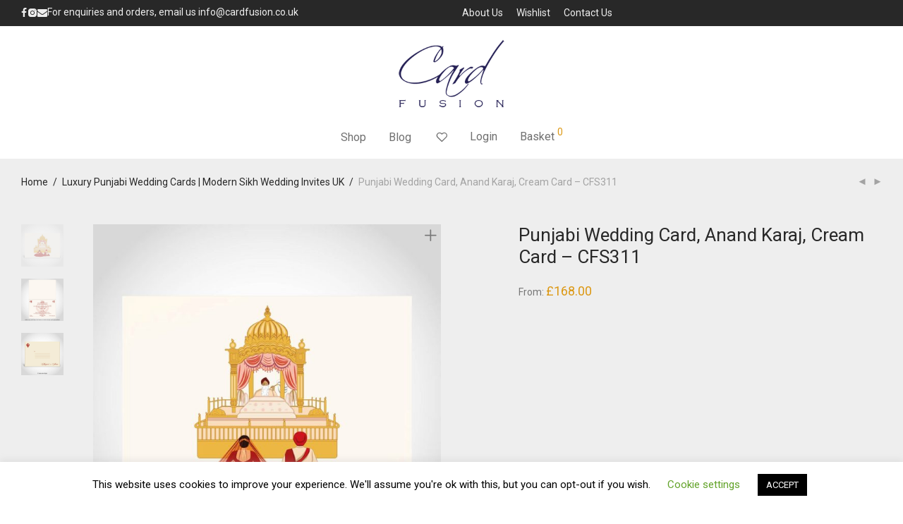

--- FILE ---
content_type: text/html; charset=UTF-8
request_url: https://www.cardfusion.co.uk/product/punjabi-wedding-card-anand-karaj-cream-card-cfs311/
body_size: 45594
content:
<!DOCTYPE html>

<html dir="ltr" lang="en-GB" prefix="og: https://ogp.me/ns#" class="footer-sticky-1">
    <head>
        <meta charset="UTF-8">
        <meta name="viewport" content="width=device-width, initial-scale=1.0, maximum-scale=1.0, user-scalable=no">
		<title>Punjabi Wedding Card | Anand Karaj | CFS311 by CardFusion</title>

		<!-- All in One SEO 4.9.2 - aioseo.com -->
	<meta name="description" content="Find the perfect Punjabi wedding card for your Anand Karaj ceremony with CardFusion. Our selection of traditional wedding cards is perfect for any Punjabi couple!" />
	<meta name="robots" content="max-snippet:-1, max-image-preview:large, max-video-preview:-1" />
	<meta name="google-site-verification" content="vXXJOxH-hxgkwp4llseEidsSecHKqYogt8T_gJhiibU" />
	<link rel="canonical" href="https://www.cardfusion.co.uk/product/punjabi-wedding-card-anand-karaj-cream-card-cfs311/" />
	<meta name="generator" content="All in One SEO (AIOSEO) 4.9.2" />
		<meta property="og:locale" content="en_GB" />
		<meta property="og:site_name" content="CardFusion | Indian Wedding Cards" />
		<meta property="og:type" content="article" />
		<meta property="og:title" content="Punjabi Wedding Card | Anand Karaj | CFS311 by CardFusion" />
		<meta property="og:description" content="Find the perfect Punjabi wedding card for your Anand Karaj ceremony with CardFusion. Our selection of traditional wedding cards is perfect for any Punjabi couple!" />
		<meta property="og:url" content="https://www.cardfusion.co.uk/product/punjabi-wedding-card-anand-karaj-cream-card-cfs311/" />
		<meta property="og:image" content="https://www.cardfusion.co.uk/wp-content/uploads/2023/01/punjabi-wedding-card-anand-karaj-cfs311.jpg" />
		<meta property="og:image:secure_url" content="https://www.cardfusion.co.uk/wp-content/uploads/2023/01/punjabi-wedding-card-anand-karaj-cfs311.jpg" />
		<meta property="og:image:width" content="1200" />
		<meta property="og:image:height" content="1200" />
		<meta property="article:published_time" content="2023-01-13T12:16:14+00:00" />
		<meta property="article:modified_time" content="2024-04-13T17:27:15+00:00" />
		<meta property="article:publisher" content="https://www.facebook.com/CardFusion" />
		<meta name="twitter:card" content="summary" />
		<meta name="twitter:title" content="Punjabi Wedding Card | Anand Karaj | CFS311 by CardFusion" />
		<meta name="twitter:description" content="Find the perfect Punjabi wedding card for your Anand Karaj ceremony with CardFusion. Our selection of traditional wedding cards is perfect for any Punjabi couple!" />
		<meta name="twitter:image" content="https://i0.wp.com/www.cardfusion.co.uk/wp-content/uploads/2019/10/burgundy-hindu-wedding-card-with-gold-ganesh-cfk6.jpg?fit=12001200&#038;is-pending-load=1#038;ssl=1" />
		<script type="application/ld+json" class="aioseo-schema">
			{"@context":"https:\/\/schema.org","@graph":[{"@type":"BreadcrumbList","@id":"https:\/\/www.cardfusion.co.uk\/product\/punjabi-wedding-card-anand-karaj-cream-card-cfs311\/#breadcrumblist","itemListElement":[{"@type":"ListItem","@id":"https:\/\/www.cardfusion.co.uk#listItem","position":1,"name":"Home","item":"https:\/\/www.cardfusion.co.uk","nextItem":{"@type":"ListItem","@id":"https:\/\/www.cardfusion.co.uk\/?page_id=327#listItem","name":"Home &#8211; Categories Grid"}},{"@type":"ListItem","@id":"https:\/\/www.cardfusion.co.uk\/?page_id=327#listItem","position":2,"name":"Home &#8211; Categories Grid","item":"https:\/\/www.cardfusion.co.uk\/?page_id=327","nextItem":{"@type":"ListItem","@id":"https:\/\/www.cardfusion.co.uk\/product-category\/sikh-wedding-card\/#listItem","name":"Luxury Punjabi Wedding Cards | Modern Sikh Wedding Invites UK"},"previousItem":{"@type":"ListItem","@id":"https:\/\/www.cardfusion.co.uk#listItem","name":"Home"}},{"@type":"ListItem","@id":"https:\/\/www.cardfusion.co.uk\/product-category\/sikh-wedding-card\/#listItem","position":3,"name":"Luxury Punjabi Wedding Cards | Modern Sikh Wedding Invites UK","item":"https:\/\/www.cardfusion.co.uk\/product-category\/sikh-wedding-card\/","nextItem":{"@type":"ListItem","@id":"https:\/\/www.cardfusion.co.uk\/product\/punjabi-wedding-card-anand-karaj-cream-card-cfs311\/#listItem","name":"Punjabi Wedding Card, Anand Karaj, Cream Card &#8211; CFS311"},"previousItem":{"@type":"ListItem","@id":"https:\/\/www.cardfusion.co.uk\/?page_id=327#listItem","name":"Home &#8211; Categories Grid"}},{"@type":"ListItem","@id":"https:\/\/www.cardfusion.co.uk\/product\/punjabi-wedding-card-anand-karaj-cream-card-cfs311\/#listItem","position":4,"name":"Punjabi Wedding Card, Anand Karaj, Cream Card &#8211; CFS311","previousItem":{"@type":"ListItem","@id":"https:\/\/www.cardfusion.co.uk\/product-category\/sikh-wedding-card\/#listItem","name":"Luxury Punjabi Wedding Cards | Modern Sikh Wedding Invites UK"}}]},{"@type":"ItemPage","@id":"https:\/\/www.cardfusion.co.uk\/product\/punjabi-wedding-card-anand-karaj-cream-card-cfs311\/#itempage","url":"https:\/\/www.cardfusion.co.uk\/product\/punjabi-wedding-card-anand-karaj-cream-card-cfs311\/","name":"Punjabi Wedding Card | Anand Karaj | CFS311 by CardFusion","description":"Find the perfect Punjabi wedding card for your Anand Karaj ceremony with CardFusion. Our selection of traditional wedding cards is perfect for any Punjabi couple!","inLanguage":"en-GB","isPartOf":{"@id":"https:\/\/www.cardfusion.co.uk\/#website"},"breadcrumb":{"@id":"https:\/\/www.cardfusion.co.uk\/product\/punjabi-wedding-card-anand-karaj-cream-card-cfs311\/#breadcrumblist"},"image":{"@type":"ImageObject","url":"https:\/\/www.cardfusion.co.uk\/wp-content\/uploads\/2023\/01\/punjabi-wedding-card-anand-karaj-cfs311.jpg","@id":"https:\/\/www.cardfusion.co.uk\/product\/punjabi-wedding-card-anand-karaj-cream-card-cfs311\/#mainImage","width":1200,"height":1200,"caption":"Punjabi wedding card, Anand Karaj printed on Cream card"},"primaryImageOfPage":{"@id":"https:\/\/www.cardfusion.co.uk\/product\/punjabi-wedding-card-anand-karaj-cream-card-cfs311\/#mainImage"},"datePublished":"2023-01-13T12:16:14+00:00","dateModified":"2024-04-13T17:27:15+00:00"},{"@type":"Organization","@id":"https:\/\/www.cardfusion.co.uk\/#organization","name":"CardFusion","description":"Luxury Indian Wedding Cards and Stationery","url":"https:\/\/www.cardfusion.co.uk\/","telephone":"+44(0)1163737279","logo":{"@type":"ImageObject","url":"https:\/\/www.cardfusion.co.uk\/wp-content\/uploads\/2019\/08\/logo.png","@id":"https:\/\/www.cardfusion.co.uk\/product\/punjabi-wedding-card-anand-karaj-cream-card-cfs311\/#organizationLogo","width":225,"height":150,"caption":"CardFusion - Suppliers of Indian Wedding Cards"},"image":{"@id":"https:\/\/www.cardfusion.co.uk\/product\/punjabi-wedding-card-anand-karaj-cream-card-cfs311\/#organizationLogo"},"sameAs":["https:\/\/www.instagram.com\/CardFusion"]},{"@type":"WebSite","@id":"https:\/\/www.cardfusion.co.uk\/#website","url":"https:\/\/www.cardfusion.co.uk\/","name":"CardFusion","description":"Luxury Indian Wedding Cards and Stationery","inLanguage":"en-GB","publisher":{"@id":"https:\/\/www.cardfusion.co.uk\/#organization"}}]}
		</script>
		<!-- All in One SEO -->

<link rel='dns-prefetch' href='//capi-automation.s3.us-east-2.amazonaws.com' />
<link rel='dns-prefetch' href='//fonts.googleapis.com' />
<link rel="alternate" type="application/rss+xml" title="CardFusion &raquo; Feed" href="https://www.cardfusion.co.uk/feed/" />
<link rel="alternate" type="application/rss+xml" title="CardFusion &raquo; Comments Feed" href="https://www.cardfusion.co.uk/comments/feed/" />
<link rel="alternate" type="application/rss+xml" title="CardFusion &raquo; Punjabi Wedding Card, Anand Karaj, Cream Card &#8211; CFS311 Comments Feed" href="https://www.cardfusion.co.uk/product/punjabi-wedding-card-anand-karaj-cream-card-cfs311/feed/" />
<link rel="alternate" title="oEmbed (JSON)" type="application/json+oembed" href="https://www.cardfusion.co.uk/wp-json/oembed/1.0/embed?url=https%3A%2F%2Fwww.cardfusion.co.uk%2Fproduct%2Fpunjabi-wedding-card-anand-karaj-cream-card-cfs311%2F" />
<link rel="alternate" title="oEmbed (XML)" type="text/xml+oembed" href="https://www.cardfusion.co.uk/wp-json/oembed/1.0/embed?url=https%3A%2F%2Fwww.cardfusion.co.uk%2Fproduct%2Fpunjabi-wedding-card-anand-karaj-cream-card-cfs311%2F&#038;format=xml" />
<style id='wp-img-auto-sizes-contain-inline-css' type='text/css'>
img:is([sizes=auto i],[sizes^="auto," i]){contain-intrinsic-size:3000px 1500px}
/*# sourceURL=wp-img-auto-sizes-contain-inline-css */
</style>
<link rel='stylesheet' id='js_composer_front-css' href='https://www.cardfusion.co.uk/wp-content/themes/savoy/assets/css/visual-composer/nm-js_composer.css?ver=3.0.5' type='text/css' media='all' />
<link rel='stylesheet' id='themecomplete-epo-css' href='https://www.cardfusion.co.uk/wp-content/plugins/woocommerce-tm-extra-product-options/assets/css/epo.min.css?ver=7.5.5' type='text/css' media='all' />
<link rel='stylesheet' id='themecomplete-epo-smallscreen-css' href='https://www.cardfusion.co.uk/wp-content/plugins/woocommerce-tm-extra-product-options/assets/css/tm-epo-smallscreen.min.css?ver=7.5.5' type='text/css' media='only screen and (max-width: 768px)' />
<style id='themecomplete-styles-header-inline-css' type='text/css'>
:root {--tcgaprow: 15px;--tcgapcolumn: 15px;}
/*# sourceURL=themecomplete-styles-header-inline-css */
</style>
<style id='wp-emoji-styles-inline-css' type='text/css'>

	img.wp-smiley, img.emoji {
		display: inline !important;
		border: none !important;
		box-shadow: none !important;
		height: 1em !important;
		width: 1em !important;
		margin: 0 0.07em !important;
		vertical-align: -0.1em !important;
		background: none !important;
		padding: 0 !important;
	}
/*# sourceURL=wp-emoji-styles-inline-css */
</style>
<style id='wp-block-library-inline-css' type='text/css'>
:root{--wp-block-synced-color:#7a00df;--wp-block-synced-color--rgb:122,0,223;--wp-bound-block-color:var(--wp-block-synced-color);--wp-editor-canvas-background:#ddd;--wp-admin-theme-color:#007cba;--wp-admin-theme-color--rgb:0,124,186;--wp-admin-theme-color-darker-10:#006ba1;--wp-admin-theme-color-darker-10--rgb:0,107,160.5;--wp-admin-theme-color-darker-20:#005a87;--wp-admin-theme-color-darker-20--rgb:0,90,135;--wp-admin-border-width-focus:2px}@media (min-resolution:192dpi){:root{--wp-admin-border-width-focus:1.5px}}.wp-element-button{cursor:pointer}:root .has-very-light-gray-background-color{background-color:#eee}:root .has-very-dark-gray-background-color{background-color:#313131}:root .has-very-light-gray-color{color:#eee}:root .has-very-dark-gray-color{color:#313131}:root .has-vivid-green-cyan-to-vivid-cyan-blue-gradient-background{background:linear-gradient(135deg,#00d084,#0693e3)}:root .has-purple-crush-gradient-background{background:linear-gradient(135deg,#34e2e4,#4721fb 50%,#ab1dfe)}:root .has-hazy-dawn-gradient-background{background:linear-gradient(135deg,#faaca8,#dad0ec)}:root .has-subdued-olive-gradient-background{background:linear-gradient(135deg,#fafae1,#67a671)}:root .has-atomic-cream-gradient-background{background:linear-gradient(135deg,#fdd79a,#004a59)}:root .has-nightshade-gradient-background{background:linear-gradient(135deg,#330968,#31cdcf)}:root .has-midnight-gradient-background{background:linear-gradient(135deg,#020381,#2874fc)}:root{--wp--preset--font-size--normal:16px;--wp--preset--font-size--huge:42px}.has-regular-font-size{font-size:1em}.has-larger-font-size{font-size:2.625em}.has-normal-font-size{font-size:var(--wp--preset--font-size--normal)}.has-huge-font-size{font-size:var(--wp--preset--font-size--huge)}.has-text-align-center{text-align:center}.has-text-align-left{text-align:left}.has-text-align-right{text-align:right}.has-fit-text{white-space:nowrap!important}#end-resizable-editor-section{display:none}.aligncenter{clear:both}.items-justified-left{justify-content:flex-start}.items-justified-center{justify-content:center}.items-justified-right{justify-content:flex-end}.items-justified-space-between{justify-content:space-between}.screen-reader-text{border:0;clip-path:inset(50%);height:1px;margin:-1px;overflow:hidden;padding:0;position:absolute;width:1px;word-wrap:normal!important}.screen-reader-text:focus{background-color:#ddd;clip-path:none;color:#444;display:block;font-size:1em;height:auto;left:5px;line-height:normal;padding:15px 23px 14px;text-decoration:none;top:5px;width:auto;z-index:100000}html :where(.has-border-color){border-style:solid}html :where([style*=border-top-color]){border-top-style:solid}html :where([style*=border-right-color]){border-right-style:solid}html :where([style*=border-bottom-color]){border-bottom-style:solid}html :where([style*=border-left-color]){border-left-style:solid}html :where([style*=border-width]){border-style:solid}html :where([style*=border-top-width]){border-top-style:solid}html :where([style*=border-right-width]){border-right-style:solid}html :where([style*=border-bottom-width]){border-bottom-style:solid}html :where([style*=border-left-width]){border-left-style:solid}html :where(img[class*=wp-image-]){height:auto;max-width:100%}:where(figure){margin:0 0 1em}html :where(.is-position-sticky){--wp-admin--admin-bar--position-offset:var(--wp-admin--admin-bar--height,0px)}@media screen and (max-width:600px){html :where(.is-position-sticky){--wp-admin--admin-bar--position-offset:0px}}

/*# sourceURL=wp-block-library-inline-css */
</style><link rel='stylesheet' id='wc-blocks-style-css' href='https://www.cardfusion.co.uk/wp-content/plugins/woocommerce/assets/client/blocks/wc-blocks.css?ver=wc-10.4.3' type='text/css' media='all' />
<style id='global-styles-inline-css' type='text/css'>
:root{--wp--preset--aspect-ratio--square: 1;--wp--preset--aspect-ratio--4-3: 4/3;--wp--preset--aspect-ratio--3-4: 3/4;--wp--preset--aspect-ratio--3-2: 3/2;--wp--preset--aspect-ratio--2-3: 2/3;--wp--preset--aspect-ratio--16-9: 16/9;--wp--preset--aspect-ratio--9-16: 9/16;--wp--preset--color--black: #000000;--wp--preset--color--cyan-bluish-gray: #abb8c3;--wp--preset--color--white: #ffffff;--wp--preset--color--pale-pink: #f78da7;--wp--preset--color--vivid-red: #cf2e2e;--wp--preset--color--luminous-vivid-orange: #ff6900;--wp--preset--color--luminous-vivid-amber: #fcb900;--wp--preset--color--light-green-cyan: #7bdcb5;--wp--preset--color--vivid-green-cyan: #00d084;--wp--preset--color--pale-cyan-blue: #8ed1fc;--wp--preset--color--vivid-cyan-blue: #0693e3;--wp--preset--color--vivid-purple: #9b51e0;--wp--preset--gradient--vivid-cyan-blue-to-vivid-purple: linear-gradient(135deg,rgb(6,147,227) 0%,rgb(155,81,224) 100%);--wp--preset--gradient--light-green-cyan-to-vivid-green-cyan: linear-gradient(135deg,rgb(122,220,180) 0%,rgb(0,208,130) 100%);--wp--preset--gradient--luminous-vivid-amber-to-luminous-vivid-orange: linear-gradient(135deg,rgb(252,185,0) 0%,rgb(255,105,0) 100%);--wp--preset--gradient--luminous-vivid-orange-to-vivid-red: linear-gradient(135deg,rgb(255,105,0) 0%,rgb(207,46,46) 100%);--wp--preset--gradient--very-light-gray-to-cyan-bluish-gray: linear-gradient(135deg,rgb(238,238,238) 0%,rgb(169,184,195) 100%);--wp--preset--gradient--cool-to-warm-spectrum: linear-gradient(135deg,rgb(74,234,220) 0%,rgb(151,120,209) 20%,rgb(207,42,186) 40%,rgb(238,44,130) 60%,rgb(251,105,98) 80%,rgb(254,248,76) 100%);--wp--preset--gradient--blush-light-purple: linear-gradient(135deg,rgb(255,206,236) 0%,rgb(152,150,240) 100%);--wp--preset--gradient--blush-bordeaux: linear-gradient(135deg,rgb(254,205,165) 0%,rgb(254,45,45) 50%,rgb(107,0,62) 100%);--wp--preset--gradient--luminous-dusk: linear-gradient(135deg,rgb(255,203,112) 0%,rgb(199,81,192) 50%,rgb(65,88,208) 100%);--wp--preset--gradient--pale-ocean: linear-gradient(135deg,rgb(255,245,203) 0%,rgb(182,227,212) 50%,rgb(51,167,181) 100%);--wp--preset--gradient--electric-grass: linear-gradient(135deg,rgb(202,248,128) 0%,rgb(113,206,126) 100%);--wp--preset--gradient--midnight: linear-gradient(135deg,rgb(2,3,129) 0%,rgb(40,116,252) 100%);--wp--preset--font-size--small: 13px;--wp--preset--font-size--medium: 20px;--wp--preset--font-size--large: 36px;--wp--preset--font-size--x-large: 42px;--wp--preset--spacing--20: 0.44rem;--wp--preset--spacing--30: 0.67rem;--wp--preset--spacing--40: 1rem;--wp--preset--spacing--50: 1.5rem;--wp--preset--spacing--60: 2.25rem;--wp--preset--spacing--70: 3.38rem;--wp--preset--spacing--80: 5.06rem;--wp--preset--shadow--natural: 6px 6px 9px rgba(0, 0, 0, 0.2);--wp--preset--shadow--deep: 12px 12px 50px rgba(0, 0, 0, 0.4);--wp--preset--shadow--sharp: 6px 6px 0px rgba(0, 0, 0, 0.2);--wp--preset--shadow--outlined: 6px 6px 0px -3px rgb(255, 255, 255), 6px 6px rgb(0, 0, 0);--wp--preset--shadow--crisp: 6px 6px 0px rgb(0, 0, 0);}:where(.is-layout-flex){gap: 0.5em;}:where(.is-layout-grid){gap: 0.5em;}body .is-layout-flex{display: flex;}.is-layout-flex{flex-wrap: wrap;align-items: center;}.is-layout-flex > :is(*, div){margin: 0;}body .is-layout-grid{display: grid;}.is-layout-grid > :is(*, div){margin: 0;}:where(.wp-block-columns.is-layout-flex){gap: 2em;}:where(.wp-block-columns.is-layout-grid){gap: 2em;}:where(.wp-block-post-template.is-layout-flex){gap: 1.25em;}:where(.wp-block-post-template.is-layout-grid){gap: 1.25em;}.has-black-color{color: var(--wp--preset--color--black) !important;}.has-cyan-bluish-gray-color{color: var(--wp--preset--color--cyan-bluish-gray) !important;}.has-white-color{color: var(--wp--preset--color--white) !important;}.has-pale-pink-color{color: var(--wp--preset--color--pale-pink) !important;}.has-vivid-red-color{color: var(--wp--preset--color--vivid-red) !important;}.has-luminous-vivid-orange-color{color: var(--wp--preset--color--luminous-vivid-orange) !important;}.has-luminous-vivid-amber-color{color: var(--wp--preset--color--luminous-vivid-amber) !important;}.has-light-green-cyan-color{color: var(--wp--preset--color--light-green-cyan) !important;}.has-vivid-green-cyan-color{color: var(--wp--preset--color--vivid-green-cyan) !important;}.has-pale-cyan-blue-color{color: var(--wp--preset--color--pale-cyan-blue) !important;}.has-vivid-cyan-blue-color{color: var(--wp--preset--color--vivid-cyan-blue) !important;}.has-vivid-purple-color{color: var(--wp--preset--color--vivid-purple) !important;}.has-black-background-color{background-color: var(--wp--preset--color--black) !important;}.has-cyan-bluish-gray-background-color{background-color: var(--wp--preset--color--cyan-bluish-gray) !important;}.has-white-background-color{background-color: var(--wp--preset--color--white) !important;}.has-pale-pink-background-color{background-color: var(--wp--preset--color--pale-pink) !important;}.has-vivid-red-background-color{background-color: var(--wp--preset--color--vivid-red) !important;}.has-luminous-vivid-orange-background-color{background-color: var(--wp--preset--color--luminous-vivid-orange) !important;}.has-luminous-vivid-amber-background-color{background-color: var(--wp--preset--color--luminous-vivid-amber) !important;}.has-light-green-cyan-background-color{background-color: var(--wp--preset--color--light-green-cyan) !important;}.has-vivid-green-cyan-background-color{background-color: var(--wp--preset--color--vivid-green-cyan) !important;}.has-pale-cyan-blue-background-color{background-color: var(--wp--preset--color--pale-cyan-blue) !important;}.has-vivid-cyan-blue-background-color{background-color: var(--wp--preset--color--vivid-cyan-blue) !important;}.has-vivid-purple-background-color{background-color: var(--wp--preset--color--vivid-purple) !important;}.has-black-border-color{border-color: var(--wp--preset--color--black) !important;}.has-cyan-bluish-gray-border-color{border-color: var(--wp--preset--color--cyan-bluish-gray) !important;}.has-white-border-color{border-color: var(--wp--preset--color--white) !important;}.has-pale-pink-border-color{border-color: var(--wp--preset--color--pale-pink) !important;}.has-vivid-red-border-color{border-color: var(--wp--preset--color--vivid-red) !important;}.has-luminous-vivid-orange-border-color{border-color: var(--wp--preset--color--luminous-vivid-orange) !important;}.has-luminous-vivid-amber-border-color{border-color: var(--wp--preset--color--luminous-vivid-amber) !important;}.has-light-green-cyan-border-color{border-color: var(--wp--preset--color--light-green-cyan) !important;}.has-vivid-green-cyan-border-color{border-color: var(--wp--preset--color--vivid-green-cyan) !important;}.has-pale-cyan-blue-border-color{border-color: var(--wp--preset--color--pale-cyan-blue) !important;}.has-vivid-cyan-blue-border-color{border-color: var(--wp--preset--color--vivid-cyan-blue) !important;}.has-vivid-purple-border-color{border-color: var(--wp--preset--color--vivid-purple) !important;}.has-vivid-cyan-blue-to-vivid-purple-gradient-background{background: var(--wp--preset--gradient--vivid-cyan-blue-to-vivid-purple) !important;}.has-light-green-cyan-to-vivid-green-cyan-gradient-background{background: var(--wp--preset--gradient--light-green-cyan-to-vivid-green-cyan) !important;}.has-luminous-vivid-amber-to-luminous-vivid-orange-gradient-background{background: var(--wp--preset--gradient--luminous-vivid-amber-to-luminous-vivid-orange) !important;}.has-luminous-vivid-orange-to-vivid-red-gradient-background{background: var(--wp--preset--gradient--luminous-vivid-orange-to-vivid-red) !important;}.has-very-light-gray-to-cyan-bluish-gray-gradient-background{background: var(--wp--preset--gradient--very-light-gray-to-cyan-bluish-gray) !important;}.has-cool-to-warm-spectrum-gradient-background{background: var(--wp--preset--gradient--cool-to-warm-spectrum) !important;}.has-blush-light-purple-gradient-background{background: var(--wp--preset--gradient--blush-light-purple) !important;}.has-blush-bordeaux-gradient-background{background: var(--wp--preset--gradient--blush-bordeaux) !important;}.has-luminous-dusk-gradient-background{background: var(--wp--preset--gradient--luminous-dusk) !important;}.has-pale-ocean-gradient-background{background: var(--wp--preset--gradient--pale-ocean) !important;}.has-electric-grass-gradient-background{background: var(--wp--preset--gradient--electric-grass) !important;}.has-midnight-gradient-background{background: var(--wp--preset--gradient--midnight) !important;}.has-small-font-size{font-size: var(--wp--preset--font-size--small) !important;}.has-medium-font-size{font-size: var(--wp--preset--font-size--medium) !important;}.has-large-font-size{font-size: var(--wp--preset--font-size--large) !important;}.has-x-large-font-size{font-size: var(--wp--preset--font-size--x-large) !important;}
/*# sourceURL=global-styles-inline-css */
</style>

<style id='classic-theme-styles-inline-css' type='text/css'>
/*! This file is auto-generated */
.wp-block-button__link{color:#fff;background-color:#32373c;border-radius:9999px;box-shadow:none;text-decoration:none;padding:calc(.667em + 2px) calc(1.333em + 2px);font-size:1.125em}.wp-block-file__button{background:#32373c;color:#fff;text-decoration:none}
/*# sourceURL=/wp-includes/css/classic-themes.min.css */
</style>
<link rel='stylesheet' id='cookie-law-info-css' href='https://www.cardfusion.co.uk/wp-content/plugins/cookie-law-info/legacy/public/css/cookie-law-info-public.css?ver=3.3.9' type='text/css' media='all' />
<link rel='stylesheet' id='cookie-law-info-gdpr-css' href='https://www.cardfusion.co.uk/wp-content/plugins/cookie-law-info/legacy/public/css/cookie-law-info-gdpr.css?ver=3.3.9' type='text/css' media='all' />
<link rel='stylesheet' id='photoswipe-css' href='https://www.cardfusion.co.uk/wp-content/plugins/woocommerce/assets/css/photoswipe/photoswipe.min.css?ver=10.4.3' type='text/css' media='all' />
<link rel='stylesheet' id='photoswipe-default-skin-css' href='https://www.cardfusion.co.uk/wp-content/plugins/woocommerce/assets/css/photoswipe/default-skin/default-skin.min.css?ver=10.4.3' type='text/css' media='all' />
<style id='woocommerce-inline-inline-css' type='text/css'>
.woocommerce form .form-row .required { visibility: visible; }
/*# sourceURL=woocommerce-inline-inline-css */
</style>
<link rel='stylesheet' id='normalize-css' href='https://www.cardfusion.co.uk/wp-content/themes/savoy/assets/css/third-party/normalize.min.css?ver=3.0.2' type='text/css' media='all' />
<link rel='stylesheet' id='slick-slider-css' href='https://www.cardfusion.co.uk/wp-content/themes/savoy/assets/css/third-party/slick.min.css?ver=1.5.5' type='text/css' media='all' />
<link rel='stylesheet' id='slick-slider-theme-css' href='https://www.cardfusion.co.uk/wp-content/themes/savoy/assets/css/third-party/slick-theme.min.css?ver=1.5.5' type='text/css' media='all' />
<link rel='stylesheet' id='magnific-popup-css' href='https://www.cardfusion.co.uk/wp-content/themes/savoy/assets/css/third-party/magnific-popup.min.css?ver=6.9' type='text/css' media='all' />
<link rel='stylesheet' id='nm-grid-css' href='https://www.cardfusion.co.uk/wp-content/themes/savoy/assets/css/grid.css?ver=3.0.5' type='text/css' media='all' />
<link rel='stylesheet' id='selectod-css' href='https://www.cardfusion.co.uk/wp-content/themes/savoy/assets/css/third-party/selectod.min.css?ver=3.8.1' type='text/css' media='all' />
<link rel='stylesheet' id='nm-shop-css' href='https://www.cardfusion.co.uk/wp-content/themes/savoy/assets/css/shop.css?ver=3.0.5' type='text/css' media='all' />
<link rel='stylesheet' id='nm-icons-css' href='https://www.cardfusion.co.uk/wp-content/themes/savoy/assets/css/font-icons/theme-icons/theme-icons.min.css?ver=3.0.5' type='text/css' media='all' />
<link rel='stylesheet' id='nm-core-css' href='https://www.cardfusion.co.uk/wp-content/themes/savoy/style.css?ver=3.0.5' type='text/css' media='all' />
<link rel='stylesheet' id='nm-elements-css' href='https://www.cardfusion.co.uk/wp-content/themes/savoy/assets/css/elements.css?ver=3.0.5' type='text/css' media='all' />
<link rel='stylesheet' id='nm-portfolio-css' href='https://www.cardfusion.co.uk/wp-content/plugins/nm-portfolio/assets/css/nm-portfolio.css?ver=1.2.8' type='text/css' media='all' />
<link crossorigin="anonymous" rel='stylesheet' id='redux-google-fonts-nm_theme_options-css' href='https://fonts.googleapis.com/css?family=Roboto%3A%2C400%2C700&#038;ver=1766142181' type='text/css' media='all' />
<link rel='stylesheet' id='wp-block-paragraph-css' href='https://www.cardfusion.co.uk/wp-includes/blocks/paragraph/style.min.css?ver=6.9' type='text/css' media='all' />
<link rel='stylesheet' id='wp-block-list-css' href='https://www.cardfusion.co.uk/wp-includes/blocks/list/style.min.css?ver=6.9' type='text/css' media='all' />
<script type="text/template" id="tmpl-variation-template">
	<div class="woocommerce-variation-description">{{{ data.variation.variation_description }}}</div>
	<div class="woocommerce-variation-price">{{{ data.variation.price_html }}}</div>
	<div class="woocommerce-variation-availability">{{{ data.variation.availability_html }}}</div>
</script>
<script type="text/template" id="tmpl-unavailable-variation-template">
	<p role="alert">Sorry, this product is unavailable. Please choose a different combination.</p>
</script>
<script type="text/javascript" src="https://www.cardfusion.co.uk/wp-includes/js/jquery/jquery.min.js?ver=3.7.1" id="jquery-core-js"></script>
<script type="text/javascript" src="https://www.cardfusion.co.uk/wp-includes/js/jquery/jquery-migrate.min.js?ver=3.4.1" id="jquery-migrate-js"></script>
<script type="text/javascript" src="https://www.cardfusion.co.uk/wp-includes/js/underscore.min.js?ver=1.13.7" id="underscore-js"></script>
<script type="text/javascript" id="wp-util-js-extra">
/* <![CDATA[ */
var _wpUtilSettings = {"ajax":{"url":"/wp-admin/admin-ajax.php"}};
//# sourceURL=wp-util-js-extra
/* ]]> */
</script>
<script type="text/javascript" src="https://www.cardfusion.co.uk/wp-includes/js/wp-util.min.js?ver=6.9" id="wp-util-js"></script>
<script type="text/javascript" src="https://www.cardfusion.co.uk/wp-content/plugins/woocommerce/assets/js/jquery-blockui/jquery.blockUI.min.js?ver=2.7.0-wc.10.4.3" id="wc-jquery-blockui-js" data-wp-strategy="defer"></script>
<script type="text/javascript" id="cookie-law-info-js-extra">
/* <![CDATA[ */
var Cli_Data = {"nn_cookie_ids":[],"cookielist":[],"non_necessary_cookies":[],"ccpaEnabled":"","ccpaRegionBased":"","ccpaBarEnabled":"","strictlyEnabled":["necessary","obligatoire"],"ccpaType":"gdpr","js_blocking":"","custom_integration":"","triggerDomRefresh":"","secure_cookies":""};
var cli_cookiebar_settings = {"animate_speed_hide":"500","animate_speed_show":"500","background":"#FFF","border":"#b1a6a6c2","border_on":"","button_1_button_colour":"#000","button_1_button_hover":"#000000","button_1_link_colour":"#fff","button_1_as_button":"1","button_1_new_win":"","button_2_button_colour":"#333","button_2_button_hover":"#292929","button_2_link_colour":"#444","button_2_as_button":"","button_2_hidebar":"","button_3_button_colour":"#000","button_3_button_hover":"#000000","button_3_link_colour":"#fff","button_3_as_button":"1","button_3_new_win":"","button_4_button_colour":"#000","button_4_button_hover":"#000000","button_4_link_colour":"#62a329","button_4_as_button":"","button_7_button_colour":"#61a229","button_7_button_hover":"#4e8221","button_7_link_colour":"#fff","button_7_as_button":"1","button_7_new_win":"","font_family":"inherit","header_fix":"","notify_animate_hide":"1","notify_animate_show":"","notify_div_id":"#cookie-law-info-bar","notify_position_horizontal":"right","notify_position_vertical":"bottom","scroll_close":"","scroll_close_reload":"","accept_close_reload":"","reject_close_reload":"","showagain_tab":"1","showagain_background":"#fff","showagain_border":"#000","showagain_div_id":"#cookie-law-info-again","showagain_x_position":"100px","text":"#000","show_once_yn":"","show_once":"10000","logging_on":"","as_popup":"","popup_overlay":"1","bar_heading_text":"","cookie_bar_as":"banner","popup_showagain_position":"bottom-right","widget_position":"left"};
var log_object = {"ajax_url":"https://www.cardfusion.co.uk/wp-admin/admin-ajax.php"};
//# sourceURL=cookie-law-info-js-extra
/* ]]> */
</script>
<script type="text/javascript" src="https://www.cardfusion.co.uk/wp-content/plugins/cookie-law-info/legacy/public/js/cookie-law-info-public.js?ver=3.3.9" id="cookie-law-info-js"></script>
<script type="text/javascript" src="https://www.cardfusion.co.uk/wp-content/plugins/related-posts-thumbnails/assets/js/front.min.js?ver=4.3.1" id="rpt_front_style-js"></script>
<script type="text/javascript" src="https://www.cardfusion.co.uk/wp-content/plugins/related-posts-thumbnails/assets/js/lazy-load.js?ver=4.3.1" id="rpt-lazy-load-js"></script>
<script type="text/javascript" id="wc-add-to-cart-js-extra">
/* <![CDATA[ */
var wc_add_to_cart_params = {"ajax_url":"/wp-admin/admin-ajax.php","wc_ajax_url":"/?wc-ajax=%%endpoint%%","i18n_view_cart":"View basket","cart_url":"https://www.cardfusion.co.uk/cart/","is_cart":"","cart_redirect_after_add":"no"};
//# sourceURL=wc-add-to-cart-js-extra
/* ]]> */
</script>
<script type="text/javascript" src="https://www.cardfusion.co.uk/wp-content/plugins/woocommerce/assets/js/frontend/add-to-cart.min.js?ver=10.4.3" id="wc-add-to-cart-js" defer="defer" data-wp-strategy="defer"></script>
<script type="text/javascript" src="https://www.cardfusion.co.uk/wp-content/plugins/woocommerce/assets/js/flexslider/jquery.flexslider.min.js?ver=2.7.2-wc.10.4.3" id="wc-flexslider-js" defer="defer" data-wp-strategy="defer"></script>
<script type="text/javascript" src="https://www.cardfusion.co.uk/wp-content/plugins/woocommerce/assets/js/photoswipe/photoswipe.min.js?ver=4.1.1-wc.10.4.3" id="wc-photoswipe-js" defer="defer" data-wp-strategy="defer"></script>
<script type="text/javascript" src="https://www.cardfusion.co.uk/wp-content/plugins/woocommerce/assets/js/photoswipe/photoswipe-ui-default.min.js?ver=4.1.1-wc.10.4.3" id="wc-photoswipe-ui-default-js" defer="defer" data-wp-strategy="defer"></script>
<script type="text/javascript" id="wc-single-product-js-extra">
/* <![CDATA[ */
var wc_single_product_params = {"i18n_required_rating_text":"Please select a rating","i18n_rating_options":["1 of 5 stars","2 of 5 stars","3 of 5 stars","4 of 5 stars","5 of 5 stars"],"i18n_product_gallery_trigger_text":"View full-screen image gallery","review_rating_required":"yes","flexslider":{"rtl":false,"animation":"fade","smoothHeight":false,"directionNav":true,"controlNav":"thumbnails","slideshow":false,"animationSpeed":300,"animationLoop":false,"allowOneSlide":false},"zoom_enabled":"","zoom_options":[],"photoswipe_enabled":"1","photoswipe_options":{"shareEl":true,"closeOnScroll":false,"history":false,"hideAnimationDuration":0,"showAnimationDuration":0,"showHideOpacity":true,"bgOpacity":1,"loop":false,"closeOnVerticalDrag":false,"barsSize":{"top":0,"bottom":0},"tapToClose":true,"tapToToggleControls":false,"shareButtons":[{"id":"facebook","label":"Share on Facebook","url":"https://www.facebook.com/sharer/sharer.php?u={{url}}"},{"id":"twitter","label":"Tweet","url":"https://twitter.com/intent/tweet?text={{text}}&url={{url}}"},{"id":"pinterest","label":"Pin it","url":"http://www.pinterest.com/pin/create/button/?url={{url}}&media={{image_url}}&description={{text}}"},{"id":"download","label":"Download image","url":"{{raw_image_url}}","download":true}]},"flexslider_enabled":"1"};
//# sourceURL=wc-single-product-js-extra
/* ]]> */
</script>
<script type="text/javascript" src="https://www.cardfusion.co.uk/wp-content/plugins/woocommerce/assets/js/frontend/single-product.min.js?ver=10.4.3" id="wc-single-product-js" defer="defer" data-wp-strategy="defer"></script>
<script type="text/javascript" src="https://www.cardfusion.co.uk/wp-content/plugins/woocommerce/assets/js/js-cookie/js.cookie.min.js?ver=2.1.4-wc.10.4.3" id="wc-js-cookie-js" defer="defer" data-wp-strategy="defer"></script>
<script type="text/javascript" id="woocommerce-js-extra">
/* <![CDATA[ */
var woocommerce_params = {"ajax_url":"/wp-admin/admin-ajax.php","wc_ajax_url":"/?wc-ajax=%%endpoint%%","i18n_password_show":"Show password","i18n_password_hide":"Hide password"};
//# sourceURL=woocommerce-js-extra
/* ]]> */
</script>
<script type="text/javascript" src="https://www.cardfusion.co.uk/wp-content/plugins/woocommerce/assets/js/frontend/woocommerce.min.js?ver=10.4.3" id="woocommerce-js" defer="defer" data-wp-strategy="defer"></script>
<script type="text/javascript" id="wc-cart-fragments-js-extra">
/* <![CDATA[ */
var wc_cart_fragments_params = {"ajax_url":"/wp-admin/admin-ajax.php","wc_ajax_url":"/?wc-ajax=%%endpoint%%","cart_hash_key":"wc_cart_hash_719f41aa740aefe50959304063195539","fragment_name":"wc_fragments_719f41aa740aefe50959304063195539","request_timeout":"5000"};
//# sourceURL=wc-cart-fragments-js-extra
/* ]]> */
</script>
<script type="text/javascript" src="https://www.cardfusion.co.uk/wp-content/plugins/woocommerce/assets/js/frontend/cart-fragments.min.js?ver=10.4.3" id="wc-cart-fragments-js" defer="defer" data-wp-strategy="defer"></script>
<link rel="https://api.w.org/" href="https://www.cardfusion.co.uk/wp-json/" /><link rel="alternate" title="JSON" type="application/json" href="https://www.cardfusion.co.uk/wp-json/wp/v2/product/8058" /><link rel="EditURI" type="application/rsd+xml" title="RSD" href="https://www.cardfusion.co.uk/xmlrpc.php?rsd" />
<meta name="generator" content="WordPress 6.9" />
<meta name="generator" content="WooCommerce 10.4.3" />
<link rel='shortlink' href='https://www.cardfusion.co.uk/?p=8058' />
<script type="text/javascript">var ajaxurl = "https://www.cardfusion.co.uk/wp-admin/admin-ajax.php";</script>		<script type="text/javascript">
			var _statcounter = _statcounter || [];
			_statcounter.push({"tags": {"author": "admin"}});
		</script>
		        <style>
            #related_posts_thumbnails li {
                border-right: 1px solid #dddddd;
                background-color: #ffffff            }

            #related_posts_thumbnails li:hover {
                background-color: #eeeeee;
            }

            .relpost_content {
                font-size: 12px;
                color: #333333;
            }

            .relpost-block-single {
                background-color: #ffffff;
                border-right: 1px solid #dddddd;
                border-left: 1px solid #dddddd;
                margin-right: -1px;
            }

            .relpost-block-single:hover {
                background-color: #eeeeee;
            }
        </style>

        	<noscript><style>.woocommerce-product-gallery{ opacity: 1 !important; }</style></noscript>
	<style type="text/css">.recentcomments a{display:inline !important;padding:0 !important;margin:0 !important;}</style>			<script  type="text/javascript">
				!function(f,b,e,v,n,t,s){if(f.fbq)return;n=f.fbq=function(){n.callMethod?
					n.callMethod.apply(n,arguments):n.queue.push(arguments)};if(!f._fbq)f._fbq=n;
					n.push=n;n.loaded=!0;n.version='2.0';n.queue=[];t=b.createElement(e);t.async=!0;
					t.src=v;s=b.getElementsByTagName(e)[0];s.parentNode.insertBefore(t,s)}(window,
					document,'script','https://connect.facebook.net/en_US/fbevents.js');
			</script>
			<!-- WooCommerce Facebook Integration Begin -->
			<script  type="text/javascript">

				fbq('init', '2834269656671074', {}, {
    "agent": "woocommerce_0-10.4.3-3.5.15"
});

				document.addEventListener( 'DOMContentLoaded', function() {
					// Insert placeholder for events injected when a product is added to the cart through AJAX.
					document.body.insertAdjacentHTML( 'beforeend', '<div class=\"wc-facebook-pixel-event-placeholder\"></div>' );
				}, false );

			</script>
			<!-- WooCommerce Facebook Integration End -->
			<meta name="generator" content="Powered by WPBakery Page Builder - drag and drop page builder for WordPress."/>
<!-- There is no amphtml version available for this URL. --><link rel="icon" href="https://www.cardfusion.co.uk/wp-content/uploads/2020/02/cropped-Card-Fusion-Logo-for-Indian-Wedding-Cards-32x32.png" sizes="32x32" />
<link rel="icon" href="https://www.cardfusion.co.uk/wp-content/uploads/2020/02/cropped-Card-Fusion-Logo-for-Indian-Wedding-Cards-192x192.png" sizes="192x192" />
<link rel="apple-touch-icon" href="https://www.cardfusion.co.uk/wp-content/uploads/2020/02/cropped-Card-Fusion-Logo-for-Indian-Wedding-Cards-180x180.png" />
<meta name="msapplication-TileImage" content="https://www.cardfusion.co.uk/wp-content/uploads/2020/02/cropped-Card-Fusion-Logo-for-Indian-Wedding-Cards-270x270.png" />
<style type="text/css" class="nm-custom-styles">:root{--page--column-spacing: 15px;--nm--color-font:#777777;--nm--color-font-strong:#282828;--nm--color-font-highlight:#dc9814;--nm--color-border:#eeeeee;--nm--color-button:#ffffff;--nm--color-button-background:#282828;--nm--color-body-background:#ffffff;--nm--border-radius-container:0px;--nm--border-radius-image:0px;--nm--border-radius-image-fullwidth:0px;--nm--border-radius-inputs:0px;--nm--border-radius-button:0px;}body{font-family:"Roboto",sans-serif;}.nm-menu li a{font-size:16px;font-weight:normal;}#nm-mobile-menu .menu > li > a{font-weight:normal;}#nm-mobile-menu-main-ul.menu > li > a{font-size:14px;}#nm-mobile-menu-secondary-ul.menu li a,#nm-mobile-menu .sub-menu a{font-size:13px;}.vc_tta.vc_tta-accordion .vc_tta-panel-title > a,.vc_tta.vc_general .vc_tta-tab > a,.nm-team-member-content h2,.nm-post-slider-content h3,.vc_pie_chart .wpb_pie_chart_heading,.wpb_content_element .wpb_tour_tabs_wrapper .wpb_tabs_nav a,.wpb_content_element .wpb_accordion_header a,.woocommerce-order-details .order_details tfoot tr:last-child th,.woocommerce-order-details .order_details tfoot tr:last-child td,#order_review .shop_table tfoot .order-total,#order_review .shop_table tfoot .order-total,.cart-collaterals .shop_table tr.order-total,.shop_table.cart .nm-product-details a,#nm-shop-sidebar-popup #nm-shop-search input,.nm-shop-categories li a,.nm-shop-filter-menu li a,.woocommerce-message,.woocommerce-info,.woocommerce-error,blockquote,.commentlist .comment .comment-text .meta strong,.nm-related-posts-content h3,.nm-blog-no-results h1,.nm-term-description,.nm-blog-categories-list li a,.nm-blog-categories-toggle li a,.nm-blog-heading h1,#nm-mobile-menu-top-ul .nm-mobile-menu-item-search input{font-size:18px;}@media all and (max-width:768px){.vc_toggle_title h3{font-size:18px;}}@media all and (max-width:400px){#nm-shop-search input{font-size:18px;}}.add_to_cart_inline .add_to_cart_button,.add_to_cart_inline .amount,.nm-product-category-text > a,.nm-testimonial-description,.nm-feature h3,.nm_btn,.vc_toggle_content,.nm-message-box,.wpb_text_column,#nm-wishlist-table ul li.title .woocommerce-loop-product__title,.nm-order-track-top p,.customer_details h3,.woocommerce-order-details .order_details tbody,.woocommerce-MyAccount-content .shop_table tr th,.woocommerce-MyAccount-navigation ul li a,.nm-MyAccount-user-info .nm-username,.nm-MyAccount-dashboard,.nm-myaccount-lost-reset-password h2,.nm-login-form-divider span,.woocommerce-thankyou-order-details li strong,.woocommerce-order-received h3,#order_review .shop_table tbody .product-name,.woocommerce-checkout .nm-coupon-popup-wrap .nm-shop-notice,.nm-checkout-login-coupon .nm-shop-notice,.shop_table.cart .nm-product-quantity-pricing .product-subtotal,.shop_table.cart .product-quantity,.shop_attributes tr th,.shop_attributes tr td,#tab-description,.woocommerce-tabs .tabs li a,.woocommerce-product-details__short-description,.nm-shop-no-products h3,.nm-infload-controls a,#nm-shop-browse-wrap .term-description,.list_nosep .nm-shop-categories .nm-shop-sub-categories li a,.nm-shop-taxonomy-text .term-description,.nm-shop-loop-details h3,.woocommerce-loop-category__title,div.wpcf7-response-output,.wpcf7 .wpcf7-form-control,.widget_search button,.widget_product_search #searchsubmit,#wp-calendar caption,.widget .nm-widget-title,.post .entry-content,.comment-form p label,.no-comments,.commentlist .pingback p,.commentlist .trackback p,.commentlist .comment .comment-text .description,.nm-search-results .nm-post-content,.post-password-form > p:first-child,.nm-post-pagination a .long-title,.nm-blog-list .nm-post-content,.nm-blog-grid .nm-post-content,.nm-blog-classic .nm-post-content,.nm-blog-pagination a,.nm-blog-categories-list.columns li a,.page-numbers li a,.page-numbers li span,#nm-widget-panel .total,#nm-widget-panel .nm-cart-panel-item-price .amount,#nm-widget-panel .quantity .qty,#nm-widget-panel .nm-cart-panel-quantity-pricing > span.quantity,#nm-widget-panel .product-quantity,.nm-cart-panel-product-title,#nm-widget-panel .product_list_widget .empty,#nm-cart-panel-loader h5,.nm-widget-panel-header,.button,input[type=submit]{font-size:16px;}@media all and (max-width:991px){#nm-shop-sidebar .widget .nm-widget-title,.nm-shop-categories li a{font-size:16px;}}@media all and (max-width:768px){.vc_tta.vc_tta-accordion .vc_tta-panel-title > a,.vc_tta.vc_tta-tabs.vc_tta-tabs-position-left .vc_tta-tab > a,.vc_tta.vc_tta-tabs.vc_tta-tabs-position-top .vc_tta-tab > a,.wpb_content_element .wpb_tour_tabs_wrapper .wpb_tabs_nav a,.wpb_content_element .wpb_accordion_header a,.nm-term-description{font-size:16px;}}@media all and (max-width:550px){.shop_table.cart .nm-product-details a,.nm-shop-notice,.nm-related-posts-content h3{font-size:16px;}}@media all and (max-width:400px){.nm-product-category-text .nm-product-category-heading,.nm-team-member-content h2,#nm-wishlist-empty h1,.cart-empty,.nm-shop-filter-menu li a,.nm-blog-categories-list li a{font-size:16px;}}.vc_progress_bar .vc_single_bar .vc_label,.woocommerce-tabs .tabs li a span,#nm-shop-sidebar-popup-reset-button,#nm-shop-sidebar-popup .nm-shop-sidebar .widget:last-child .nm-widget-title,#nm-shop-sidebar-popup .nm-shop-sidebar .widget .nm-widget-title,.woocommerce-loop-category__title .count,span.wpcf7-not-valid-tip,.widget_rss ul li .rss-date,.wp-caption-text,.comment-respond h3 #cancel-comment-reply-link,.nm-blog-categories-toggle li .count,.nm-menu-wishlist-count,.nm-menu li.nm-menu-offscreen .nm-menu-cart-count,.nm-menu-cart .count,.nm-menu .sub-menu li a,body{font-size:14px;}@media all and (max-width:768px){.wpcf7 .wpcf7-form-control{font-size:14px;}}@media all and (max-width:400px){.nm-blog-grid .nm-post-content,.header-mobile-default .nm-menu-cart.no-icon .count{font-size:14px;}}#nm-wishlist-table .nm-variations-list,.nm-MyAccount-user-info .nm-logout-button.border,#order_review .place-order noscript,#payment .payment_methods li .payment_box,#order_review .shop_table tfoot .woocommerce-remove-coupon,.cart-collaterals .shop_table tr.cart-discount td a,#nm-shop-sidebar-popup #nm-shop-search-notice,.wc-item-meta,.variation,.woocommerce-password-hint,.woocommerce-password-strength,.nm-validation-inline-notices .form-row.woocommerce-invalid-required-field:after{font-size:12px;}body{font-weight:normal;}h1, .h1-size{font-weight:normal;}h2, .h2-size{font-weight:normal;}h3, .h3-size{font-weight:normal;}h4, .h4-size,h5, .h5-size,h6, .h6-size{font-weight:normal;}body{color:#777777;}.nm-portfolio-single-back a span {background:#777777;}.mfp-close,.wpb_content_element .wpb_tour_tabs_wrapper .wpb_tabs_nav li.ui-tabs-active a,.vc_pie_chart .vc_pie_chart_value,.vc_progress_bar .vc_single_bar .vc_label .vc_label_units,.nm-testimonial-description,.form-row label,.woocommerce-form__label,#nm-shop-search-close:hover,.products .price .amount,.nm-shop-loop-actions > a,.nm-shop-loop-actions > a:active,.nm-shop-loop-actions > a:focus,.nm-infload-controls a,.woocommerce-breadcrumb a, .woocommerce-breadcrumb span,.variations,.woocommerce-grouped-product-list-item__label a,.woocommerce-grouped-product-list-item__price ins .amount,.woocommerce-grouped-product-list-item__price > .amount,.nm-quantity-wrap .quantity .nm-qty-minus,.nm-quantity-wrap .quantity .nm-qty-plus,.product .summary .single_variation_wrap .nm-quantity-wrap label:not(.nm-qty-label-abbrev),.woocommerce-tabs .tabs li.active a,.shop_attributes th,.product_meta,.shop_table.cart .nm-product-details a,.shop_table.cart .product-quantity,.shop_table.cart .nm-product-quantity-pricing .product-subtotal,.shop_table.cart .product-remove a,.cart-collaterals,.nm-cart-empty,#order_review .shop_table,#payment .payment_methods li label,.woocommerce-thankyou-order-details li strong,.wc-bacs-bank-details li strong,.nm-MyAccount-user-info .nm-username strong,.woocommerce-MyAccount-navigation ul li a:hover,.woocommerce-MyAccount-navigation ul li.is-active a,.woocommerce-table--order-details,#nm-wishlist-empty .note i,a.dark,a:hover,.nm-blog-heading h1 strong,.nm-post-header .nm-post-meta a,.nm-post-pagination a,.commentlist > li .comment-text .meta strong,.commentlist > li .comment-text .meta strong a,.comment-form p label,.entry-content strong,blockquote,blockquote p,.widget_search button,.widget_product_search #searchsubmit,.widget_recent_comments ul li .comment-author-link,.widget_recent_comments ul li:before{color:#282828;}@media all and (max-width: 991px){.nm-shop-menu .nm-shop-filter-menu li a:hover,.nm-shop-menu .nm-shop-filter-menu li.active a,#nm-shop-sidebar .widget.show .nm-widget-title,#nm-shop-sidebar .widget .nm-widget-title:hover{color:#282828;}}.nm-portfolio-single-back a:hover span{background:#282828;}.wpb_content_element .wpb_tour_tabs_wrapper .wpb_tabs_nav a,.wpb_content_element .wpb_accordion_header a,#nm-shop-search-close,.woocommerce-breadcrumb,.nm-single-product-menu a,.star-rating:before,.woocommerce-tabs .tabs li a,.product_meta span.sku,.product_meta a,.nm-post-meta,.nm-post-pagination a .short-title,.commentlist > li .comment-text .meta time{color:#a3a3a3;}.vc_toggle_title i,#nm-wishlist-empty p.icon i,h1{color:#282828;}h2{color:#282828;}h3{color:#282828;}h4, h5, h6{color:#282828;}a,a.dark:hover,a.gray:hover,a.invert-color:hover,.nm-highlight-text,.nm-highlight-text h1,.nm-highlight-text h2,.nm-highlight-text h3,.nm-highlight-text h4,.nm-highlight-text h5,.nm-highlight-text h6,.nm-highlight-text p,.nm-menu-wishlist-count,.nm-menu-cart a .count,.nm-menu li.nm-menu-offscreen .nm-menu-cart-count,.page-numbers li span.current,.page-numbers li a:hover,.nm-blog .sticky .nm-post-thumbnail:before,.nm-blog .category-sticky .nm-post-thumbnail:before,.nm-blog-categories-list li a:hover,.nm-blog-categories ul li.current-cat a,.widget ul li.active,.widget ul li a:hover,.widget ul li a:focus,.widget ul li a.active,#wp-calendar tbody td a,.nm-banner-link.type-txt:hover,.nm-banner.text-color-light .nm-banner-link.type-txt:hover,.nm-portfolio-categories li.current a,.add_to_cart_inline ins,.nm-product-categories.layout-separated .product-category:hover .nm-product-category-text > a,.woocommerce-breadcrumb a:hover,.products .price ins .amount,.products .price ins,.no-touch .nm-shop-loop-actions > a:hover,.nm-shop-menu ul li a:hover,.nm-shop-menu ul li.current-cat > a,.nm-shop-menu ul li.active a,.nm-shop-heading span,.nm-single-product-menu a:hover,.woocommerce-product-gallery__trigger:hover,.woocommerce-product-gallery .flex-direction-nav a:hover,.product-summary .price .amount,.product-summary .price ins,.product .summary .price .amount,.nm-product-wishlist-button-wrap a.added:active,.nm-product-wishlist-button-wrap a.added:focus,.nm-product-wishlist-button-wrap a.added:hover,.nm-product-wishlist-button-wrap a.added,.woocommerce-tabs .tabs li a span,#review_form .comment-form-rating .stars:hover a,#review_form .comment-form-rating .stars.has-active a,.product_meta a:hover,.star-rating span:before,.nm-order-view .commentlist li .comment-text .meta,.nm_widget_price_filter ul li.current,.post-type-archive-product .widget_product_categories .product-categories > li:first-child > a,.widget_product_categories ul li.current-cat > a,.widget_layered_nav ul li.chosen a,.widget_layered_nav_filters ul li.chosen a,.product_list_widget li ins .amount,.woocommerce.widget_rating_filter .wc-layered-nav-rating.chosen > a,.nm-wishlist-button.added:active,.nm-wishlist-button.added:focus,.nm-wishlist-button.added:hover,.nm-wishlist-button.added,.slick-prev:not(.slick-disabled):hover,.slick-next:not(.slick-disabled):hover,.flickity-button:hover,.pswp__button:hover,.nm-portfolio-categories li a:hover{color:#dc9814;}.nm-blog-categories ul li.current-cat a,.nm-portfolio-categories li.current a,.woocommerce-product-gallery.pagination-enabled .flex-control-thumbs li img.flex-active,.widget_layered_nav ul li.chosen a,.widget_layered_nav_filters ul li.chosen a,.slick-dots li.slick-active button,.flickity-page-dots .dot.is-selected{border-color:#dc9814;}.nm-image-overlay:before,.nm-image-overlay:after,.gallery-icon:before,.gallery-icon:after,.widget_tag_cloud a:hover,.widget_product_tag_cloud a:hover{background:#dc9814;}@media all and (max-width:400px){.woocommerce-product-gallery.pagination-enabled .flex-control-thumbs li img.flex-active,.slick-dots li.slick-active button,.flickity-page-dots .dot.is-selected{background:#dc9814;}}.header-border-1 .nm-header,.nm-blog-list .nm-post-divider,#nm-blog-pagination.infinite-load,.nm-post-pagination,.no-post-comments .nm-related-posts,.nm-footer-widgets.has-border,#nm-shop-browse-wrap.nm-shop-description-borders .term-description,.nm-shop-sidebar-default #nm-shop-sidebar .widget,.products.grid-list li:not(:last-child) .nm-shop-loop-product-wrap,.nm-infload-controls a,.woocommerce-tabs,.upsells,.related,.shop_table.cart tr td,#order_review .shop_table tbody tr th,#order_review .shop_table tbody tr td,#payment .payment_methods,#payment .payment_methods li,.woocommerce-MyAccount-orders tr td,.woocommerce-MyAccount-orders tr:last-child td,.woocommerce-table--order-details tbody tr td,.woocommerce-table--order-details tbody tr:first-child td,.woocommerce-table--order-details tfoot tr:last-child td,.woocommerce-table--order-details tfoot tr:last-child th,#nm-wishlist-table > ul > li,#nm-wishlist-table > ul:first-child > li,.wpb_accordion .wpb_accordion_section,.nm-portfolio-single-footer{border-color:#eeeeee;}.nm-search-results .nm-post-divider{background:#eeeeee;}.nm-blog-categories-list li span,.nm-shop-menu ul li > span,.nm-portfolio-categories li span{color: #cccccc;}.nm-post-meta:before,.nm-testimonial-author span:before{background:#cccccc;}.nm-border-radius{border-radius:0px;} .button,input[type=submit],.widget_tag_cloud a, .widget_product_tag_cloud a,.add_to_cart_inline .add_to_cart_button,#nm-shop-sidebar-popup-button,.products.grid-list .nm-shop-loop-actions > a:first-of-type,.products.grid-list .nm-shop-loop-actions > a:first-child,#order_review .shop_table tbody .product-name .product-quantity{color:#ffffff;background-color:#282828;}.button:hover,input[type=submit]:hover.products.grid-list .nm-shop-loop-actions > a:first-of-type,.products.grid-list .nm-shop-loop-actions > a:first-child{color:#ffffff;}#nm-blog-pagination a,.button.border{border-color:#aaaaaa;}#nm-blog-pagination a,#nm-blog-pagination a:hover,.button.border,.button.border:hover{color:#282828;}#nm-blog-pagination a:not([disabled]):hover,.button.border:not([disabled]):hover{color:#282828;border-color:#282828;}.product-summary .quantity .nm-qty-minus,.product-summary .quantity .nm-qty-plus{color:#282828;}.nm-page-wrap{background-color:#ffffff;}.nm-divider .nm-divider-title,.nm-header-search{background:#ffffff;}.woocommerce-cart .blockOverlay,.woocommerce-checkout .blockOverlay {background-color:#ffffff !important;}.nm-top-bar{border-color:transparent;background:#282828;}.nm-top-bar .nm-top-bar-text,.nm-top-bar .nm-top-bar-text a,.nm-top-bar .nm-menu > li > a,.nm-top-bar .nm-menu > li > a:hover,.nm-top-bar-social li i{color:#eeeeee;}.nm-header-placeholder{height:187px;}.nm-header{line-height:50px;padding-top:17px;padding-bottom:5px;background:#ffffff;}.home .nm-header{background:#ffffff;}.mobile-menu-open .nm-header{background:#ffffff !important;}.header-on-scroll .nm-header,.home.header-transparency.header-on-scroll .nm-header{background:#ffffff;}.header-on-scroll .nm-header:not(.static-on-scroll){padding-top:10px;padding-bottom:20px;}.nm-header.stacked .nm-header-logo,.nm-header.stacked-centered .nm-header-logo{padding-bottom:15px;}.nm-header-logo svg,.nm-header-logo img{height:100px;}@media all and (max-width:991px){.nm-header-placeholder{height:105px;}.nm-header{line-height:75px;padding-top:10px;padding-bottom:20px;}.nm-header.stacked .nm-header-logo,.nm-header.stacked-centered .nm-header-logo{padding-bottom:0px;}.nm-header-logo svg,.nm-header-logo img{height:75px;}}@media all and (max-width:400px){.nm-header-placeholder{height:100px;}.nm-header{line-height:70px;}.nm-header-logo svg,.nm-header-logo img{height:70px;}}.nm-menu li a{color:#707070;}.nm-menu li a:hover{color:#282828;}.header-transparency-light:not(.header-on-scroll):not(.mobile-menu-open) #nm-main-menu-ul > li > a,.header-transparency-light:not(.header-on-scroll):not(.mobile-menu-open) #nm-right-menu-ul > li > a{color:#ffffff;}.header-transparency-dark:not(.header-on-scroll):not(.mobile-menu-open) #nm-main-menu-ul > li > a,.header-transparency-dark:not(.header-on-scroll):not(.mobile-menu-open) #nm-right-menu-ul > li > a{color:#282828;}.header-transparency-light:not(.header-on-scroll):not(.mobile-menu-open) #nm-main-menu-ul > li > a:hover,.header-transparency-light:not(.header-on-scroll):not(.mobile-menu-open) #nm-right-menu-ul > li > a:hover{color:#dcdcdc;}.header-transparency-dark:not(.header-on-scroll):not(.mobile-menu-open) #nm-main-menu-ul > li > a:hover,.header-transparency-dark:not(.header-on-scroll):not(.mobile-menu-open) #nm-right-menu-ul > li > a:hover{color:#707070;}.no-touch .header-transparency-light:not(.header-on-scroll):not(.mobile-menu-open) .nm-header:hover{background-color:transparent;}.no-touch .header-transparency-dark:not(.header-on-scroll):not(.mobile-menu-open) .nm-header:hover{background-color:transparent;}.nm-menu .sub-menu{background:#282828;}.nm-menu .sub-menu li a{color:#a0a0a0;}.nm-menu .megamenu > .sub-menu > ul > li:not(.nm-menu-item-has-image) > a,.nm-menu .sub-menu li a .label,.nm-menu .sub-menu li a:hover{color:#eeeeee;}.nm-menu .megamenu.full > .sub-menu{padding-top:28px;padding-bottom:15px;background:#ffffff;}.nm-menu .megamenu.full > .sub-menu > ul{max-width:1080px;}.nm-menu .megamenu.full .sub-menu li a{color:#777777;}.nm-menu .megamenu.full > .sub-menu > ul > li:not(.nm-menu-item-has-image) > a,.nm-menu .megamenu.full .sub-menu li a:hover{color:#282828;}.nm-menu .megamenu > .sub-menu > ul > li.nm-menu-item-has-image{border-right-color:#eeeeee;}.nm-menu-icon span{background:#707070;}.header-transparency-light:not(.header-on-scroll):not(.mobile-menu-open) .nm-menu-icon span{background:#ffffff;}.header-transparency-dark:not(.header-on-scroll):not(.mobile-menu-open) .nm-menu-icon span{background:#282828;}#nm-mobile-menu{ background:#ffffff;}#nm-mobile-menu .menu li{border-bottom-color:#eeeeee;}#nm-mobile-menu .menu a,#nm-mobile-menu .menu li .nm-menu-toggle,#nm-mobile-menu-top-ul .nm-mobile-menu-item-search input,#nm-mobile-menu-top-ul .nm-mobile-menu-item-search span,.nm-mobile-menu-social-ul li a{color:#555555;}.no-touch #nm-mobile-menu .menu a:hover,#nm-mobile-menu .menu li.active > a,#nm-mobile-menu .menu > li.active > .nm-menu-toggle:before,#nm-mobile-menu .menu a .label,.nm-mobile-menu-social-ul li a:hover{color:#282828;}#nm-mobile-menu .sub-menu{border-top-color:#eeeeee;}.nm-footer-widgets{padding-top:55px;padding-bottom:15px;background-color:#ffffff;}.nm-footer-widgets,.nm-footer-widgets .widget ul li a,.nm-footer-widgets a{color:#777777;}.nm-footer-widgets .widget .nm-widget-title{color:#282828;}.nm-footer-widgets .widget ul li a:hover,.nm-footer-widgets a:hover{color:#dc9814;}.nm-footer-widgets .widget_tag_cloud a:hover,.nm-footer-widgets .widget_product_tag_cloud a:hover{background:#dc9814;}@media all and (max-width:991px){.nm-footer-widgets{padding-top:55px;padding-bottom:15px;}}.nm-footer-bar{color:#aaaaaa;}.nm-footer-bar-inner{padding-top:30px;padding-bottom:30px;background-color:#282828;}.nm-footer-bar a{color:#aaaaaa;}.nm-footer-bar a:hover{color:#eeeeee;}.nm-footer-bar .menu > li{border-bottom-color:#3a3a3a;}.nm-footer-bar-social a{color:#eeeeee;}.nm-footer-bar-social a:hover{color:#c6c6c6;}@media all and (max-width:991px){.nm-footer-bar-inner{padding-top:30px;padding-bottom:30px;}}.nm-comments{background:#f7f7f7;}.nm-comments .commentlist > li,.nm-comments .commentlist .pingback,.nm-comments .commentlist .trackback{border-color:#e7e7e7;}#nm-shop-products-overlay,#nm-shop{background-color:#ffffff;}#nm-shop-taxonomy-header.has-image{height:370px;}.nm-shop-taxonomy-text-col{max-width:none;}.nm-shop-taxonomy-text h1{color:#282828;}.nm-shop-taxonomy-text .term-description{color:#777777;}@media all and (max-width:991px){#nm-shop-taxonomy-header.has-image{height:370px;}}@media all and (max-width:768px){#nm-shop-taxonomy-header.has-image{height:210px;}} .nm-shop-widget-scroll{max-height:145px;}.onsale{color:#373737;background:#ffffff;}.nm-label-itsnew{color:#ffffff;background:#282828;}.products li.outofstock .nm-shop-loop-thumbnail > a:after{color:#282828;background:#ffffff;}.nm-shop-loop-thumbnail{background:#eeeeee;}.has-bg-color .nm-single-product-bg{background:#eeeeee;}.nm-featured-video-icon{color:#282828;background:#ffffff;}@media all and (max-width:1080px){.woocommerce-product-gallery__wrapper{max-width:500px;}.has-bg-color .woocommerce-product-gallery {background:#eeeeee;}}@media all and (max-width:1080px){.woocommerce-product-gallery.pagination-enabled .flex-control-thumbs{background-color:#ffffff;}}.nm-variation-control.nm-variation-control-color li i{width:19px;height:19px;}.nm-variation-control.nm-variation-control-image li .nm-pa-image-thumbnail-wrap{width:19px;height:19px;}@media (max-width:48em){.nm-top-bar .nm-top-bar-left{ width: 100%; padding: .5em; }.nm-top-bar .nm-top-bar-right{ width: 100%; padding: .5em; } .nm-mobile-menu{ z-index: 9999 !important;}}.wp-caption-text {position: static !important;color: inherit !important;max-width: none !important;margin-top: 10px !important;padding: 0 !important;background: none !important;}</style>
<style type="text/css" class="nm-translation-styles">.products li.outofstock .nm-shop-loop-thumbnail > a:after{content:"Out of stock";}.nm-validation-inline-notices .form-row.woocommerce-invalid-required-field:after{content:"Required field.";}.theme-savoy .wc-block-cart.wp-block-woocommerce-filled-cart-block:before{content:"Shopping Cart";}</style>
<noscript><style> .wpb_animate_when_almost_visible { opacity: 1; }</style></noscript><script class="tm-hidden" type="text/template" id="tmpl-tc-cart-options-popup">
	<div class='header'>
		<h3>{{{ data.title }}}</h3>
	</div>
	<div id='{{{ data.id }}}' class='float-editbox'>{{{ data.html }}}</div>
	<div class='footer'>
		<div class='inner'>
			<span class='tm-button button button-secondary button-large floatbox-cancel'>{{{ data.close }}}</span>
		</div>
	</div>
</script>
<script class="tm-hidden" type="text/template" id="tmpl-tc-lightbox">
	<div class="tc-lightbox-wrap">
		<span class="tc-lightbox-button tcfa tcfa-search tc-transition tcinit"></span>
	</div>
</script>
<script class="tm-hidden" type="text/template" id="tmpl-tc-lightbox-zoom">
	<span class="tc-lightbox-button-close tcfa tcfa-times"></span>
	{{{ data.img }}}
</script>
<script class="tm-hidden" type="text/template" id="tmpl-tc-final-totals">
	<dl class="tm-extra-product-options-totals tm-custom-price-totals">
		<# if (data.show_unit_price==true){ #>		<dt class="tm-unit-price">{{{ data.unit_price }}}</dt>
		<dd class="tm-unit-price">
		{{{ data.totals_box_before_unit_price }}}<span class="price amount options">{{{ data.formatted_unit_price }}}</span>{{{ data.totals_box_after_unit_price }}}
		</dd>		<# } #>
		<# if (data.show_options_vat==true){ #>		<dt class="tm-vat-options-totals">{{{ data.options_vat_total }}}</dt>
		<dd class="tm-vat-options-totals">
		{{{ data.totals_box_before_vat_options_totals_price }}}<span class="price amount options">{{{ data.formatted_vat_options_total }}}</span>{{{ data.totals_box_after_vat_options_totals_price }}}
		</dd>		<# } #>
		<# if (data.show_options_total==true){ #>		<dt class="tm-options-totals">{{{ data.options_total }}}</dt>
		<dd class="tm-options-totals">
		{{{ data.totals_box_before_options_totals_price }}}<span class="price amount options">{{{ data.formatted_options_total }}}</span>{{{ data.totals_box_after_options_totals_price }}}
		</dd>		<# } #>
		<# if (data.show_fees_total==true){ #>		<dt class="tm-fee-totals">{{{ data.fees_total }}}</dt>
		<dd class="tm-fee-totals">
		{{{ data.totals_box_before_fee_totals_price }}}<span class="price amount fees">{{{ data.formatted_fees_total }}}</span>{{{ data.totals_box_after_fee_totals_price }}}
		</dd>		<# } #>
		<# if (data.show_extra_fee==true){ #>		<dt class="tm-extra-fee">{{{ data.extra_fee }}}</dt>
		<dd class="tm-extra-fee">
		{{{ data.totals_box_before_extra_fee_price }}}<span class="price amount options extra-fee">{{{ data.formatted_extra_fee }}}</span>{{{ data.totals_box_after_extra_fee_price }}}
		</dd>		<# } #>
		<# if (data.show_final_total==true){ #>		<dt class="tm-final-totals">{{{ data.final_total }}}</dt>
		<dd class="tm-final-totals">
		{{{ data.totals_box_before_final_totals_price }}}<span class="price amount final">{{{ data.formatted_final_total }}}</span>{{{ data.totals_box_after_final_totals_price }}}
		</dd>		<# } #>
			</dl>
</script>
<script class="tm-hidden" type="text/template" id="tmpl-tc-plain-price">
	{{{ data.price }}}
</script>
<script class="tm-hidden" type="text/template" id="tmpl-tc-suffix">
	</script>
<script class="tm-hidden" type="text/template" id="tmpl-tc-main-suffix">
	</script>
<script class="tm-hidden" type="text/template" id="tmpl-tc-price">
	&lt;span class=&quot;woocommerce-Price-amount amount&quot;&gt;&lt;bdi&gt;&lt;span class=&quot;woocommerce-Price-currencySymbol&quot;&gt;&pound;&lt;/span&gt;{{{ data.price }}}&lt;/bdi&gt;&lt;/span&gt;</script>
<script class="tm-hidden" type="text/template" id="tmpl-tc-price-m">
	&lt;span class=&quot;woocommerce-Price-amount amount&quot;&gt;&lt;bdi&gt;-&lt;span class=&quot;woocommerce-Price-currencySymbol&quot;&gt;&pound;&lt;/span&gt;{{{ data.price }}}&lt;/bdi&gt;&lt;/span&gt;</script>
<script class="tm-hidden" type="text/template" id="tmpl-tc-sale-price">
	&lt;del aria-hidden=&quot;true&quot;&gt;&lt;span class=&quot;woocommerce-Price-amount amount&quot;&gt;&lt;bdi&gt;&lt;span class=&quot;woocommerce-Price-currencySymbol&quot;&gt;&pound;&lt;/span&gt;{{{ data.price }}}&lt;/bdi&gt;&lt;/span&gt;&lt;/del&gt; &lt;span class=&quot;screen-reader-text&quot;&gt;Original price was: &pound;{{{ data.price }}}.&lt;/span&gt;&lt;ins aria-hidden=&quot;true&quot;&gt;&lt;span class=&quot;woocommerce-Price-amount amount&quot;&gt;&lt;bdi&gt;&lt;span class=&quot;woocommerce-Price-currencySymbol&quot;&gt;&pound;&lt;/span&gt;{{{ data.sale_price }}}&lt;/bdi&gt;&lt;/span&gt;&lt;/ins&gt;&lt;span class=&quot;screen-reader-text&quot;&gt;Current price is: &pound;{{{ data.sale_price }}}.&lt;/span&gt;</script>
<script class="tm-hidden" type="text/template" id="tmpl-tc-sale-price-m10">
	&lt;del aria-hidden=&quot;true&quot;&gt;&lt;span class=&quot;woocommerce-Price-amount amount&quot;&gt;&lt;bdi&gt;-&lt;span class=&quot;woocommerce-Price-currencySymbol&quot;&gt;&pound;&lt;/span&gt;{{{ data.price }}}&lt;/bdi&gt;&lt;/span&gt;&lt;/del&gt; &lt;span class=&quot;screen-reader-text&quot;&gt;Original price was: -&pound;{{{ data.price }}}.&lt;/span&gt;&lt;ins aria-hidden=&quot;true&quot;&gt;&lt;span class=&quot;woocommerce-Price-amount amount&quot;&gt;&lt;bdi&gt;&lt;span class=&quot;woocommerce-Price-currencySymbol&quot;&gt;&pound;&lt;/span&gt;{{{ data.sale_price }}}&lt;/bdi&gt;&lt;/span&gt;&lt;/ins&gt;&lt;span class=&quot;screen-reader-text&quot;&gt;Current price is: &pound;{{{ data.sale_price }}}.&lt;/span&gt;</script>
<script class="tm-hidden" type="text/template" id="tmpl-tc-sale-price-m01">
	&lt;del aria-hidden=&quot;true&quot;&gt;&lt;span class=&quot;woocommerce-Price-amount amount&quot;&gt;&lt;bdi&gt;&lt;span class=&quot;woocommerce-Price-currencySymbol&quot;&gt;&pound;&lt;/span&gt;{{{ data.price }}}&lt;/bdi&gt;&lt;/span&gt;&lt;/del&gt; &lt;span class=&quot;screen-reader-text&quot;&gt;Original price was: &pound;{{{ data.price }}}.&lt;/span&gt;&lt;ins aria-hidden=&quot;true&quot;&gt;&lt;span class=&quot;woocommerce-Price-amount amount&quot;&gt;&lt;bdi&gt;-&lt;span class=&quot;woocommerce-Price-currencySymbol&quot;&gt;&pound;&lt;/span&gt;{{{ data.sale_price }}}&lt;/bdi&gt;&lt;/span&gt;&lt;/ins&gt;&lt;span class=&quot;screen-reader-text&quot;&gt;Current price is: -&pound;{{{ data.sale_price }}}.&lt;/span&gt;</script>
<script class="tm-hidden" type="text/template" id="tmpl-tc-sale-price-m11">
	&lt;del aria-hidden=&quot;true&quot;&gt;&lt;span class=&quot;woocommerce-Price-amount amount&quot;&gt;&lt;bdi&gt;-&lt;span class=&quot;woocommerce-Price-currencySymbol&quot;&gt;&pound;&lt;/span&gt;{{{ data.price }}}&lt;/bdi&gt;&lt;/span&gt;&lt;/del&gt; &lt;span class=&quot;screen-reader-text&quot;&gt;Original price was: -&pound;{{{ data.price }}}.&lt;/span&gt;&lt;ins aria-hidden=&quot;true&quot;&gt;&lt;span class=&quot;woocommerce-Price-amount amount&quot;&gt;&lt;bdi&gt;-&lt;span class=&quot;woocommerce-Price-currencySymbol&quot;&gt;&pound;&lt;/span&gt;{{{ data.sale_price }}}&lt;/bdi&gt;&lt;/span&gt;&lt;/ins&gt;&lt;span class=&quot;screen-reader-text&quot;&gt;Current price is: -&pound;{{{ data.sale_price }}}.&lt;/span&gt;</script>
<script class="tm-hidden" type="text/template" id="tmpl-tc-section-pop-link">
	<div id="tm-section-pop-up" class="floatbox fl-overlay tm-section-pop-up single">
	<div class="tm-extra-product-options flasho tc-wrapper tm-animated appear">
		<div class='header'><h3>{{{ data.title }}}</h3></div>
		<div class="float-editbox" id="tc-floatbox-content"></div>
		<div class='footer'>
			<div class='inner'>
				<span class='tm-button button button-secondary button-large floatbox-cancel'>{{{ data.close }}}</span>
			</div>
		</div>
	</div>
	</div>
</script>
<script class="tm-hidden" type="text/template" id="tmpl-tc-floating-box-nks"><# if (data.values.length) {#>
	{{{ data.html_before }}}
	<div class="tc-row tm-fb-labels">
		<span class="tc-cell tcwidth tcwidth-25 tm-fb-title">{{{ data.option_label }}}</span>
		<span class="tc-cell tcwidth tcwidth-25 tm-fb-value">{{{ data.option_value }}}</span>
		<span class="tc-cell tcwidth tcwidth-25 tm-fb-quantity">{{{ data.option_qty }}}</span>
		<span class="tc-cell tcwidth tcwidth-25 tm-fb-price">{{{ data.option_price }}}</span>
	</div>
	<# for (var i = 0; i < data.values.length; i++) { #>
		<# if (data.values[i].label_show=='' || data.values[i].value_show=='') {#>
	<div class="tc-row tm-fb-data">
			<# if (data.values[i].label_show=='') {#>
		<span class="tc-cell tcwidth tcwidth-25 tm-fb-title">{{{ data.values[i].title }}}</span>
			<# } #>
			<# if (data.values[i].value_show=='') {#>
		<span class="tc-cell tcwidth tcwidth-25 tm-fb-value">{{{ data.values[i].value }}}</span>
			<# } #>
		<span class="tc-cell tcwidth tcwidth-25 tm-fb-quantity">{{{ data.values[i].quantity }}}</span>
		<span class="tc-cell tcwidth tcwidth-25 tm-fb-price">{{{ data.values[i].price }}}</span>
	</div>
		<# } #>
	<# } #>
	{{{ data.html_after }}}
	<# }#>
	{{{ data.totals }}}</script>
<script class="tm-hidden" type="text/template" id="tmpl-tc-floating-box"><# if (data.values.length) {#>
	{{{ data.html_before }}}
	<dl class="tm-fb">
		<# for (var i = 0; i < data.values.length; i++) { #>
			<# if (data.values[i].label_show=='') {#>
		<dt class="tm-fb-title">{{{ data.values[i].title }}}</dt>
			<# } #>
			<# if (data.values[i].value_show=='') {#>
		<dd class="tm-fb-value">{{{ data.values[i].value }}}<# if (data.values[i].quantity > 1) {#><span class="tm-fb-quantity"> &times; {{{ data.values[i].quantity }}}</span><#}#></dd>
			<# } #>
		<# } #>
	</dl>
	{{{ data.html_after }}}
	<# }#>{{{ data.totals }}}</script>
<script class="tm-hidden" type="text/template" id="tmpl-tc-chars-remanining">
	<span class="tc-chars">
		<span class="tc-chars-remanining">{{{ data.maxlength }}}</span>
		<span class="tc-remaining"> {{{ data.characters_remaining }}}</span>
	</span>
</script>
<script class="tm-hidden" type="text/template" id="tmpl-tc-formatted-price">{{{ data.before_price_text }}}<# if (data.customer_price_format_wrap_start) {#>
	{{{ data.customer_price_format_wrap_start }}}
	<# } #>&lt;span class=&quot;woocommerce-Price-amount amount&quot;&gt;&lt;bdi&gt;&lt;span class=&quot;woocommerce-Price-currencySymbol&quot;&gt;&pound;&lt;/span&gt;{{{ data.price }}}&lt;/bdi&gt;&lt;/span&gt;<# if (data.customer_price_format_wrap_end) {#>
	{{{ data.customer_price_format_wrap_end }}}
	<# } #>{{{ data.after_price_text }}}</script>
<script class="tm-hidden" type="text/template" id="tmpl-tc-formatted-sale-price">{{{ data.before_price_text }}}<# if (data.customer_price_format_wrap_start) {#>
	{{{ data.customer_price_format_wrap_start }}}
	<# } #>&lt;del aria-hidden=&quot;true&quot;&gt;&lt;span class=&quot;woocommerce-Price-amount amount&quot;&gt;&lt;bdi&gt;&lt;span class=&quot;woocommerce-Price-currencySymbol&quot;&gt;&pound;&lt;/span&gt;{{{ data.price }}}&lt;/bdi&gt;&lt;/span&gt;&lt;/del&gt; &lt;span class=&quot;screen-reader-text&quot;&gt;Original price was: &pound;{{{ data.price }}}.&lt;/span&gt;&lt;ins aria-hidden=&quot;true&quot;&gt;&lt;span class=&quot;woocommerce-Price-amount amount&quot;&gt;&lt;bdi&gt;&lt;span class=&quot;woocommerce-Price-currencySymbol&quot;&gt;&pound;&lt;/span&gt;{{{ data.sale_price }}}&lt;/bdi&gt;&lt;/span&gt;&lt;/ins&gt;&lt;span class=&quot;screen-reader-text&quot;&gt;Current price is: &pound;{{{ data.sale_price }}}.&lt;/span&gt;<# if (data.customer_price_format_wrap_end) {#>
	{{{ data.customer_price_format_wrap_end }}}
	<# } #>{{{ data.after_price_text }}}</script>
<script class="tm-hidden" type="text/template" id="tmpl-tc-upload-messages">
	<div class="header">
		<h3>{{{ data.title }}}</h3>
	</div>
	<div class="float-editbox" id="tc-floatbox-content">
		<div class="tc-upload-messages">
			<div class="tc-upload-message">{{{ data.message }}}</div>
			<# for (var id in data.files) {
				if (data.files.hasOwnProperty(id)) {#>
					<# for (var i in id) {
						if (data.files[id].hasOwnProperty(i)) {#>
						<div class="tc-upload-files">{{{ data.files[id][i] }}}</div>
						<# }
					}#>
				<# }
			}#>
		</div>
	</div>
	<div class="footer">
		<div class="inner">&nbsp;</div>
	</div>
</script>
    <style id='themecomplete-styles-footer-inline-css' type='text/css'>
.woocommerce #content table.cart img.epo-option-image, .woocommerce table.cart img.epo-option-image, .woocommerce-page #content table.cart img.epo-option-image, .woocommerce-page table.cart img.epo-option-image, .woocommerce-mini-cart .cpf-img-on-cart .epo-option-image, .woocommerce-checkout-review-order .cpf-img-on-cart .epo-option-image, .woocommerce-order-details .cpf-img-on-cart .epo-option-image, .epo-option-image, .cpf-img-on-order img, .cpf-img-on-order > * {max-width: calc(70% - var(--tcgapcolumn))  !important;max-height: none !important;}
/*# sourceURL=themecomplete-styles-footer-inline-css */
</style>
</head>
    
	<body class="wp-singular product-template-default single single-product postid-8058 wp-theme-savoy theme-savoy woocommerce woocommerce-page woocommerce-no-js nm-page-load-transition-0 nm-preload has-top-bar top-bar-mobile- header-fixed header-mobile-alt header-border-1 widget-panel-light tm-responsive wpb-js-composer js-comp-ver-6.6.0 vc_responsive">
                
        <div class="nm-page-overflow">
            <div class="nm-page-wrap">
                <div id="nm-top-bar" class="nm-top-bar">
    <div class="nm-row">
        <div class="nm-top-bar-left col-xs-6">
            <ul class="nm-top-bar-social"><li><a href="https://www.facebook.com/CardFusion" target="_blank" title="Facebook" rel="nofollow"><i class="nm-font nm-font-facebook"></i></a></li><li><a href="https://www.instagram.com/CardFusion" target="_blank" title="Instagram" rel="nofollow"><i class="nm-font nm-font-instagram-filled"></i></a></li><li><a href="mailto:info@cardfusion.co.uk" target="_blank" title="Email" rel="nofollow"><i class="nm-font nm-font-envelope"></i></a></li></ul>
            <div class="nm-top-bar-text">
                            For enquiries and orders, email us <a href="mailto:info@cardfusion.co.uk">info@cardfusion.co.uk</a>                        </div>
        </div>

        <div class="nm-top-bar-right col-xs-6">
            
            <ul id="nm-top-menu" class="nm-menu"><li id="menu-item-993" class="menu-item menu-item-type-post_type menu-item-object-page menu-item-993"><a href="https://www.cardfusion.co.uk/about-us/">About Us</a></li>
<li id="menu-item-994" class="menu-item menu-item-type-post_type menu-item-object-page menu-item-994"><a href="https://www.cardfusion.co.uk/wishlist/">Wishlist</a></li>
<li id="menu-item-2593" class="menu-item menu-item-type-post_type menu-item-object-page menu-item-2593"><a href="https://www.cardfusion.co.uk/contact/">Contact Us</a></li>
</ul>        </div>
    </div>                
</div>                            
                <div class="nm-page-wrap-inner">
                    <div id="nm-header-placeholder" class="nm-header-placeholder"></div>

<header id="nm-header" class="nm-header stacked-centered resize-on-scroll clear">
        <div class="nm-header-inner">
        <div class="nm-header-row nm-row">
    <div class="nm-header-col col-xs-12">
                
        <div class="nm-header-logo">
    <a href="https://www.cardfusion.co.uk/">
        <img src="https://www.cardfusion.co.uk/wp-content/uploads/2019/08/logo.png" class="nm-logo" width="225" height="150" alt="CardFusion">
            </a>
</div>
                       
        <nav class="nm-main-menu">
            <ul id="nm-main-menu-ul" class="nm-menu">
                <li id="menu-item-995" class="shop-link menu-item menu-item-type-post_type menu-item-object-page menu-item-home menu-item-has-children menu-item-995"><a href="https://www.cardfusion.co.uk/">Shop</a>
<div class='sub-menu'><div class='nm-sub-menu-bridge'></div><ul class='nm-sub-menu-ul'>
	<li id="menu-item-7904" class="menu-item menu-item-type-custom menu-item-object-custom menu-item-has-children menu-item-7904"><a href="https://www.cardfusion.co.uk/product-category/birthday-invitations/">Birthday Invitations</a>
	<div class='sub-menu'><ul class='nm-sub-menu-ul'>
		<li id="menu-item-7905" class="menu-item menu-item-type-custom menu-item-object-custom menu-item-7905"><a href="https://www.cardfusion.co.uk/product-category/birthday-invitations/50th">50th</a></li>
	</ul></div>
</li>
	<li id="menu-item-7871" class="menu-item menu-item-type-custom menu-item-object-custom menu-item-7871"><a href="https://www.cardfusion.co.uk/product-category/floral-wedding-invitations/">Floral Wedding Invitations</a></li>
	<li id="menu-item-8324" class="menu-item menu-item-type-custom menu-item-object-custom menu-item-8324"><a href="https://www.cardfusion.co.uk/product-category/gold-foiling/">Gold Foiling</a></li>
	<li id="menu-item-1079" class="menu-item menu-item-type-custom menu-item-object-custom menu-item-1079"><a href="https://www.cardfusion.co.uk/product-category/hindu-wedding-cards/">Hindu Wedding Cards</a></li>
	<li id="menu-item-7909" class="menu-item menu-item-type-custom menu-item-object-custom menu-item-7909"><a href="https://www.cardfusion.co.uk/product-category/minimalist-wedding-invitations/">Minimalist Wedding Invitations</a></li>
	<li id="menu-item-2392" class="menu-item menu-item-type-custom menu-item-object-custom menu-item-2392"><a href="https://www.cardfusion.co.uk/product-category/muslim-wedding-cards/">Muslim Wedding Cards</a></li>
	<li id="menu-item-7239" class="menu-item menu-item-type-custom menu-item-object-custom menu-item-7239"><a href="https://www.cardfusion.co.uk/product-category/personalised-wedding-invitations/">Personalised Wedding Invitations</a></li>
	<li id="menu-item-8622" class="menu-item menu-item-type-custom menu-item-object-custom menu-item-8622"><a href="https://www.cardfusion.co.uk/product-category/printed-envelopes/">Printed Envelopes</a></li>
	<li id="menu-item-2234" class="menu-item menu-item-type-custom menu-item-object-custom menu-item-2234"><a href="https://www.cardfusion.co.uk/product-category/sikh-wedding-card/">Sikh Wedding Cards</a></li>
	<li id="menu-item-6768" class="menu-item menu-item-type-custom menu-item-object-custom menu-item-6768"><a href="https://www.cardfusion.co.uk/product-category/laser-cut-wedding-invitations/">Laser Cut Wedding Invitations</a></li>
	<li id="menu-item-1163" class="menu-item menu-item-type-custom menu-item-object-custom menu-item-has-children menu-item-1163"><a href="https://www.cardfusion.co.uk/product-category/wall-art/">Wall Art</a>
	<div class='sub-menu'><ul class='nm-sub-menu-ul'>
		<li id="menu-item-7085" class="menu-item menu-item-type-custom menu-item-object-custom menu-item-7085"><a href="https://www.cardfusion.co.uk/product-category/wall-art/bible-verse-wall-art/">Bible Verse Wall Art</a></li>
		<li id="menu-item-1191" class="menu-item menu-item-type-custom menu-item-object-custom menu-item-1191"><a href="https://www.cardfusion.co.uk/product-category/wall-art/christmas-wall-decor/">Christmas Wall Decor</a></li>
		<li id="menu-item-7057" class="menu-item menu-item-type-custom menu-item-object-custom menu-item-7057"><a href="https://www.cardfusion.co.uk/product-category/wall-art/christian-wall-art-posters">Christian Wall Art and Posters</a></li>
		<li id="menu-item-6870" class="menu-item menu-item-type-custom menu-item-object-custom menu-item-6870"><a href="https://www.cardfusion.co.uk/product-category/diwali-gifts/">Diwali Gifts</a></li>
		<li id="menu-item-1230" class="menu-item menu-item-type-custom menu-item-object-custom menu-item-1230"><a href="https://www.cardfusion.co.uk/product-category/wall-art/ganesh/">Ganesh Wall Art and Posters</a></li>
		<li id="menu-item-1201" class="menu-item menu-item-type-custom menu-item-object-custom menu-item-1201"><a href="https://www.cardfusion.co.uk/product-category/wall-art/halloween-wall-art/">Halloween Wall Art</a></li>
		<li id="menu-item-6481" class="menu-item menu-item-type-custom menu-item-object-custom menu-item-6481"><a href="https://www.cardfusion.co.uk/product-category/wall-art/islamic-wall-art-and-islamic-posters/">Islamic Wall Art and Islamic Posters</a></li>
		<li id="menu-item-7056" class="menu-item menu-item-type-custom menu-item-object-custom menu-item-7056"><a href="https://www.cardfusion.co.uk/product-category/wall-art/krishna-wall-art/">Krishna Wall Art</a></li>
		<li id="menu-item-6653" class="menu-item menu-item-type-custom menu-item-object-custom menu-item-6653"><a href="https://www.cardfusion.co.uk/product-category/wall-art/live-love-laugh-quote-wall-art-poster/#shop">Live Laugh Love Quotes and Wall Art</a></li>
		<li id="menu-item-1169" class="menu-item menu-item-type-custom menu-item-object-custom menu-item-1169"><a href="https://www.cardfusion.co.uk/product-category/wall-art/meditation-wall-art/">Meditation Wall Art</a></li>
		<li id="menu-item-6620" class="menu-item menu-item-type-custom menu-item-object-custom menu-item-6620"><a href="https://www.cardfusion.co.uk/product-category/motivational-inspirational-wall-art/#shop">Motivational / Inspirational Wall Art</a></li>
		<li id="menu-item-1203" class="menu-item menu-item-type-custom menu-item-object-custom menu-item-has-children menu-item-1203"><a href="https://www.cardfusion.co.uk/product-category/wall-art/office-wall-art/">Office Wall Art</a>
		<div class='sub-menu'><ul class='nm-sub-menu-ul'>
			<li id="menu-item-1204" class="menu-item menu-item-type-custom menu-item-object-custom menu-item-1204"><a href="https://www.cardfusion.co.uk/product-category/wall-art/office-wall-art/best-office-quotes/">Best Office Quotes</a></li>
			<li id="menu-item-1205" class="menu-item menu-item-type-custom menu-item-object-custom menu-item-1205"><a href="https://www.cardfusion.co.uk/product-category/wall-art/office-wall-art/funny-office-quotes/">Funny Office Quotes</a></li>
		</ul></div>
</li>
		<li id="menu-item-1423" class="menu-item menu-item-type-custom menu-item-object-custom menu-item-1423"><a href="https://www.cardfusion.co.uk/product-category/wall-art/om/">Om Wall Art</a></li>
		<li id="menu-item-1165" class="menu-item menu-item-type-custom menu-item-object-custom menu-item-1165"><a href="https://www.cardfusion.co.uk/product-category/wall-art/yoga-posters/">Yoga Posters</a></li>
	</ul></div>
</li>
	<li id="menu-item-1195" class="menu-item menu-item-type-custom menu-item-object-custom menu-item-has-children menu-item-1195"><a href="https://www.cardfusion.co.uk/product-category/wedding-stationery/">Wedding Stationery</a>
	<div class='sub-menu'><ul class='nm-sub-menu-ul'>
		<li id="menu-item-7356" class="menu-item menu-item-type-custom menu-item-object-custom menu-item-7356"><a href="https://www.cardfusion.co.uk/product-category/mehndi-signs/">Mehndi Signs</a></li>
		<li id="menu-item-6206" class="menu-item menu-item-type-custom menu-item-object-custom menu-item-6206"><a href="https://www.cardfusion.co.uk/product-category/wedding-stationery/wedding-order-of-service/">Order of Service</a></li>
		<li id="menu-item-7637" class="menu-item menu-item-type-custom menu-item-object-custom menu-item-7637"><a href="https://www.cardfusion.co.uk/product-category/wedding-stationery/save-the-date/">Save the Date</a></li>
		<li id="menu-item-6845" class="menu-item menu-item-type-custom menu-item-object-custom menu-item-6845"><a href="https://www.cardfusion.co.uk/product-category/wedding-stationery/wedding-menu-cards/">Wedding Menu Cards</a></li>
		<li id="menu-item-6883" class="menu-item menu-item-type-custom menu-item-object-custom menu-item-6883"><a href="https://www.cardfusion.co.uk/product-category/wedding-stationery/wedding-table-numbers/">Wedding Table Numbers</a></li>
		<li id="menu-item-1200" class="menu-item menu-item-type-custom menu-item-object-custom menu-item-1200"><a href="https://www.cardfusion.co.uk/product-category/wedding-stationery/wedding-table-plan/">Wedding Table Plan</a></li>
		<li id="menu-item-2716" class="menu-item menu-item-type-custom menu-item-object-custom menu-item-2716"><a href="https://www.cardfusion.co.uk/product-category/wedding-stationery/wedding-welcome-signs/">Wedding Welcome Signs</a></li>
	</ul></div>
</li>
</ul></div>
</li>
<li id="menu-item-1027" class="menu-item menu-item-type-post_type menu-item-object-page menu-item-has-children menu-item-1027"><a href="https://www.cardfusion.co.uk/about-us/">Blog</a>
<div class='sub-menu'><div class='nm-sub-menu-bridge'></div><ul class='nm-sub-menu-ul'>
	<li id="menu-item-8311" class="menu-item menu-item-type-post_type menu-item-object-page menu-item-8311"><a href="https://www.cardfusion.co.uk/5-stunning-gold-foil-wedding-invitation-ideas-for-your-special-day/">5 Stunning Gold Foil Wedding Invitation Ideas for Your Special Day</a></li>
	<li id="menu-item-8431" class="menu-item menu-item-type-post_type menu-item-object-page menu-item-8431"><a href="https://www.cardfusion.co.uk/5-trends-in-hindu-wedding-card-design-that-you-need-to-know/">5 Trends In Hindu Wedding Card Design That You Need To Know</a></li>
	<li id="menu-item-987" class="menu-item menu-item-type-post_type menu-item-object-page menu-item-987"><a href="https://www.cardfusion.co.uk/about-us/">About Us</a></li>
	<li id="menu-item-8444" class="menu-item menu-item-type-post_type menu-item-object-page menu-item-8444"><a href="https://www.cardfusion.co.uk/a-complete-guide-to-hindu-wedding-card-etiquette-and-wording/">A Complete Guide To Hindu Wedding Card Etiquette And Wording</a></li>
	<li id="menu-item-8348" class="menu-item menu-item-type-post_type menu-item-object-page menu-item-8348"><a href="https://www.cardfusion.co.uk/adding-a-special-touch-to-your-sikh-wedding-invitations-5-essential-elements-to-include/">Adding a Special Touch to Your Sikh Wedding Invitations: 5 Essential Elements to Include</a></li>
	<li id="menu-item-8343" class="menu-item menu-item-type-post_type menu-item-object-page menu-item-8343"><a href="https://www.cardfusion.co.uk/an-explanation-of-the-various-symbols-featured-on-hindu-wedding-cards/">An explanation of the various symbols featured on Hindu wedding cards</a></li>
	<li id="menu-item-8218" class="menu-item menu-item-type-post_type menu-item-object-page menu-item-8218"><a href="https://www.cardfusion.co.uk/benefits-of-ordering-indian-wedding-invitations-with-cardfusion/">Benefits of ordering Indian Wedding Invitations with CardFusion</a></li>
	<li id="menu-item-8514" class="menu-item menu-item-type-post_type menu-item-object-page menu-item-8514"><a href="https://www.cardfusion.co.uk/chic-floral-invitations-embrace-nature-for-a-modern-wedding/">Chic Floral Invitations: Embrace Nature For A Modern Wedding!</a></li>
	<li id="menu-item-6924" class="menu-item menu-item-type-custom menu-item-object-custom menu-item-6924"><a href="https://www.cardfusion.co.uk/christmas-wall-decor/">Christmas Wall Decor</a></li>
	<li id="menu-item-988" class="menu-item menu-item-type-post_type menu-item-object-page menu-item-988"><a href="https://www.cardfusion.co.uk/contact/">Contact</a></li>
	<li id="menu-item-8404" class="menu-item menu-item-type-post_type menu-item-object-page menu-item-8404"><a href="https://www.cardfusion.co.uk/designing-the-perfect-indian-wedding-cards-tips-and-trends/">Designing The Perfect Indian Wedding Cards: Tips And Trends</a></li>
	<li id="menu-item-6946" class="menu-item menu-item-type-custom menu-item-object-custom menu-item-6946"><a href="https://www.cardfusion.co.uk/diwali-gifts/">Diwali Gifts</a></li>
	<li id="menu-item-8603" class="menu-item menu-item-type-post_type menu-item-object-page menu-item-8603"><a href="https://www.cardfusion.co.uk/discover-the-beauty-of-muslim-wedding-invitations-with-cardfusion/">Discover The Beauty of Muslim Wedding Invitations with CardFusion</a></li>
	<li id="menu-item-7159" class="menu-item menu-item-type-post_type menu-item-object-page menu-item-7159"><a href="https://www.cardfusion.co.uk/elegant-wedding-menu/">Elegant Wedding Menu</a></li>
	<li id="menu-item-8327" class="menu-item menu-item-type-post_type menu-item-object-page menu-item-8327"><a href="https://www.cardfusion.co.uk/expert-tips-for-choosing-the-perfect-gold-foiled-wedding-invitations/">Expert Tips for Choosing the Perfect Gold Foiled Wedding Invitations</a></li>
	<li id="menu-item-8417" class="menu-item menu-item-type-post_type menu-item-object-page menu-item-8417"><a href="https://www.cardfusion.co.uk/find-an-indian-wedding-card-supplier-in-2023/">Find An Indian Wedding Card Supplier In 2023</a></li>
	<li id="menu-item-8413" class="menu-item menu-item-type-post_type menu-item-object-page menu-item-8413"><a href="https://www.cardfusion.co.uk/floral-indian-wedding-cards-by-cardfusion/">Floral Indian Wedding Cards by CardFusion</a></li>
	<li id="menu-item-6927" class="menu-item menu-item-type-custom menu-item-object-custom menu-item-6927"><a href="https://www.cardfusion.co.uk/gold-foiling/">Gold Foiling</a></li>
	<li id="menu-item-8604" class="menu-item menu-item-type-post_type menu-item-object-page menu-item-8604"><a href="https://www.cardfusion.co.uk/great-muslim-wedding-card-matter-for-your-big-day/">Great Muslim Wedding Card Matter For Your Big Day</a></li>
	<li id="menu-item-8502" class="menu-item menu-item-type-post_type menu-item-object-page menu-item-8502"><a href="https://www.cardfusion.co.uk/highlight-the-various-design-elements-that-make-indian-wedding-cards-unique-and-special/">Highlight The Various Design Elements That Make Indian Wedding Cards Unique And Special</a></li>
	<li id="menu-item-7670" class="menu-item menu-item-type-custom menu-item-object-custom menu-item-7670"><a href="https://www.cardfusion.co.uk/indian-wedding-cards/hindu/">Hindu Wedding Cards</a></li>
	<li id="menu-item-8277" class="menu-item menu-item-type-post_type menu-item-object-page menu-item-8277"><a href="https://www.cardfusion.co.uk/how-to-choose-the-perfect-floral-wedding-invitation-design-for-your-big-day/">How to Choose the Perfect Floral Wedding Invitation Design for Your Big Day</a></li>
	<li id="menu-item-8438" class="menu-item menu-item-type-post_type menu-item-object-page menu-item-8438"><a href="https://www.cardfusion.co.uk/how-to-choose-the-perfect-hindu-wedding-card-for-your-big-day/">How To Choose The Perfect Hindu Wedding Card For Your Big Day</a></li>
	<li id="menu-item-8294" class="menu-item menu-item-type-post_type menu-item-object-page menu-item-8294"><a href="https://www.cardfusion.co.uk/importance-of-ganesh-on-a-hindu-wedding-invitation/">Importance of Ganesh on a Hindu Wedding Invitation</a></li>
	<li id="menu-item-7124" class="menu-item menu-item-type-post_type menu-item-object-page menu-item-7124"><a href="https://www.cardfusion.co.uk/indian-wedding-cards-with-ganesh/">Indian Wedding Cards with Ganesh</a></li>
	<li id="menu-item-7678" class="menu-item menu-item-type-custom menu-item-object-custom menu-item-7678"><a href="https://www.cardfusion.co.uk/blog-indian-wedding-cards-uk-checklist/">Indian Wedding Cards UK Checklist</a></li>
	<li id="menu-item-8430" class="menu-item menu-item-type-post_type menu-item-object-page menu-item-8430"><a href="https://www.cardfusion.co.uk/indian-wedding-cards-manchester-cardfusion-elegant-traditional-cards/">Indian Wedding Cards Manchester | CardFusion – Elegant &#038; Traditional Cards</a></li>
	<li id="menu-item-8221" class="menu-item menu-item-type-post_type menu-item-object-page menu-item-8221"><a href="https://www.cardfusion.co.uk/islamic-wedding-cards-tips-for-designing-unique-muslim-wedding-invitations/">Islamic Wedding Cards: Tips for designing unique Muslim wedding invitations</a></li>
	<li id="menu-item-8485" class="menu-item menu-item-type-post_type menu-item-object-page menu-item-8485"><a href="https://www.cardfusion.co.uk/muslim-wedding-cards-and-the-significance-of-bismillah/">Muslim Wedding Cards And The Significance Of Bismillah</a></li>
	<li id="menu-item-8215" class="menu-item menu-item-type-post_type menu-item-object-page menu-item-8215"><a href="https://www.cardfusion.co.uk/muslim-weddings-a-celebration-of-love-and-commitment/">Muslim Weddings: A Celebration of Love and Commitment</a></li>
	<li id="menu-item-8211" class="menu-item menu-item-type-post_type menu-item-object-page menu-item-8211"><a href="https://www.cardfusion.co.uk/muslim-wedding-details/">Muslim Wedding Details</a></li>
	<li id="menu-item-8509" class="menu-item menu-item-type-post_type menu-item-object-page menu-item-8509"><a href="https://www.cardfusion.co.uk/muslim-wedding-invitations/">Muslim Wedding Invitations</a></li>
	<li id="menu-item-8473" class="menu-item menu-item-type-post_type menu-item-object-page menu-item-8473"><a href="https://www.cardfusion.co.uk/muslim-wedding-invitations-5-styles-for-your-big-day/">Muslim Wedding Invitations: 5 Styles For Your Big Day</a></li>
	<li id="menu-item-7684" class="menu-item menu-item-type-custom menu-item-object-custom menu-item-7684"><a href="https://www.cardfusion.co.uk/pakistani-wedding-cards/">Pakistani Wedding Cards</a></li>
	<li id="menu-item-6925" class="menu-item menu-item-type-custom menu-item-object-custom menu-item-6925"><a href="https://www.cardfusion.co.uk/printers-leicester/">Printers Leicester</a></li>
	<li id="menu-item-7736" class="menu-item menu-item-type-custom menu-item-object-custom menu-item-7736"><a href="https://www.cardfusion.co.uk/punjabi-wedding-cards-a-blissful-journey-for-two-souls/">Punjabi Wedding Cards | A Blissful Journey For Two Souls!</a></li>
	<li id="menu-item-8601" class="menu-item menu-item-type-post_type menu-item-object-page menu-item-8601"><a href="https://www.cardfusion.co.uk/punjabi-wedding-invitations-embracing-lively-celebrations/">Punjabi Wedding Invitations: Embracing Lively Celebrations</a></li>
	<li id="menu-item-8649" class="menu-item menu-item-type-post_type menu-item-object-page menu-item-8649"><a href="https://www.cardfusion.co.uk/secret-bollywood-weddings-low-key-celebrations/">Secret Bollywood Weddings &#038; Low-Key Celebrations</a></li>
	<li id="menu-item-8494" class="menu-item menu-item-type-post_type menu-item-object-page menu-item-8494"><a href="https://www.cardfusion.co.uk/showcase-popular-design-motifs-and-symbols-used-in-indian-wedding-invitations/">Showcase Popular Design Motifs And Symbols Used In Indian Wedding Invitations</a></li>
	<li id="menu-item-6928" class="menu-item menu-item-type-custom menu-item-object-custom menu-item-6928"><a href="https://www.cardfusion.co.uk/silver-foiling/">Silver Foiling</a></li>
	<li id="menu-item-7133" class="menu-item menu-item-type-post_type menu-item-object-page menu-item-7133"><a href="https://www.cardfusion.co.uk/simple-indian-wedding-invitation-card/">Simple Indian Wedding Invitation Card</a></li>
	<li id="menu-item-8538" class="menu-item menu-item-type-post_type menu-item-object-page menu-item-8538"><a href="https://www.cardfusion.co.uk/stunning-muslim-wedding-invitations-a-blend-of-tradition-and-art/">Stunning Muslim Wedding Invitations: A Blend Of Tradition And Art</a></li>
	<li id="menu-item-8643" class="menu-item menu-item-type-post_type menu-item-object-page menu-item-8643"><a href="https://www.cardfusion.co.uk/summer-wedding-style-tips-for-asian-couples/">Summer Wedding Style Tips For Asian Couples</a></li>
	<li id="menu-item-8373" class="menu-item menu-item-type-post_type menu-item-object-page menu-item-8373"><a href="https://www.cardfusion.co.uk/the-evolution-of-muslim-wedding-cards-from-traditional-to-contemporary/">The Evolution of Muslim Wedding Cards: From Traditional to Contemporary</a></li>
	<li id="menu-item-8369" class="menu-item menu-item-type-post_type menu-item-object-page menu-item-8369"><a href="https://www.cardfusion.co.uk/the-importance-of-colour-in-muslim-wedding-card-design/">The Importance of Colour in Muslim Wedding Card Design</a></li>
	<li id="menu-item-8282" class="menu-item menu-item-type-post_type menu-item-object-page menu-item-8282"><a href="https://www.cardfusion.co.uk/the-importance-of-high-quality-floral-illustrations-on-your-wedding-invitation/">The Importance of High-Quality Floral Illustrations on Your Wedding Invitation</a></li>
	<li id="menu-item-8289" class="menu-item menu-item-type-post_type menu-item-object-page menu-item-8289"><a href="https://www.cardfusion.co.uk/the-importance-of-traditional-islamic-symbols-in-muslim-wedding-invitations/">The Importance of Traditional Islamic Symbols in Muslim Wedding Invitations</a></li>
	<li id="menu-item-8356" class="menu-item menu-item-type-post_type menu-item-object-page menu-item-8356"><a href="https://www.cardfusion.co.uk/the-most-popular-indian-wedding-cards-for-grooms-in-2023/">The most popular Indian wedding cards for grooms in 2023</a></li>
	<li id="menu-item-8421" class="menu-item menu-item-type-post_type menu-item-object-page menu-item-8421"><a href="https://www.cardfusion.co.uk/the-perfect-muslim-wedding-invitation-tips-tricks-and-example/">The Perfect Muslim Wedding Invitation: Tips, Tricks, And Example</a></li>
	<li id="menu-item-8303" class="menu-item menu-item-type-post_type menu-item-object-page menu-item-8303"><a href="https://www.cardfusion.co.uk/the-symbolic-significance-of-elephants-on-indian-wedding-cards/">The Symbolic Significance of Elephants on Indian Wedding Cards</a></li>
	<li id="menu-item-8400" class="menu-item menu-item-type-post_type menu-item-object-page menu-item-8400"><a href="https://www.cardfusion.co.uk/trending-indian-wedding-invitation-designs-for-2023/">Trending Indian Wedding Invitation Designs For 2023</a></li>
	<li id="menu-item-8602" class="menu-item menu-item-type-post_type menu-item-object-page menu-item-8602"><a href="https://www.cardfusion.co.uk/unforgettable-hindu-wedding-cards-traditional-to-modern-designs/">Unforgettable Hindu Wedding Cards: Traditional To Modern Designs</a></li>
	<li id="menu-item-8600" class="menu-item menu-item-type-post_type menu-item-object-page menu-item-8600"><a href="https://www.cardfusion.co.uk/unveiling-the-beauty-of-indian-wedding-cards/">Unveiling The Beauty Of Indian Wedding Cards</a></li>
	<li id="menu-item-6932" class="menu-item menu-item-type-custom menu-item-object-custom menu-item-6932"><a href="https://www.cardfusion.co.uk/useful-links/">Useful Links</a></li>
	<li id="menu-item-8298" class="menu-item menu-item-type-post_type menu-item-object-page menu-item-8298"><a href="https://www.cardfusion.co.uk/using-an-om-symbol-for-an-hindu-wedding-invitation-card/">Using an Om symbol for an Hindu wedding invitation card</a></li>
	<li id="menu-item-7127" class="menu-item menu-item-type-post_type menu-item-object-page menu-item-7127"><a href="https://www.cardfusion.co.uk/indian-wedding-cards/hindu/wedding-card-cost-india/">Wedding Cards Cost In India</a></li>
	<li id="menu-item-8478" class="menu-item menu-item-type-post_type menu-item-object-page menu-item-8478"><a href="https://www.cardfusion.co.uk/wedding-invitation-printing/">Wedding Invitation Printing</a></li>
	<li id="menu-item-4636" class="menu-item menu-item-type-post_type menu-item-object-page menu-item-4636"><a href="https://www.cardfusion.co.uk/wedding-invitation-wordings/">Wedding Invitation Wordings</a></li>
	<li id="menu-item-8618" class="menu-item menu-item-type-post_type menu-item-object-page menu-item-8618"><a href="https://www.cardfusion.co.uk/your-wedding-invitations-with-exquisite-digitally-printed-and-foiled-envelopes/">Your Wedding Invitations with Exquisite Digitally Printed and Foiled Envelopes</a></li>
</ul></div>
</li>
            </ul>
        </nav>
        
        <nav class="nm-right-menu">
            <ul id="nm-right-menu-ul" class="nm-menu">
                <li class="nm-menu-wishlist menu-item-default has-icon" aria-label="Wishlist"><a href="https://www.cardfusion.co.uk/wishlist/"><i class="nm-font nm-font-heart-outline"></i></a></li><li class="nm-menu-account menu-item-default no-icon" aria-label="My account"><a href="https://www.cardfusion.co.uk/my-account/" id="nm-menu-account-btn">Login</a></li><li class="nm-menu-cart menu-item-default no-icon"><a href="#" id="nm-menu-cart-btn"><span class="nm-menu-cart-title">Basket</span> <span class="nm-menu-cart-count count nm-count-zero">0</span></a></li>                <li class="nm-menu-offscreen menu-item-default">
                    <span class="nm-menu-cart-count count nm-count-zero">0</span>                    <a href="#" id="nm-mobile-menu-button" class="clicked"><div class="nm-menu-icon"><span class="line-1"></span><span class="line-2"></span><span class="line-3"></span></div></a>
                </li>
            </ul>
        </nav>

            </div>
</div>    </div>
</header>


	
		
			<div class="woocommerce-notices-wrapper"></div>
<div id="product-8058" class="nm-single-product layout-default gallery-col-6 summary-col-6 thumbnails-vertical has-bg-color meta-layout-default tabs-layout-default tm-has-options product type-product post-8058 status-publish first instock product_cat-sikh-wedding-card has-post-thumbnail sold-individually shipping-taxable purchasable product-type-simple">
    <div class="nm-single-product-bg clear">
    
        
<div class="nm-single-product-top">
    <div class="nm-row">
        <div class="col-xs-9">
            <nav id="nm-breadcrumb" class="woocommerce-breadcrumb" itemprop="breadcrumb"><a href="https://www.cardfusion.co.uk">Home</a><span class="delimiter">/</span><a href="https://www.cardfusion.co.uk/product-category/sikh-wedding-card/">Luxury Punjabi Wedding Cards | Modern Sikh Wedding Invites UK</a><span class="delimiter">/</span>Punjabi Wedding Card, Anand Karaj, Cream Card &#8211; CFS311</nav>        </div>

        <div class="col-xs-3">
            <div class="nm-single-product-menu">
                <a href="https://www.cardfusion.co.uk/product/punjabi-wedding-card-anand-karaj-with-floral-borders-cream-card-cfs352/" rel="next"><i class="nm-font nm-font-media-play flip"></i></a><a href="https://www.cardfusion.co.uk/product/muslim-wedding-card-eucalyptus-theme-cfm327/" rel="prev"><i class="nm-font nm-font-media-play"></i></a>            </div>
        </div>
    </div>
</div>
        
        <div id="nm-shop-notices-wrap"></div>
        <div class="nm-single-product-showcase">
            <div class="nm-single-product-summary-row nm-row">
                <div class="nm-single-product-summary-col col-xs-12">
                    <div class="woocommerce-product-gallery woocommerce-product-gallery--with-images woocommerce-product-gallery--columns-4 images lightbox-enabled pagination-enabled" data-columns="4" style="opacity: 0; transition: opacity .25s ease-in-out;">
	    
    <div class="woocommerce-product-gallery__wrapper">
		<div data-thumb="https://www.cardfusion.co.uk/wp-content/uploads/2023/01/punjabi-wedding-card-anand-karaj-cfs311-100x100.jpg" data-thumb-alt="Punjabi wedding card, Anand Karaj printed on Cream card" data-thumb-srcset="https://www.cardfusion.co.uk/wp-content/uploads/2023/01/punjabi-wedding-card-anand-karaj-cfs311-100x100.jpg 100w, https://www.cardfusion.co.uk/wp-content/uploads/2023/01/punjabi-wedding-card-anand-karaj-cfs311-300x300.jpg 300w, https://www.cardfusion.co.uk/wp-content/uploads/2023/01/punjabi-wedding-card-anand-karaj-cfs311-1024x1024.jpg 1024w, https://www.cardfusion.co.uk/wp-content/uploads/2023/01/punjabi-wedding-card-anand-karaj-cfs311-150x150.jpg 150w, https://www.cardfusion.co.uk/wp-content/uploads/2023/01/punjabi-wedding-card-anand-karaj-cfs311-768x768.jpg 768w, https://www.cardfusion.co.uk/wp-content/uploads/2023/01/punjabi-wedding-card-anand-karaj-cfs311-350x350.jpg 350w, https://www.cardfusion.co.uk/wp-content/uploads/2023/01/punjabi-wedding-card-anand-karaj-cfs311-680x680.jpg 680w, https://www.cardfusion.co.uk/wp-content/uploads/2023/01/punjabi-wedding-card-anand-karaj-cfs311.jpg 1200w"  data-thumb-sizes="(max-width: 100px) 100vw, 100px" class="woocommerce-product-gallery__image"><a href="https://www.cardfusion.co.uk/wp-content/uploads/2023/01/punjabi-wedding-card-anand-karaj-cfs311.jpg"><img width="680" height="680" src="https://www.cardfusion.co.uk/wp-content/uploads/2023/01/punjabi-wedding-card-anand-karaj-cfs311.jpg" class="wp-post-image" alt="Punjabi Wedding Card, Anand Karaj, Cream Card &#8211; CFS311" data-caption="" data-src="https://www.cardfusion.co.uk/wp-content/uploads/2023/01/punjabi-wedding-card-anand-karaj-cfs311.jpg" data-large_image="https://www.cardfusion.co.uk/wp-content/uploads/2023/01/punjabi-wedding-card-anand-karaj-cfs311.jpg" data-large_image_width="1200" data-large_image_height="1200" decoding="async" fetchpriority="high" srcset="https://www.cardfusion.co.uk/wp-content/uploads/2023/01/punjabi-wedding-card-anand-karaj-cfs311.jpg 1200w, https://www.cardfusion.co.uk/wp-content/uploads/2023/01/punjabi-wedding-card-anand-karaj-cfs311-300x300.jpg 300w, https://www.cardfusion.co.uk/wp-content/uploads/2023/01/punjabi-wedding-card-anand-karaj-cfs311-1024x1024.jpg 1024w, https://www.cardfusion.co.uk/wp-content/uploads/2023/01/punjabi-wedding-card-anand-karaj-cfs311-150x150.jpg 150w, https://www.cardfusion.co.uk/wp-content/uploads/2023/01/punjabi-wedding-card-anand-karaj-cfs311-768x768.jpg 768w, https://www.cardfusion.co.uk/wp-content/uploads/2023/01/punjabi-wedding-card-anand-karaj-cfs311-350x350.jpg 350w, https://www.cardfusion.co.uk/wp-content/uploads/2023/01/punjabi-wedding-card-anand-karaj-cfs311-680x680.jpg 680w, https://www.cardfusion.co.uk/wp-content/uploads/2023/01/punjabi-wedding-card-anand-karaj-cfs311-100x100.jpg 100w" sizes="(max-width: 680px) 100vw, 680px" title="Punjabi Wedding Card, Anand Karaj, Cream Card &#8211; CFS311" /></a></div><div data-thumb="https://www.cardfusion.co.uk/wp-content/uploads/2023/01/punjabi-wedding-card-cream-a5-landscape-cream-insert-inside-view-100x100.jpg" data-thumb-alt="Cream Punjabi wedding card - inside view" data-thumb-srcset="https://www.cardfusion.co.uk/wp-content/uploads/2023/01/punjabi-wedding-card-cream-a5-landscape-cream-insert-inside-view-100x100.jpg 100w, https://www.cardfusion.co.uk/wp-content/uploads/2023/01/punjabi-wedding-card-cream-a5-landscape-cream-insert-inside-view-300x300.jpg 300w, https://www.cardfusion.co.uk/wp-content/uploads/2023/01/punjabi-wedding-card-cream-a5-landscape-cream-insert-inside-view-1024x1024.jpg 1024w, https://www.cardfusion.co.uk/wp-content/uploads/2023/01/punjabi-wedding-card-cream-a5-landscape-cream-insert-inside-view-150x150.jpg 150w, https://www.cardfusion.co.uk/wp-content/uploads/2023/01/punjabi-wedding-card-cream-a5-landscape-cream-insert-inside-view-768x768.jpg 768w, https://www.cardfusion.co.uk/wp-content/uploads/2023/01/punjabi-wedding-card-cream-a5-landscape-cream-insert-inside-view-350x350.jpg 350w, https://www.cardfusion.co.uk/wp-content/uploads/2023/01/punjabi-wedding-card-cream-a5-landscape-cream-insert-inside-view-680x680.jpg 680w, https://www.cardfusion.co.uk/wp-content/uploads/2023/01/punjabi-wedding-card-cream-a5-landscape-cream-insert-inside-view.jpg 1200w"  data-thumb-sizes="(max-width: 100px) 100vw, 100px" class="woocommerce-product-gallery__image"><a href="https://www.cardfusion.co.uk/wp-content/uploads/2023/01/punjabi-wedding-card-cream-a5-landscape-cream-insert-inside-view.jpg"><img width="680" height="680" src="https://www.cardfusion.co.uk/wp-content/uploads/2023/01/punjabi-wedding-card-cream-a5-landscape-cream-insert-inside-view.jpg" class="" alt="Punjabi Wedding Card, Anand Karaj, Cream Card &#8211; CFS311" data-caption="" data-src="https://www.cardfusion.co.uk/wp-content/uploads/2023/01/punjabi-wedding-card-cream-a5-landscape-cream-insert-inside-view.jpg" data-large_image="https://www.cardfusion.co.uk/wp-content/uploads/2023/01/punjabi-wedding-card-cream-a5-landscape-cream-insert-inside-view.jpg" data-large_image_width="1200" data-large_image_height="1200" decoding="async" srcset="https://www.cardfusion.co.uk/wp-content/uploads/2023/01/punjabi-wedding-card-cream-a5-landscape-cream-insert-inside-view.jpg 1200w, https://www.cardfusion.co.uk/wp-content/uploads/2023/01/punjabi-wedding-card-cream-a5-landscape-cream-insert-inside-view-300x300.jpg 300w, https://www.cardfusion.co.uk/wp-content/uploads/2023/01/punjabi-wedding-card-cream-a5-landscape-cream-insert-inside-view-1024x1024.jpg 1024w, https://www.cardfusion.co.uk/wp-content/uploads/2023/01/punjabi-wedding-card-cream-a5-landscape-cream-insert-inside-view-150x150.jpg 150w, https://www.cardfusion.co.uk/wp-content/uploads/2023/01/punjabi-wedding-card-cream-a5-landscape-cream-insert-inside-view-768x768.jpg 768w, https://www.cardfusion.co.uk/wp-content/uploads/2023/01/punjabi-wedding-card-cream-a5-landscape-cream-insert-inside-view-350x350.jpg 350w, https://www.cardfusion.co.uk/wp-content/uploads/2023/01/punjabi-wedding-card-cream-a5-landscape-cream-insert-inside-view-680x680.jpg 680w, https://www.cardfusion.co.uk/wp-content/uploads/2023/01/punjabi-wedding-card-cream-a5-landscape-cream-insert-inside-view-100x100.jpg 100w" sizes="(max-width: 680px) 100vw, 680px" title="Punjabi Wedding Card, Anand Karaj, Cream Card &#8211; CFS311" /></a></div><div data-thumb="https://www.cardfusion.co.uk/wp-content/uploads/2022/10/cream-c5-envelope-for-punjabi-wedding-cards-100x100.jpg" data-thumb-alt="Printed cream envelope for Punjabi wedding cards" data-thumb-srcset="https://www.cardfusion.co.uk/wp-content/uploads/2022/10/cream-c5-envelope-for-punjabi-wedding-cards-100x100.jpg 100w, https://www.cardfusion.co.uk/wp-content/uploads/2022/10/cream-c5-envelope-for-punjabi-wedding-cards-300x300.jpg 300w, https://www.cardfusion.co.uk/wp-content/uploads/2022/10/cream-c5-envelope-for-punjabi-wedding-cards-1024x1024.jpg 1024w, https://www.cardfusion.co.uk/wp-content/uploads/2022/10/cream-c5-envelope-for-punjabi-wedding-cards-150x150.jpg 150w, https://www.cardfusion.co.uk/wp-content/uploads/2022/10/cream-c5-envelope-for-punjabi-wedding-cards-768x768.jpg 768w, https://www.cardfusion.co.uk/wp-content/uploads/2022/10/cream-c5-envelope-for-punjabi-wedding-cards-350x350.jpg 350w, https://www.cardfusion.co.uk/wp-content/uploads/2022/10/cream-c5-envelope-for-punjabi-wedding-cards-680x680.jpg 680w, https://www.cardfusion.co.uk/wp-content/uploads/2022/10/cream-c5-envelope-for-punjabi-wedding-cards.jpg 1200w"  data-thumb-sizes="(max-width: 100px) 100vw, 100px" class="woocommerce-product-gallery__image"><a href="https://www.cardfusion.co.uk/wp-content/uploads/2022/10/cream-c5-envelope-for-punjabi-wedding-cards.jpg"><img width="680" height="680" src="https://www.cardfusion.co.uk/wp-content/uploads/2022/10/cream-c5-envelope-for-punjabi-wedding-cards.jpg" class="" alt="Punjabi Wedding Card, Anand Karaj, Cream Card &#8211; CFS311" data-caption="" data-src="https://www.cardfusion.co.uk/wp-content/uploads/2022/10/cream-c5-envelope-for-punjabi-wedding-cards.jpg" data-large_image="https://www.cardfusion.co.uk/wp-content/uploads/2022/10/cream-c5-envelope-for-punjabi-wedding-cards.jpg" data-large_image_width="1200" data-large_image_height="1200" decoding="async" srcset="https://www.cardfusion.co.uk/wp-content/uploads/2022/10/cream-c5-envelope-for-punjabi-wedding-cards.jpg 1200w, https://www.cardfusion.co.uk/wp-content/uploads/2022/10/cream-c5-envelope-for-punjabi-wedding-cards-300x300.jpg 300w, https://www.cardfusion.co.uk/wp-content/uploads/2022/10/cream-c5-envelope-for-punjabi-wedding-cards-1024x1024.jpg 1024w, https://www.cardfusion.co.uk/wp-content/uploads/2022/10/cream-c5-envelope-for-punjabi-wedding-cards-150x150.jpg 150w, https://www.cardfusion.co.uk/wp-content/uploads/2022/10/cream-c5-envelope-for-punjabi-wedding-cards-768x768.jpg 768w, https://www.cardfusion.co.uk/wp-content/uploads/2022/10/cream-c5-envelope-for-punjabi-wedding-cards-350x350.jpg 350w, https://www.cardfusion.co.uk/wp-content/uploads/2022/10/cream-c5-envelope-for-punjabi-wedding-cards-680x680.jpg 680w, https://www.cardfusion.co.uk/wp-content/uploads/2022/10/cream-c5-envelope-for-punjabi-wedding-cards-100x100.jpg 100w" sizes="(max-width: 680px) 100vw, 680px" title="Punjabi Wedding Card, Anand Karaj, Cream Card &#8211; CFS311" /></a></div>	</div>
    
    </div>

                    <div class="summary entry-summary">
                                                <div class="nm-product-summary-inner-col nm-product-summary-inner-col-1"><h1 class="product_title entry-title">	
    Punjabi Wedding Card, Anand Karaj, Cream Card &#8211; CFS311</h1>
<p class="price">
    <span class="from">From: </span><span class="woocommerce-Price-amount amount"><bdi><span class="woocommerce-Price-currencySymbol">&pound;</span>168.00</bdi></span>    
    </p>
</div><div class="nm-product-summary-inner-col nm-product-summary-inner-col-2">
	    
    <form class="cart" action="https://www.cardfusion.co.uk/product/punjabi-wedding-card-anand-karaj-cream-card-cfs311/" method="post" enctype='multipart/form-data'>
	 	<input type="hidden" class="tm-epo-counter" name="tm-epo-counter" value="1"><input type="hidden" data-epo-id="1" class="tc-add-to-cart" name="tcaddtocart" value="8058"><div data-epo-id="1" data-cart-id="main" data-product-id="8058" class="tc-extra-product-options tm-extra-product-options tm-custom-prices tc-clearfix tm-product-id-8058 tm-cart-main" id="tm-extra-product-options">
	<ul id="tm-extra-product-options-fields" class="tm-extra-product-options-fields tc-row tc-container">
	<li id="tc-epo-form-8058-0" class="tm-extra-product-options-field tc-row tc-cell tcwidth tcwidth-100">
	<div data-uniqid="661ac06d6c1b72.43202471"
	data-logic=""
	data-haslogic=""
		class="cpf-section tc-cell tcwidth tcwidth-100 ">
	<div class="tc-section-inner-wrap">
	<div class="tc-row"><div class="tc-section-fields tc-cell tcwidth tcwidth-100"><div class="tc-row"><div data-uniqid="661ac06d6c1bb8.23825357"
	data-logic=""
	data-haslogic=""
	data-fblabelshow=""
	data-fbvalueshow=""
			class="tc-container tc-container-enabled cpf-element tc-cell cpf-type-select tcwidth tcwidth-100 fullwidth-div tc-is-required">
	<div class="tc-element-inner-wrap">
	<div class="tc-row">
		<label class="tc-cell tc-epo-label tm-epo-element-label tm-has-required tcwidth tcwidth-100"><span class="tm-epo-required tc-left">*</span><span class="tc-epo-element-label-text">Number of invitation cards (outer covers) and envelopes required?</span></label>				<div class="tc-cell tc-element-container tcwidth tcwidth-100">
					<ul data-rules="{&quot;70 invites with 70 envelopes_1&quot;:[&quot;168&quot;],&quot;80 invites with 80 envelopes_2&quot;:[&quot;192&quot;],&quot;90 invites with 90 envelopes_3&quot;:[&quot;216&quot;],&quot;100 invites with 100 envelopes_4&quot;:[&quot;230&quot;],&quot;110 invites with 110 envelopes_5&quot;:[&quot;253&quot;],&quot;120 invites with 120 envelopes_6&quot;:[&quot;276&quot;],&quot;130 invites with 130 envelopes_7&quot;:[&quot;299&quot;],&quot;140 invites with 140 envelopes_8&quot;:[&quot;322&quot;],&quot;150 invites with 150 envelopes_9&quot;:[&quot;330&quot;],&quot;160 invites with 160 envelopes_10&quot;:[&quot;352&quot;],&quot;170 invites with 170 envelopes_11&quot;:[&quot;374&quot;],&quot;180 invites with 180 envelopes_12&quot;:[&quot;396&quot;],&quot;190 invites with 190 envelopes_13&quot;:[&quot;418&quot;],&quot;200 invites with 200 envelopes_14&quot;:[&quot;420&quot;],&quot;210 invites with 210 envelopes_15&quot;:[&quot;441&quot;],&quot;220 invites with 220 envelopes_16&quot;:[&quot;462&quot;],&quot;230 invites with 230 envelopes_17&quot;:[&quot;483&quot;],&quot;240 invites with 240 envelopes_18&quot;:[&quot;504&quot;],&quot;250 invites with 250 envelopes_19&quot;:[&quot;525&quot;]}"
		data-original-rules="{&quot;70 invites with 70 envelopes_1&quot;:[&quot;168&quot;],&quot;80 invites with 80 envelopes_2&quot;:[&quot;192&quot;],&quot;90 invites with 90 envelopes_3&quot;:[&quot;216&quot;],&quot;100 invites with 100 envelopes_4&quot;:[&quot;230&quot;],&quot;110 invites with 110 envelopes_5&quot;:[&quot;253&quot;],&quot;120 invites with 120 envelopes_6&quot;:[&quot;276&quot;],&quot;130 invites with 130 envelopes_7&quot;:[&quot;299&quot;],&quot;140 invites with 140 envelopes_8&quot;:[&quot;322&quot;],&quot;150 invites with 150 envelopes_9&quot;:[&quot;330&quot;],&quot;160 invites with 160 envelopes_10&quot;:[&quot;352&quot;],&quot;170 invites with 170 envelopes_11&quot;:[&quot;374&quot;],&quot;180 invites with 180 envelopes_12&quot;:[&quot;396&quot;],&quot;190 invites with 190 envelopes_13&quot;:[&quot;418&quot;],&quot;200 invites with 200 envelopes_14&quot;:[&quot;420&quot;],&quot;210 invites with 210 envelopes_15&quot;:[&quot;441&quot;],&quot;220 invites with 220 envelopes_16&quot;:[&quot;462&quot;],&quot;230 invites with 230 envelopes_17&quot;:[&quot;483&quot;],&quot;240 invites with 240 envelopes_18&quot;:[&quot;504&quot;],&quot;250 invites with 250 envelopes_19&quot;:[&quot;525&quot;]}"
		data-rulestype="{&quot;70 invites with 70 envelopes_1&quot;:[&quot;&quot;],&quot;80 invites with 80 envelopes_2&quot;:[&quot;&quot;],&quot;90 invites with 90 envelopes_3&quot;:[&quot;&quot;],&quot;100 invites with 100 envelopes_4&quot;:[&quot;&quot;],&quot;110 invites with 110 envelopes_5&quot;:[&quot;&quot;],&quot;120 invites with 120 envelopes_6&quot;:[&quot;&quot;],&quot;130 invites with 130 envelopes_7&quot;:[&quot;&quot;],&quot;140 invites with 140 envelopes_8&quot;:[&quot;&quot;],&quot;150 invites with 150 envelopes_9&quot;:[&quot;&quot;],&quot;160 invites with 160 envelopes_10&quot;:[&quot;&quot;],&quot;170 invites with 170 envelopes_11&quot;:[&quot;&quot;],&quot;180 invites with 180 envelopes_12&quot;:[&quot;&quot;],&quot;190 invites with 190 envelopes_13&quot;:[&quot;&quot;],&quot;200 invites with 200 envelopes_14&quot;:[&quot;&quot;],&quot;210 invites with 210 envelopes_15&quot;:[&quot;&quot;],&quot;220 invites with 220 envelopes_16&quot;:[&quot;&quot;],&quot;230 invites with 230 envelopes_17&quot;:[&quot;&quot;],&quot;240 invites with 240 envelopes_18&quot;:[&quot;&quot;],&quot;250 invites with 250 envelopes_19&quot;:[&quot;&quot;]}"
				data-tm-validation="{&quot;required&quot;:true}" 
						class="tmcp-ul-wrap tmcp-elements tm-extra-product-options-select fullwidth-ul tm-element-ul-select element_0 tc-list-container">
	<li class="tmcp-field-wrap"><div class="tmcp-field-wrap-inner">
	<div class="tc-col tc-field-label-wrap no-desc">
	<label class="tc-col tm-epo-field-label fullwidth" for="tmcp_select_169709413003de">
	<select class="tmcp-field tm-epo-field tmcp-select" id="tmcp_select_169709413003de" name="tmcp_select_0" required="required" data-price="" data-rules="" data-original-rules="" data-placeholder=""><option class="tc-multiple-option tc-select-option" data-imagep="" data-price="168" data-image-variations="[]" data-rules="[&quot;168&quot;]" data-original-rules="[&quot;168&quot;]" data-rulestype="[&quot;&quot;]" data-text="70 invites with 70 envelopes" data-hide-amount="0" value="70 invites with 70 envelopes_1">70 invites with 70 envelopes</option><option class="tc-multiple-option tc-select-option" data-imagep="" data-price="192" data-image-variations="[]" data-rules="[&quot;192&quot;]" data-original-rules="[&quot;192&quot;]" data-rulestype="[&quot;&quot;]" data-text="80 invites with 80 envelopes" data-hide-amount="0" value="80 invites with 80 envelopes_2">80 invites with 80 envelopes</option><option class="tc-multiple-option tc-select-option" data-imagep="" data-price="216" data-image-variations="[]" data-rules="[&quot;216&quot;]" data-original-rules="[&quot;216&quot;]" data-rulestype="[&quot;&quot;]" data-text="90 invites with 90 envelopes" data-hide-amount="0" value="90 invites with 90 envelopes_3">90 invites with 90 envelopes</option><option class="tc-multiple-option tc-select-option" data-imagep="" data-price="230" data-image-variations="[]" data-rules="[&quot;230&quot;]" data-original-rules="[&quot;230&quot;]" data-rulestype="[&quot;&quot;]" data-text="100 invites with 100 envelopes" data-hide-amount="0" value="100 invites with 100 envelopes_4">100 invites with 100 envelopes</option><option class="tc-multiple-option tc-select-option" data-imagep="" data-price="253" data-image-variations="[]" data-rules="[&quot;253&quot;]" data-original-rules="[&quot;253&quot;]" data-rulestype="[&quot;&quot;]" data-text="110 invites with 110 envelopes" data-hide-amount="0" value="110 invites with 110 envelopes_5">110 invites with 110 envelopes</option><option class="tc-multiple-option tc-select-option" data-imagep="" data-price="276" data-image-variations="[]" data-rules="[&quot;276&quot;]" data-original-rules="[&quot;276&quot;]" data-rulestype="[&quot;&quot;]" data-text="120 invites with 120 envelopes" data-hide-amount="0" value="120 invites with 120 envelopes_6">120 invites with 120 envelopes</option><option class="tc-multiple-option tc-select-option" data-imagep="" data-price="299" data-image-variations="[]" data-rules="[&quot;299&quot;]" data-original-rules="[&quot;299&quot;]" data-rulestype="[&quot;&quot;]" data-text="130 invites with 130 envelopes" data-hide-amount="0" value="130 invites with 130 envelopes_7">130 invites with 130 envelopes</option><option class="tc-multiple-option tc-select-option" data-imagep="" data-price="322" data-image-variations="[]" data-rules="[&quot;322&quot;]" data-original-rules="[&quot;322&quot;]" data-rulestype="[&quot;&quot;]" data-text="140 invites with 140 envelopes" data-hide-amount="0" value="140 invites with 140 envelopes_8">140 invites with 140 envelopes</option><option class="tc-multiple-option tc-select-option" data-imagep="" data-price="330" data-image-variations="[]" data-rules="[&quot;330&quot;]" data-original-rules="[&quot;330&quot;]" data-rulestype="[&quot;&quot;]" data-text="150 invites with 150 envelopes" data-hide-amount="0" value="150 invites with 150 envelopes_9">150 invites with 150 envelopes</option><option class="tc-multiple-option tc-select-option" data-imagep="" data-price="352" data-image-variations="[]" data-rules="[&quot;352&quot;]" data-original-rules="[&quot;352&quot;]" data-rulestype="[&quot;&quot;]" data-text="160 invites with 160 envelopes" data-hide-amount="0" value="160 invites with 160 envelopes_10">160 invites with 160 envelopes</option><option class="tc-multiple-option tc-select-option" data-imagep="" data-price="374" data-image-variations="[]" data-rules="[&quot;374&quot;]" data-original-rules="[&quot;374&quot;]" data-rulestype="[&quot;&quot;]" data-text="170 invites with 170 envelopes" data-hide-amount="0" value="170 invites with 170 envelopes_11">170 invites with 170 envelopes</option><option class="tc-multiple-option tc-select-option" data-imagep="" data-price="396" data-image-variations="[]" data-rules="[&quot;396&quot;]" data-original-rules="[&quot;396&quot;]" data-rulestype="[&quot;&quot;]" data-text="180 invites with 180 envelopes" data-hide-amount="0" value="180 invites with 180 envelopes_12">180 invites with 180 envelopes</option><option class="tc-multiple-option tc-select-option" data-imagep="" data-price="418" data-image-variations="[]" data-rules="[&quot;418&quot;]" data-original-rules="[&quot;418&quot;]" data-rulestype="[&quot;&quot;]" data-text="190 invites with 190 envelopes" data-hide-amount="0" value="190 invites with 190 envelopes_13">190 invites with 190 envelopes</option><option class="tc-multiple-option tc-select-option" data-imagep="" data-price="420" data-image-variations="[]" data-rules="[&quot;420&quot;]" data-original-rules="[&quot;420&quot;]" data-rulestype="[&quot;&quot;]" data-text="200 invites with 200 envelopes" data-hide-amount="0" value="200 invites with 200 envelopes_14">200 invites with 200 envelopes</option><option class="tc-multiple-option tc-select-option" data-imagep="" data-price="441" data-image-variations="[]" data-rules="[&quot;441&quot;]" data-original-rules="[&quot;441&quot;]" data-rulestype="[&quot;&quot;]" data-text="210 invites with 210 envelopes" data-hide-amount="0" value="210 invites with 210 envelopes_15">210 invites with 210 envelopes</option><option class="tc-multiple-option tc-select-option" data-imagep="" data-price="462" data-image-variations="[]" data-rules="[&quot;462&quot;]" data-original-rules="[&quot;462&quot;]" data-rulestype="[&quot;&quot;]" data-text="220 invites with 220 envelopes" data-hide-amount="0" value="220 invites with 220 envelopes_16">220 invites with 220 envelopes</option><option class="tc-multiple-option tc-select-option" data-imagep="" data-price="483" data-image-variations="[]" data-rules="[&quot;483&quot;]" data-original-rules="[&quot;483&quot;]" data-rulestype="[&quot;&quot;]" data-text="230 invites with 230 envelopes" data-hide-amount="0" value="230 invites with 230 envelopes_17">230 invites with 230 envelopes</option><option class="tc-multiple-option tc-select-option" data-imagep="" data-price="504" data-image-variations="[]" data-rules="[&quot;504&quot;]" data-original-rules="[&quot;504&quot;]" data-rulestype="[&quot;&quot;]" data-text="240 invites with 240 envelopes" data-hide-amount="0" value="240 invites with 240 envelopes_18">240 invites with 240 envelopes</option><option class="tc-multiple-option tc-select-option" data-imagep="" data-price="525" data-image-variations="[]" data-rules="[&quot;525&quot;]" data-original-rules="[&quot;525&quot;]" data-rulestype="[&quot;&quot;]" data-text="250 invites with 250 envelopes" data-hide-amount="0" value="250 invites with 250 envelopes_19">250 invites with 250 envelopes</option></select><i data-tm-tooltip-html="" class="tm-tooltip tc-tooltip tcfa tcfa-question-circle tc-epo-style-space"></i>	</label>
	<span class="tc-epo-style-space tc-price-wrap tc-col-auto">
		<span class="price tc-price">
		<span class="amount"></span>
	</span>
	</span>
	</div>
		</div>
	</li>
			</ul>
									</div>
							</div>
	</div>
</div>
		<div data-uniqid="661ac06d6c1bc5.40785748"
	data-logic=""
	data-haslogic=""
	data-fblabelshow=""
	data-fbvalueshow=""
			class="tc-container tc-container-enabled cpf-element tc-cell cpf-type-select tcwidth tcwidth-100 fullwidth-div tc-is-required">
	<div class="tc-element-inner-wrap">
	<div class="tc-row">
		<p class="tc-cell tc-epo-label tm-epo-element-label tm-has-required tcwidth tcwidth-100"><span class="tm-epo-required tc-left">*</span><span class="tc-epo-element-label-text">How many events do you have?</span></p>				<div class="tc-cell tc-element-container tcwidth tcwidth-100">
					<ul data-rules="{&quot;1 Event_0&quot;:[&quot;&quot;],&quot;2 Events_1&quot;:[&quot;&quot;],&quot;3 Events_2&quot;:[&quot;&quot;],&quot;4 Events_3&quot;:[&quot;&quot;],&quot;5 Events_4&quot;:[&quot;&quot;]}"
		data-original-rules="{&quot;1 Event_0&quot;:[&quot;&quot;],&quot;2 Events_1&quot;:[&quot;&quot;],&quot;3 Events_2&quot;:[&quot;&quot;],&quot;4 Events_3&quot;:[&quot;&quot;],&quot;5 Events_4&quot;:[&quot;&quot;]}"
		data-rulestype="{&quot;1 Event_0&quot;:[&quot;&quot;],&quot;2 Events_1&quot;:[&quot;&quot;],&quot;3 Events_2&quot;:[&quot;&quot;],&quot;4 Events_3&quot;:[&quot;&quot;],&quot;5 Events_4&quot;:[&quot;&quot;]}"
				data-tm-validation="{&quot;required&quot;:true}" 
						class="tmcp-ul-wrap tmcp-elements tm-extra-product-options-select fullwidth-ul tm-element-ul-select element_1 tc-list-container">
	<li class="tmcp-field-wrap"><div class="tmcp-field-wrap-inner">
	<div class="tc-col tc-field-label-wrap no-desc">
	<label class="tc-col tm-epo-field-label fullwidth" for="tmcp_select_269709413010d7">
	<select class="tmcp-field tm-epo-field tmcp-select" id="tmcp_select_269709413010d7" name="tmcp_select_1" required="required" data-price="" data-rules="" data-original-rules="" data-placeholder=""><option class="tc-multiple-option tc-select-option" data-imagep="" data-price="" data-image-variations="[]" data-rules="[&quot;&quot;]" data-original-rules="[&quot;&quot;]" data-rulestype="[&quot;&quot;]" data-text="1 Event" data-hide-amount="0" value="1 Event_0">1 Event</option><option class="tc-multiple-option tc-select-option" data-imagep="" data-price="" data-image-variations="[]" data-rules="[&quot;&quot;]" data-original-rules="[&quot;&quot;]" data-rulestype="[&quot;&quot;]" data-text="2 Events" data-hide-amount="0" value="2 Events_1">2 Events</option><option class="tc-multiple-option tc-select-option" data-imagep="" data-price="" data-image-variations="[]" data-rules="[&quot;&quot;]" data-original-rules="[&quot;&quot;]" data-rulestype="[&quot;&quot;]" data-text="3 Events" data-hide-amount="0" value="3 Events_2">3 Events</option><option class="tc-multiple-option tc-select-option" data-imagep="" data-price="" data-image-variations="[]" data-rules="[&quot;&quot;]" data-original-rules="[&quot;&quot;]" data-rulestype="[&quot;&quot;]" data-text="4 Events" data-hide-amount="0" value="4 Events_3">4 Events</option><option class="tc-multiple-option tc-select-option" data-imagep="" data-price="" data-image-variations="[]" data-rules="[&quot;&quot;]" data-original-rules="[&quot;&quot;]" data-rulestype="[&quot;&quot;]" data-text="5 Events" data-hide-amount="0" value="5 Events_4">5 Events</option></select><i data-tm-tooltip-html="" class="tm-tooltip tc-tooltip tcfa tcfa-question-circle tc-epo-style-space"></i>	</label>
	<span class="tc-epo-style-space tc-price-wrap tc-col-auto">
		<span class="price tc-price">
		<span class="amount"></span>
	</span>
	</span>
	</div>
		</div>
	</li>
			</ul>
									</div>
							</div>
	</div>
</div>
		<div data-uniqid="661ac06d6c1bd0.50696380"
	data-logic="{&quot;element&quot;:&quot;661ac06d6c1bd0.50696380&quot;,&quot;toggle&quot;:&quot;show&quot;,&quot;rules&quot;:[[{&quot;section&quot;:&quot;661ac06d6c1b72.43202471&quot;,&quot;element&quot;:&quot;1&quot;,&quot;operator&quot;:&quot;is&quot;,&quot;value&quot;:&quot;1%20Event&quot;}],[{&quot;section&quot;:&quot;661ac06d6c1b72.43202471&quot;,&quot;element&quot;:&quot;1&quot;,&quot;operator&quot;:&quot;is&quot;,&quot;value&quot;:&quot;2%20Events&quot;}],[{&quot;section&quot;:&quot;661ac06d6c1b72.43202471&quot;,&quot;element&quot;:&quot;1&quot;,&quot;operator&quot;:&quot;is&quot;,&quot;value&quot;:&quot;3%20Events&quot;}],[{&quot;section&quot;:&quot;661ac06d6c1b72.43202471&quot;,&quot;element&quot;:&quot;1&quot;,&quot;operator&quot;:&quot;is&quot;,&quot;value&quot;:&quot;4%20Events&quot;}],[{&quot;section&quot;:&quot;661ac06d6c1b72.43202471&quot;,&quot;element&quot;:&quot;1&quot;,&quot;operator&quot;:&quot;is&quot;,&quot;value&quot;:&quot;5%20Events&quot;}]]}"
	data-haslogic="1"
	data-fblabelshow=""
	data-fbvalueshow=""
			class="tc-container tc-container-enabled cpf-element tc-cell cpf-type-select tcwidth tcwidth-100 fullwidth-div">
	<div class="tc-element-inner-wrap">
	<div class="tc-row">
		<p class="tc-cell tc-epo-label tm-epo-element-label tcwidth tcwidth-100"><span class="tc-epo-element-label-text">Number of inserts for event 1 (MOQ 70):</span></p>				<div class="tc-cell tc-element-container tcwidth tcwidth-100">
					<ul data-rules="{&quot;70_0&quot;:[&quot;42&quot;],&quot;80_1&quot;:[&quot;48&quot;],&quot;90_2&quot;:[&quot;54&quot;],&quot;100_3&quot;:[&quot;50&quot;],&quot;110_4&quot;:[&quot;55&quot;],&quot;120_5&quot;:[&quot;60&quot;],&quot;130_6&quot;:[&quot;65&quot;],&quot;140_7&quot;:[&quot;70&quot;],&quot;150_8&quot;:[&quot;60&quot;],&quot;160_9&quot;:[&quot;64&quot;],&quot;170_10&quot;:[&quot;68&quot;],&quot;180_11&quot;:[&quot;72&quot;],&quot;190_12&quot;:[&quot;76&quot;],&quot;200_13&quot;:[&quot;80&quot;],&quot;210_14&quot;:[&quot;84&quot;],&quot;220_15&quot;:[&quot;88&quot;],&quot;230_16&quot;:[&quot;92&quot;],&quot;240_17&quot;:[&quot;96&quot;],&quot;250_18&quot;:[&quot;100&quot;]}"
		data-original-rules="{&quot;70_0&quot;:[&quot;42&quot;],&quot;80_1&quot;:[&quot;48&quot;],&quot;90_2&quot;:[&quot;54&quot;],&quot;100_3&quot;:[&quot;50&quot;],&quot;110_4&quot;:[&quot;55&quot;],&quot;120_5&quot;:[&quot;60&quot;],&quot;130_6&quot;:[&quot;65&quot;],&quot;140_7&quot;:[&quot;70&quot;],&quot;150_8&quot;:[&quot;60&quot;],&quot;160_9&quot;:[&quot;64&quot;],&quot;170_10&quot;:[&quot;68&quot;],&quot;180_11&quot;:[&quot;72&quot;],&quot;190_12&quot;:[&quot;76&quot;],&quot;200_13&quot;:[&quot;80&quot;],&quot;210_14&quot;:[&quot;84&quot;],&quot;220_15&quot;:[&quot;88&quot;],&quot;230_16&quot;:[&quot;92&quot;],&quot;240_17&quot;:[&quot;96&quot;],&quot;250_18&quot;:[&quot;100&quot;]}"
		data-rulestype="{&quot;70_0&quot;:[&quot;&quot;],&quot;80_1&quot;:[&quot;&quot;],&quot;90_2&quot;:[&quot;&quot;],&quot;100_3&quot;:[&quot;&quot;],&quot;110_4&quot;:[&quot;&quot;],&quot;120_5&quot;:[&quot;&quot;],&quot;130_6&quot;:[&quot;&quot;],&quot;140_7&quot;:[&quot;&quot;],&quot;150_8&quot;:[&quot;&quot;],&quot;160_9&quot;:[&quot;&quot;],&quot;170_10&quot;:[&quot;&quot;],&quot;180_11&quot;:[&quot;&quot;],&quot;190_12&quot;:[&quot;&quot;],&quot;200_13&quot;:[&quot;&quot;],&quot;210_14&quot;:[&quot;&quot;],&quot;220_15&quot;:[&quot;&quot;],&quot;230_16&quot;:[&quot;&quot;],&quot;240_17&quot;:[&quot;&quot;],&quot;250_18&quot;:[&quot;&quot;]}"
				data-tm-validation="[]" 
						class="tmcp-ul-wrap tmcp-elements tm-extra-product-options-select fullwidth-ul tm-element-ul-select element_2 tc-list-container">
	<li class="tmcp-field-wrap"><div class="tmcp-field-wrap-inner">
	<div class="tc-col tc-field-label-wrap no-desc">
	<label class="tc-col tm-epo-field-label fullwidth" for="tmcp_select_369709413016d3">
	<select class="tmcp-field tm-epo-field tmcp-select" id="tmcp_select_369709413016d3" name="tmcp_select_2" data-price="" data-rules="" data-original-rules="" data-placeholder=""><option class="tc-multiple-option tc-select-option" data-imagep="" data-price="42" data-image-variations="[]" data-rules="[&quot;42&quot;]" data-original-rules="[&quot;42&quot;]" data-rulestype="[&quot;&quot;]" data-text="70" data-hide-amount="0" value="70_0">70</option><option class="tc-multiple-option tc-select-option" data-imagep="" data-price="48" data-image-variations="[]" data-rules="[&quot;48&quot;]" data-original-rules="[&quot;48&quot;]" data-rulestype="[&quot;&quot;]" data-text="80" data-hide-amount="0" value="80_1">80</option><option class="tc-multiple-option tc-select-option" data-imagep="" data-price="54" data-image-variations="[]" data-rules="[&quot;54&quot;]" data-original-rules="[&quot;54&quot;]" data-rulestype="[&quot;&quot;]" data-text="90" data-hide-amount="0" value="90_2">90</option><option class="tc-multiple-option tc-select-option" data-imagep="" data-price="50" data-image-variations="[]" data-rules="[&quot;50&quot;]" data-original-rules="[&quot;50&quot;]" data-rulestype="[&quot;&quot;]" data-text="100" data-hide-amount="0" value="100_3">100</option><option class="tc-multiple-option tc-select-option" data-imagep="" data-price="55" data-image-variations="[]" data-rules="[&quot;55&quot;]" data-original-rules="[&quot;55&quot;]" data-rulestype="[&quot;&quot;]" data-text="110" data-hide-amount="0" value="110_4">110</option><option class="tc-multiple-option tc-select-option" data-imagep="" data-price="60" data-image-variations="[]" data-rules="[&quot;60&quot;]" data-original-rules="[&quot;60&quot;]" data-rulestype="[&quot;&quot;]" data-text="120" data-hide-amount="0" value="120_5">120</option><option class="tc-multiple-option tc-select-option" data-imagep="" data-price="65" data-image-variations="[]" data-rules="[&quot;65&quot;]" data-original-rules="[&quot;65&quot;]" data-rulestype="[&quot;&quot;]" data-text="130" data-hide-amount="0" value="130_6">130</option><option class="tc-multiple-option tc-select-option" data-imagep="" data-price="70" data-image-variations="[]" data-rules="[&quot;70&quot;]" data-original-rules="[&quot;70&quot;]" data-rulestype="[&quot;&quot;]" data-text="140" data-hide-amount="0" value="140_7">140</option><option class="tc-multiple-option tc-select-option" data-imagep="" data-price="60" data-image-variations="[]" data-rules="[&quot;60&quot;]" data-original-rules="[&quot;60&quot;]" data-rulestype="[&quot;&quot;]" data-text="150" data-hide-amount="0" value="150_8">150</option><option class="tc-multiple-option tc-select-option" data-imagep="" data-price="64" data-image-variations="[]" data-rules="[&quot;64&quot;]" data-original-rules="[&quot;64&quot;]" data-rulestype="[&quot;&quot;]" data-text="160" data-hide-amount="0" value="160_9">160</option><option class="tc-multiple-option tc-select-option" data-imagep="" data-price="68" data-image-variations="[]" data-rules="[&quot;68&quot;]" data-original-rules="[&quot;68&quot;]" data-rulestype="[&quot;&quot;]" data-text="170" data-hide-amount="0" value="170_10">170</option><option class="tc-multiple-option tc-select-option" data-imagep="" data-price="72" data-image-variations="[]" data-rules="[&quot;72&quot;]" data-original-rules="[&quot;72&quot;]" data-rulestype="[&quot;&quot;]" data-text="180" data-hide-amount="0" value="180_11">180</option><option class="tc-multiple-option tc-select-option" data-imagep="" data-price="76" data-image-variations="[]" data-rules="[&quot;76&quot;]" data-original-rules="[&quot;76&quot;]" data-rulestype="[&quot;&quot;]" data-text="190" data-hide-amount="0" value="190_12">190</option><option class="tc-multiple-option tc-select-option" data-imagep="" data-price="80" data-image-variations="[]" data-rules="[&quot;80&quot;]" data-original-rules="[&quot;80&quot;]" data-rulestype="[&quot;&quot;]" data-text="200" data-hide-amount="0" value="200_13">200</option><option class="tc-multiple-option tc-select-option" data-imagep="" data-price="84" data-image-variations="[]" data-rules="[&quot;84&quot;]" data-original-rules="[&quot;84&quot;]" data-rulestype="[&quot;&quot;]" data-text="210" data-hide-amount="0" value="210_14">210</option><option class="tc-multiple-option tc-select-option" data-imagep="" data-price="88" data-image-variations="[]" data-rules="[&quot;88&quot;]" data-original-rules="[&quot;88&quot;]" data-rulestype="[&quot;&quot;]" data-text="220" data-hide-amount="0" value="220_15">220</option><option class="tc-multiple-option tc-select-option" data-imagep="" data-price="92" data-image-variations="[]" data-rules="[&quot;92&quot;]" data-original-rules="[&quot;92&quot;]" data-rulestype="[&quot;&quot;]" data-text="230" data-hide-amount="0" value="230_16">230</option><option class="tc-multiple-option tc-select-option" data-imagep="" data-price="96" data-image-variations="[]" data-rules="[&quot;96&quot;]" data-original-rules="[&quot;96&quot;]" data-rulestype="[&quot;&quot;]" data-text="240" data-hide-amount="0" value="240_17">240</option><option class="tc-multiple-option tc-select-option" data-imagep="" data-price="100" data-image-variations="[]" data-rules="[&quot;100&quot;]" data-original-rules="[&quot;100&quot;]" data-rulestype="[&quot;&quot;]" data-text="250" data-hide-amount="0" value="250_18">250</option></select><i data-tm-tooltip-html="" class="tm-tooltip tc-tooltip tcfa tcfa-question-circle tc-epo-style-space"></i>	</label>
	<span class="tc-epo-style-space tc-price-wrap tc-col-auto">
		<span class="price tc-price">
		<span class="amount"></span>
	</span>
	</span>
	</div>
		</div>
	</li>
			</ul>
									</div>
							</div>
	</div>
</div>
		<div data-uniqid="661ac06d6c1be2.49382147"
	data-logic="{&quot;element&quot;:&quot;661ac06d6c1be2.49382147&quot;,&quot;toggle&quot;:&quot;show&quot;,&quot;rules&quot;:[[{&quot;section&quot;:&quot;661ac06d6c1b72.43202471&quot;,&quot;element&quot;:&quot;1&quot;,&quot;operator&quot;:&quot;is&quot;,&quot;value&quot;:&quot;2%20Events&quot;}],[{&quot;section&quot;:&quot;661ac06d6c1b72.43202471&quot;,&quot;element&quot;:&quot;1&quot;,&quot;operator&quot;:&quot;is&quot;,&quot;value&quot;:&quot;3%20Events&quot;}],[{&quot;section&quot;:&quot;661ac06d6c1b72.43202471&quot;,&quot;element&quot;:&quot;1&quot;,&quot;operator&quot;:&quot;is&quot;,&quot;value&quot;:&quot;4%20Events&quot;}],[{&quot;section&quot;:&quot;661ac06d6c1b72.43202471&quot;,&quot;element&quot;:&quot;1&quot;,&quot;operator&quot;:&quot;is&quot;,&quot;value&quot;:&quot;5%20Events&quot;}]]}"
	data-haslogic="1"
	data-fblabelshow=""
	data-fbvalueshow=""
			class="tc-container tc-container-enabled cpf-element tc-cell cpf-type-select tcwidth tcwidth-100 fullwidth-div">
	<div class="tc-element-inner-wrap">
	<div class="tc-row">
		<p class="tc-cell tc-epo-label tm-epo-element-label tcwidth tcwidth-100"><span class="tc-epo-element-label-text">Number of inserts for event 2 (MOQ 50):</span></p>				<div class="tc-cell tc-element-container tcwidth tcwidth-100">
					<ul data-rules="{&quot;50_0&quot;:[&quot;30&quot;],&quot;60_1&quot;:[&quot;36&quot;],&quot;70_2&quot;:[&quot;42&quot;],&quot;80_3&quot;:[&quot;48&quot;],&quot;90_4&quot;:[&quot;54&quot;],&quot;100_5&quot;:[&quot;50&quot;],&quot;110_6&quot;:[&quot;55&quot;],&quot;120_7&quot;:[&quot;60&quot;],&quot;130_8&quot;:[&quot;65&quot;],&quot;140_9&quot;:[&quot;70&quot;],&quot;150_10&quot;:[&quot;60&quot;],&quot;160_11&quot;:[&quot;64&quot;],&quot;170_12&quot;:[&quot;68&quot;],&quot;180_13&quot;:[&quot;72&quot;],&quot;190_14&quot;:[&quot;76&quot;],&quot;200_15&quot;:[&quot;80&quot;],&quot;210_16&quot;:[&quot;84&quot;],&quot;220_17&quot;:[&quot;88&quot;],&quot;230_18&quot;:[&quot;92&quot;],&quot;240_19&quot;:[&quot;96&quot;],&quot;250_20&quot;:[&quot;100&quot;]}"
		data-original-rules="{&quot;50_0&quot;:[&quot;30&quot;],&quot;60_1&quot;:[&quot;36&quot;],&quot;70_2&quot;:[&quot;42&quot;],&quot;80_3&quot;:[&quot;48&quot;],&quot;90_4&quot;:[&quot;54&quot;],&quot;100_5&quot;:[&quot;50&quot;],&quot;110_6&quot;:[&quot;55&quot;],&quot;120_7&quot;:[&quot;60&quot;],&quot;130_8&quot;:[&quot;65&quot;],&quot;140_9&quot;:[&quot;70&quot;],&quot;150_10&quot;:[&quot;60&quot;],&quot;160_11&quot;:[&quot;64&quot;],&quot;170_12&quot;:[&quot;68&quot;],&quot;180_13&quot;:[&quot;72&quot;],&quot;190_14&quot;:[&quot;76&quot;],&quot;200_15&quot;:[&quot;80&quot;],&quot;210_16&quot;:[&quot;84&quot;],&quot;220_17&quot;:[&quot;88&quot;],&quot;230_18&quot;:[&quot;92&quot;],&quot;240_19&quot;:[&quot;96&quot;],&quot;250_20&quot;:[&quot;100&quot;]}"
		data-rulestype="{&quot;50_0&quot;:[&quot;&quot;],&quot;60_1&quot;:[&quot;&quot;],&quot;70_2&quot;:[&quot;&quot;],&quot;80_3&quot;:[&quot;&quot;],&quot;90_4&quot;:[&quot;&quot;],&quot;100_5&quot;:[&quot;&quot;],&quot;110_6&quot;:[&quot;&quot;],&quot;120_7&quot;:[&quot;&quot;],&quot;130_8&quot;:[&quot;&quot;],&quot;140_9&quot;:[&quot;&quot;],&quot;150_10&quot;:[&quot;&quot;],&quot;160_11&quot;:[&quot;&quot;],&quot;170_12&quot;:[&quot;&quot;],&quot;180_13&quot;:[&quot;&quot;],&quot;190_14&quot;:[&quot;&quot;],&quot;200_15&quot;:[&quot;&quot;],&quot;210_16&quot;:[&quot;&quot;],&quot;220_17&quot;:[&quot;&quot;],&quot;230_18&quot;:[&quot;&quot;],&quot;240_19&quot;:[&quot;&quot;],&quot;250_20&quot;:[&quot;&quot;]}"
				data-tm-validation="[]" 
						class="tmcp-ul-wrap tmcp-elements tm-extra-product-options-select fullwidth-ul tm-element-ul-select element_3 tc-list-container">
	<li class="tmcp-field-wrap"><div class="tmcp-field-wrap-inner">
	<div class="tc-col tc-field-label-wrap no-desc">
	<label class="tc-col tm-epo-field-label fullwidth" for="tmcp_select_46970941302070">
	<select class="tmcp-field tm-epo-field tmcp-select" id="tmcp_select_46970941302070" name="tmcp_select_3" data-price="" data-rules="" data-original-rules="" data-placeholder=""><option class="tc-multiple-option tc-select-option" data-imagep="" data-price="30" data-image-variations="[]" data-rules="[&quot;30&quot;]" data-original-rules="[&quot;30&quot;]" data-rulestype="[&quot;&quot;]" data-text="50" data-hide-amount="0" value="50_0">50</option><option class="tc-multiple-option tc-select-option" data-imagep="" data-price="36" data-image-variations="[]" data-rules="[&quot;36&quot;]" data-original-rules="[&quot;36&quot;]" data-rulestype="[&quot;&quot;]" data-text="60" data-hide-amount="0" value="60_1">60</option><option class="tc-multiple-option tc-select-option" data-imagep="" data-price="42" data-image-variations="[]" data-rules="[&quot;42&quot;]" data-original-rules="[&quot;42&quot;]" data-rulestype="[&quot;&quot;]" data-text="70" data-hide-amount="0" value="70_2">70</option><option class="tc-multiple-option tc-select-option" data-imagep="" data-price="48" data-image-variations="[]" data-rules="[&quot;48&quot;]" data-original-rules="[&quot;48&quot;]" data-rulestype="[&quot;&quot;]" data-text="80" data-hide-amount="0" value="80_3">80</option><option class="tc-multiple-option tc-select-option" data-imagep="" data-price="54" data-image-variations="[]" data-rules="[&quot;54&quot;]" data-original-rules="[&quot;54&quot;]" data-rulestype="[&quot;&quot;]" data-text="90" data-hide-amount="0" value="90_4">90</option><option class="tc-multiple-option tc-select-option" data-imagep="" data-price="50" data-image-variations="[]" data-rules="[&quot;50&quot;]" data-original-rules="[&quot;50&quot;]" data-rulestype="[&quot;&quot;]" data-text="100" data-hide-amount="0" value="100_5">100</option><option class="tc-multiple-option tc-select-option" data-imagep="" data-price="55" data-image-variations="[]" data-rules="[&quot;55&quot;]" data-original-rules="[&quot;55&quot;]" data-rulestype="[&quot;&quot;]" data-text="110" data-hide-amount="0" value="110_6">110</option><option class="tc-multiple-option tc-select-option" data-imagep="" data-price="60" data-image-variations="[]" data-rules="[&quot;60&quot;]" data-original-rules="[&quot;60&quot;]" data-rulestype="[&quot;&quot;]" data-text="120" data-hide-amount="0" value="120_7">120</option><option class="tc-multiple-option tc-select-option" data-imagep="" data-price="65" data-image-variations="[]" data-rules="[&quot;65&quot;]" data-original-rules="[&quot;65&quot;]" data-rulestype="[&quot;&quot;]" data-text="130" data-hide-amount="0" value="130_8">130</option><option class="tc-multiple-option tc-select-option" data-imagep="" data-price="70" data-image-variations="[]" data-rules="[&quot;70&quot;]" data-original-rules="[&quot;70&quot;]" data-rulestype="[&quot;&quot;]" data-text="140" data-hide-amount="0" value="140_9">140</option><option class="tc-multiple-option tc-select-option" data-imagep="" data-price="60" data-image-variations="[]" data-rules="[&quot;60&quot;]" data-original-rules="[&quot;60&quot;]" data-rulestype="[&quot;&quot;]" data-text="150" data-hide-amount="0" value="150_10">150</option><option class="tc-multiple-option tc-select-option" data-imagep="" data-price="64" data-image-variations="[]" data-rules="[&quot;64&quot;]" data-original-rules="[&quot;64&quot;]" data-rulestype="[&quot;&quot;]" data-text="160" data-hide-amount="0" value="160_11">160</option><option class="tc-multiple-option tc-select-option" data-imagep="" data-price="68" data-image-variations="[]" data-rules="[&quot;68&quot;]" data-original-rules="[&quot;68&quot;]" data-rulestype="[&quot;&quot;]" data-text="170" data-hide-amount="0" value="170_12">170</option><option class="tc-multiple-option tc-select-option" data-imagep="" data-price="72" data-image-variations="[]" data-rules="[&quot;72&quot;]" data-original-rules="[&quot;72&quot;]" data-rulestype="[&quot;&quot;]" data-text="180" data-hide-amount="0" value="180_13">180</option><option class="tc-multiple-option tc-select-option" data-imagep="" data-price="76" data-image-variations="[]" data-rules="[&quot;76&quot;]" data-original-rules="[&quot;76&quot;]" data-rulestype="[&quot;&quot;]" data-text="190" data-hide-amount="0" value="190_14">190</option><option class="tc-multiple-option tc-select-option" data-imagep="" data-price="80" data-image-variations="[]" data-rules="[&quot;80&quot;]" data-original-rules="[&quot;80&quot;]" data-rulestype="[&quot;&quot;]" data-text="200" data-hide-amount="0" value="200_15">200</option><option class="tc-multiple-option tc-select-option" data-imagep="" data-price="84" data-image-variations="[]" data-rules="[&quot;84&quot;]" data-original-rules="[&quot;84&quot;]" data-rulestype="[&quot;&quot;]" data-text="210" data-hide-amount="0" value="210_16">210</option><option class="tc-multiple-option tc-select-option" data-imagep="" data-price="88" data-image-variations="[]" data-rules="[&quot;88&quot;]" data-original-rules="[&quot;88&quot;]" data-rulestype="[&quot;&quot;]" data-text="220" data-hide-amount="0" value="220_17">220</option><option class="tc-multiple-option tc-select-option" data-imagep="" data-price="92" data-image-variations="[]" data-rules="[&quot;92&quot;]" data-original-rules="[&quot;92&quot;]" data-rulestype="[&quot;&quot;]" data-text="230" data-hide-amount="0" value="230_18">230</option><option class="tc-multiple-option tc-select-option" data-imagep="" data-price="96" data-image-variations="[]" data-rules="[&quot;96&quot;]" data-original-rules="[&quot;96&quot;]" data-rulestype="[&quot;&quot;]" data-text="240" data-hide-amount="0" value="240_19">240</option><option class="tc-multiple-option tc-select-option" data-imagep="" data-price="100" data-image-variations="[]" data-rules="[&quot;100&quot;]" data-original-rules="[&quot;100&quot;]" data-rulestype="[&quot;&quot;]" data-text="250" data-hide-amount="0" value="250_20">250</option></select><i data-tm-tooltip-html="" class="tm-tooltip tc-tooltip tcfa tcfa-question-circle tc-epo-style-space"></i>	</label>
	<span class="tc-epo-style-space tc-price-wrap tc-col-auto">
		<span class="price tc-price">
		<span class="amount"></span>
	</span>
	</span>
	</div>
		</div>
	</li>
			</ul>
									</div>
							</div>
	</div>
</div>
		<div data-uniqid="661ac06d6c1bf9.36563445"
	data-logic="{&quot;element&quot;:&quot;661ac06d6c1bf9.36563445&quot;,&quot;toggle&quot;:&quot;show&quot;,&quot;rules&quot;:[[{&quot;section&quot;:&quot;661ac06d6c1b72.43202471&quot;,&quot;element&quot;:&quot;1&quot;,&quot;operator&quot;:&quot;is&quot;,&quot;value&quot;:&quot;3%20Events&quot;}],[{&quot;section&quot;:&quot;661ac06d6c1b72.43202471&quot;,&quot;element&quot;:&quot;1&quot;,&quot;operator&quot;:&quot;is&quot;,&quot;value&quot;:&quot;4%20Events&quot;}],[{&quot;section&quot;:&quot;661ac06d6c1b72.43202471&quot;,&quot;element&quot;:&quot;1&quot;,&quot;operator&quot;:&quot;is&quot;,&quot;value&quot;:&quot;5%20Events&quot;}]]}"
	data-haslogic="1"
	data-fblabelshow=""
	data-fbvalueshow=""
			class="tc-container tc-container-enabled cpf-element tc-cell cpf-type-select tcwidth tcwidth-100 fullwidth-div">
	<div class="tc-element-inner-wrap">
	<div class="tc-row">
		<p class="tc-cell tc-epo-label tm-epo-element-label tcwidth tcwidth-100"><span class="tc-epo-element-label-text">Number of inserts for event 3 (MOQ 50):</span></p>				<div class="tc-cell tc-element-container tcwidth tcwidth-100">
					<ul data-rules="{&quot;50_0&quot;:[&quot;30&quot;],&quot;60_1&quot;:[&quot;36&quot;],&quot;70_2&quot;:[&quot;42&quot;],&quot;80_3&quot;:[&quot;48&quot;],&quot;90_4&quot;:[&quot;54&quot;],&quot;100_5&quot;:[&quot;50&quot;],&quot;110_6&quot;:[&quot;55&quot;],&quot;120_7&quot;:[&quot;60&quot;],&quot;130_8&quot;:[&quot;65&quot;],&quot;140_9&quot;:[&quot;70&quot;],&quot;150_10&quot;:[&quot;60&quot;],&quot;160_11&quot;:[&quot;64&quot;],&quot;170_12&quot;:[&quot;68&quot;],&quot;180_13&quot;:[&quot;72&quot;],&quot;190_14&quot;:[&quot;76&quot;],&quot;200_15&quot;:[&quot;80&quot;],&quot;210_16&quot;:[&quot;84&quot;],&quot;220_17&quot;:[&quot;88&quot;],&quot;230_18&quot;:[&quot;92&quot;],&quot;240_19&quot;:[&quot;96&quot;],&quot;250_20&quot;:[&quot;100&quot;]}"
		data-original-rules="{&quot;50_0&quot;:[&quot;30&quot;],&quot;60_1&quot;:[&quot;36&quot;],&quot;70_2&quot;:[&quot;42&quot;],&quot;80_3&quot;:[&quot;48&quot;],&quot;90_4&quot;:[&quot;54&quot;],&quot;100_5&quot;:[&quot;50&quot;],&quot;110_6&quot;:[&quot;55&quot;],&quot;120_7&quot;:[&quot;60&quot;],&quot;130_8&quot;:[&quot;65&quot;],&quot;140_9&quot;:[&quot;70&quot;],&quot;150_10&quot;:[&quot;60&quot;],&quot;160_11&quot;:[&quot;64&quot;],&quot;170_12&quot;:[&quot;68&quot;],&quot;180_13&quot;:[&quot;72&quot;],&quot;190_14&quot;:[&quot;76&quot;],&quot;200_15&quot;:[&quot;80&quot;],&quot;210_16&quot;:[&quot;84&quot;],&quot;220_17&quot;:[&quot;88&quot;],&quot;230_18&quot;:[&quot;92&quot;],&quot;240_19&quot;:[&quot;96&quot;],&quot;250_20&quot;:[&quot;100&quot;]}"
		data-rulestype="{&quot;50_0&quot;:[&quot;&quot;],&quot;60_1&quot;:[&quot;&quot;],&quot;70_2&quot;:[&quot;&quot;],&quot;80_3&quot;:[&quot;&quot;],&quot;90_4&quot;:[&quot;&quot;],&quot;100_5&quot;:[&quot;&quot;],&quot;110_6&quot;:[&quot;&quot;],&quot;120_7&quot;:[&quot;&quot;],&quot;130_8&quot;:[&quot;&quot;],&quot;140_9&quot;:[&quot;&quot;],&quot;150_10&quot;:[&quot;&quot;],&quot;160_11&quot;:[&quot;&quot;],&quot;170_12&quot;:[&quot;&quot;],&quot;180_13&quot;:[&quot;&quot;],&quot;190_14&quot;:[&quot;&quot;],&quot;200_15&quot;:[&quot;&quot;],&quot;210_16&quot;:[&quot;&quot;],&quot;220_17&quot;:[&quot;&quot;],&quot;230_18&quot;:[&quot;&quot;],&quot;240_19&quot;:[&quot;&quot;],&quot;250_20&quot;:[&quot;&quot;]}"
				data-tm-validation="[]" 
						class="tmcp-ul-wrap tmcp-elements tm-extra-product-options-select fullwidth-ul tm-element-ul-select element_4 tc-list-container">
	<li class="tmcp-field-wrap"><div class="tmcp-field-wrap-inner">
	<div class="tc-col tc-field-label-wrap no-desc">
	<label class="tc-col tm-epo-field-label fullwidth" for="tmcp_select_56970941302a15">
	<select class="tmcp-field tm-epo-field tmcp-select" id="tmcp_select_56970941302a15" name="tmcp_select_4" data-price="" data-rules="" data-original-rules="" data-placeholder=""><option class="tc-multiple-option tc-select-option" data-imagep="" data-price="30" data-image-variations="[]" data-rules="[&quot;30&quot;]" data-original-rules="[&quot;30&quot;]" data-rulestype="[&quot;&quot;]" data-text="50" data-hide-amount="0" value="50_0">50</option><option class="tc-multiple-option tc-select-option" data-imagep="" data-price="36" data-image-variations="[]" data-rules="[&quot;36&quot;]" data-original-rules="[&quot;36&quot;]" data-rulestype="[&quot;&quot;]" data-text="60" data-hide-amount="0" value="60_1">60</option><option class="tc-multiple-option tc-select-option" data-imagep="" data-price="42" data-image-variations="[]" data-rules="[&quot;42&quot;]" data-original-rules="[&quot;42&quot;]" data-rulestype="[&quot;&quot;]" data-text="70" data-hide-amount="0" value="70_2">70</option><option class="tc-multiple-option tc-select-option" data-imagep="" data-price="48" data-image-variations="[]" data-rules="[&quot;48&quot;]" data-original-rules="[&quot;48&quot;]" data-rulestype="[&quot;&quot;]" data-text="80" data-hide-amount="0" value="80_3">80</option><option class="tc-multiple-option tc-select-option" data-imagep="" data-price="54" data-image-variations="[]" data-rules="[&quot;54&quot;]" data-original-rules="[&quot;54&quot;]" data-rulestype="[&quot;&quot;]" data-text="90" data-hide-amount="0" value="90_4">90</option><option class="tc-multiple-option tc-select-option" data-imagep="" data-price="50" data-image-variations="[]" data-rules="[&quot;50&quot;]" data-original-rules="[&quot;50&quot;]" data-rulestype="[&quot;&quot;]" data-text="100" data-hide-amount="0" value="100_5">100</option><option class="tc-multiple-option tc-select-option" data-imagep="" data-price="55" data-image-variations="[]" data-rules="[&quot;55&quot;]" data-original-rules="[&quot;55&quot;]" data-rulestype="[&quot;&quot;]" data-text="110" data-hide-amount="0" value="110_6">110</option><option class="tc-multiple-option tc-select-option" data-imagep="" data-price="60" data-image-variations="[]" data-rules="[&quot;60&quot;]" data-original-rules="[&quot;60&quot;]" data-rulestype="[&quot;&quot;]" data-text="120" data-hide-amount="0" value="120_7">120</option><option class="tc-multiple-option tc-select-option" data-imagep="" data-price="65" data-image-variations="[]" data-rules="[&quot;65&quot;]" data-original-rules="[&quot;65&quot;]" data-rulestype="[&quot;&quot;]" data-text="130" data-hide-amount="0" value="130_8">130</option><option class="tc-multiple-option tc-select-option" data-imagep="" data-price="70" data-image-variations="[]" data-rules="[&quot;70&quot;]" data-original-rules="[&quot;70&quot;]" data-rulestype="[&quot;&quot;]" data-text="140" data-hide-amount="0" value="140_9">140</option><option class="tc-multiple-option tc-select-option" data-imagep="" data-price="60" data-image-variations="[]" data-rules="[&quot;60&quot;]" data-original-rules="[&quot;60&quot;]" data-rulestype="[&quot;&quot;]" data-text="150" data-hide-amount="0" value="150_10">150</option><option class="tc-multiple-option tc-select-option" data-imagep="" data-price="64" data-image-variations="[]" data-rules="[&quot;64&quot;]" data-original-rules="[&quot;64&quot;]" data-rulestype="[&quot;&quot;]" data-text="160" data-hide-amount="0" value="160_11">160</option><option class="tc-multiple-option tc-select-option" data-imagep="" data-price="68" data-image-variations="[]" data-rules="[&quot;68&quot;]" data-original-rules="[&quot;68&quot;]" data-rulestype="[&quot;&quot;]" data-text="170" data-hide-amount="0" value="170_12">170</option><option class="tc-multiple-option tc-select-option" data-imagep="" data-price="72" data-image-variations="[]" data-rules="[&quot;72&quot;]" data-original-rules="[&quot;72&quot;]" data-rulestype="[&quot;&quot;]" data-text="180" data-hide-amount="0" value="180_13">180</option><option class="tc-multiple-option tc-select-option" data-imagep="" data-price="76" data-image-variations="[]" data-rules="[&quot;76&quot;]" data-original-rules="[&quot;76&quot;]" data-rulestype="[&quot;&quot;]" data-text="190" data-hide-amount="0" value="190_14">190</option><option class="tc-multiple-option tc-select-option" data-imagep="" data-price="80" data-image-variations="[]" data-rules="[&quot;80&quot;]" data-original-rules="[&quot;80&quot;]" data-rulestype="[&quot;&quot;]" data-text="200" data-hide-amount="0" value="200_15">200</option><option class="tc-multiple-option tc-select-option" data-imagep="" data-price="84" data-image-variations="[]" data-rules="[&quot;84&quot;]" data-original-rules="[&quot;84&quot;]" data-rulestype="[&quot;&quot;]" data-text="210" data-hide-amount="0" value="210_16">210</option><option class="tc-multiple-option tc-select-option" data-imagep="" data-price="88" data-image-variations="[]" data-rules="[&quot;88&quot;]" data-original-rules="[&quot;88&quot;]" data-rulestype="[&quot;&quot;]" data-text="220" data-hide-amount="0" value="220_17">220</option><option class="tc-multiple-option tc-select-option" data-imagep="" data-price="92" data-image-variations="[]" data-rules="[&quot;92&quot;]" data-original-rules="[&quot;92&quot;]" data-rulestype="[&quot;&quot;]" data-text="230" data-hide-amount="0" value="230_18">230</option><option class="tc-multiple-option tc-select-option" data-imagep="" data-price="96" data-image-variations="[]" data-rules="[&quot;96&quot;]" data-original-rules="[&quot;96&quot;]" data-rulestype="[&quot;&quot;]" data-text="240" data-hide-amount="0" value="240_19">240</option><option class="tc-multiple-option tc-select-option" data-imagep="" data-price="100" data-image-variations="[]" data-rules="[&quot;100&quot;]" data-original-rules="[&quot;100&quot;]" data-rulestype="[&quot;&quot;]" data-text="250" data-hide-amount="0" value="250_20">250</option></select><i data-tm-tooltip-html="" class="tm-tooltip tc-tooltip tcfa tcfa-question-circle tc-epo-style-space"></i>	</label>
	<span class="tc-epo-style-space tc-price-wrap tc-col-auto">
		<span class="price tc-price">
		<span class="amount"></span>
	</span>
	</span>
	</div>
		</div>
	</li>
			</ul>
									</div>
							</div>
	</div>
</div>
		<div data-uniqid="661ac06d6c1c03.25540419"
	data-logic="{&quot;element&quot;:&quot;661ac06d6c1c03.25540419&quot;,&quot;toggle&quot;:&quot;show&quot;,&quot;rules&quot;:[[{&quot;section&quot;:&quot;661ac06d6c1b72.43202471&quot;,&quot;element&quot;:&quot;1&quot;,&quot;operator&quot;:&quot;is&quot;,&quot;value&quot;:&quot;4%20Events&quot;}],[{&quot;section&quot;:&quot;661ac06d6c1b72.43202471&quot;,&quot;element&quot;:&quot;1&quot;,&quot;operator&quot;:&quot;is&quot;,&quot;value&quot;:&quot;5%20Events&quot;}]]}"
	data-haslogic="1"
	data-fblabelshow=""
	data-fbvalueshow=""
			class="tc-container tc-container-enabled cpf-element tc-cell cpf-type-select tcwidth tcwidth-100 fullwidth-div">
	<div class="tc-element-inner-wrap">
	<div class="tc-row">
		<p class="tc-cell tc-epo-label tm-epo-element-label tcwidth tcwidth-100"><span class="tc-epo-element-label-text">Number of inserts for event 4 (MOQ 50):</span></p>				<div class="tc-cell tc-element-container tcwidth tcwidth-100">
					<ul data-rules="{&quot;50_0&quot;:[&quot;30&quot;],&quot;60_1&quot;:[&quot;36&quot;],&quot;70_2&quot;:[&quot;42&quot;],&quot;80_3&quot;:[&quot;48&quot;],&quot;90_4&quot;:[&quot;54&quot;],&quot;100_5&quot;:[&quot;50&quot;],&quot;110_6&quot;:[&quot;55&quot;],&quot;120_7&quot;:[&quot;60&quot;],&quot;130_8&quot;:[&quot;65&quot;],&quot;140_9&quot;:[&quot;70&quot;],&quot;150_10&quot;:[&quot;60&quot;],&quot;160_11&quot;:[&quot;64&quot;],&quot;170_12&quot;:[&quot;68&quot;],&quot;180_13&quot;:[&quot;72&quot;],&quot;190_14&quot;:[&quot;76&quot;],&quot;200_15&quot;:[&quot;80&quot;],&quot;210_16&quot;:[&quot;84&quot;],&quot;220_17&quot;:[&quot;88&quot;],&quot;230_18&quot;:[&quot;92&quot;],&quot;240_19&quot;:[&quot;96&quot;],&quot;250_20&quot;:[&quot;100&quot;]}"
		data-original-rules="{&quot;50_0&quot;:[&quot;30&quot;],&quot;60_1&quot;:[&quot;36&quot;],&quot;70_2&quot;:[&quot;42&quot;],&quot;80_3&quot;:[&quot;48&quot;],&quot;90_4&quot;:[&quot;54&quot;],&quot;100_5&quot;:[&quot;50&quot;],&quot;110_6&quot;:[&quot;55&quot;],&quot;120_7&quot;:[&quot;60&quot;],&quot;130_8&quot;:[&quot;65&quot;],&quot;140_9&quot;:[&quot;70&quot;],&quot;150_10&quot;:[&quot;60&quot;],&quot;160_11&quot;:[&quot;64&quot;],&quot;170_12&quot;:[&quot;68&quot;],&quot;180_13&quot;:[&quot;72&quot;],&quot;190_14&quot;:[&quot;76&quot;],&quot;200_15&quot;:[&quot;80&quot;],&quot;210_16&quot;:[&quot;84&quot;],&quot;220_17&quot;:[&quot;88&quot;],&quot;230_18&quot;:[&quot;92&quot;],&quot;240_19&quot;:[&quot;96&quot;],&quot;250_20&quot;:[&quot;100&quot;]}"
		data-rulestype="{&quot;50_0&quot;:[&quot;&quot;],&quot;60_1&quot;:[&quot;&quot;],&quot;70_2&quot;:[&quot;&quot;],&quot;80_3&quot;:[&quot;&quot;],&quot;90_4&quot;:[&quot;&quot;],&quot;100_5&quot;:[&quot;&quot;],&quot;110_6&quot;:[&quot;&quot;],&quot;120_7&quot;:[&quot;&quot;],&quot;130_8&quot;:[&quot;&quot;],&quot;140_9&quot;:[&quot;&quot;],&quot;150_10&quot;:[&quot;&quot;],&quot;160_11&quot;:[&quot;&quot;],&quot;170_12&quot;:[&quot;&quot;],&quot;180_13&quot;:[&quot;&quot;],&quot;190_14&quot;:[&quot;&quot;],&quot;200_15&quot;:[&quot;&quot;],&quot;210_16&quot;:[&quot;&quot;],&quot;220_17&quot;:[&quot;&quot;],&quot;230_18&quot;:[&quot;&quot;],&quot;240_19&quot;:[&quot;&quot;],&quot;250_20&quot;:[&quot;&quot;]}"
				data-tm-validation="[]" 
						class="tmcp-ul-wrap tmcp-elements tm-extra-product-options-select fullwidth-ul tm-element-ul-select element_5 tc-list-container">
	<li class="tmcp-field-wrap"><div class="tmcp-field-wrap-inner">
	<div class="tc-col tc-field-label-wrap no-desc">
	<label class="tc-col tm-epo-field-label fullwidth" for="tmcp_select_66970941303480">
	<select class="tmcp-field tm-epo-field tmcp-select" id="tmcp_select_66970941303480" name="tmcp_select_5" data-price="" data-rules="" data-original-rules="" data-placeholder=""><option class="tc-multiple-option tc-select-option" data-imagep="" data-price="30" data-image-variations="[]" data-rules="[&quot;30&quot;]" data-original-rules="[&quot;30&quot;]" data-rulestype="[&quot;&quot;]" data-text="50" data-hide-amount="0" value="50_0">50</option><option class="tc-multiple-option tc-select-option" data-imagep="" data-price="36" data-image-variations="[]" data-rules="[&quot;36&quot;]" data-original-rules="[&quot;36&quot;]" data-rulestype="[&quot;&quot;]" data-text="60" data-hide-amount="0" value="60_1">60</option><option class="tc-multiple-option tc-select-option" data-imagep="" data-price="42" data-image-variations="[]" data-rules="[&quot;42&quot;]" data-original-rules="[&quot;42&quot;]" data-rulestype="[&quot;&quot;]" data-text="70" data-hide-amount="0" value="70_2">70</option><option class="tc-multiple-option tc-select-option" data-imagep="" data-price="48" data-image-variations="[]" data-rules="[&quot;48&quot;]" data-original-rules="[&quot;48&quot;]" data-rulestype="[&quot;&quot;]" data-text="80" data-hide-amount="0" value="80_3">80</option><option class="tc-multiple-option tc-select-option" data-imagep="" data-price="54" data-image-variations="[]" data-rules="[&quot;54&quot;]" data-original-rules="[&quot;54&quot;]" data-rulestype="[&quot;&quot;]" data-text="90" data-hide-amount="0" value="90_4">90</option><option class="tc-multiple-option tc-select-option" data-imagep="" data-price="50" data-image-variations="[]" data-rules="[&quot;50&quot;]" data-original-rules="[&quot;50&quot;]" data-rulestype="[&quot;&quot;]" data-text="100" data-hide-amount="0" value="100_5">100</option><option class="tc-multiple-option tc-select-option" data-imagep="" data-price="55" data-image-variations="[]" data-rules="[&quot;55&quot;]" data-original-rules="[&quot;55&quot;]" data-rulestype="[&quot;&quot;]" data-text="110" data-hide-amount="0" value="110_6">110</option><option class="tc-multiple-option tc-select-option" data-imagep="" data-price="60" data-image-variations="[]" data-rules="[&quot;60&quot;]" data-original-rules="[&quot;60&quot;]" data-rulestype="[&quot;&quot;]" data-text="120" data-hide-amount="0" value="120_7">120</option><option class="tc-multiple-option tc-select-option" data-imagep="" data-price="65" data-image-variations="[]" data-rules="[&quot;65&quot;]" data-original-rules="[&quot;65&quot;]" data-rulestype="[&quot;&quot;]" data-text="130" data-hide-amount="0" value="130_8">130</option><option class="tc-multiple-option tc-select-option" data-imagep="" data-price="70" data-image-variations="[]" data-rules="[&quot;70&quot;]" data-original-rules="[&quot;70&quot;]" data-rulestype="[&quot;&quot;]" data-text="140" data-hide-amount="0" value="140_9">140</option><option class="tc-multiple-option tc-select-option" data-imagep="" data-price="60" data-image-variations="[]" data-rules="[&quot;60&quot;]" data-original-rules="[&quot;60&quot;]" data-rulestype="[&quot;&quot;]" data-text="150" data-hide-amount="0" value="150_10">150</option><option class="tc-multiple-option tc-select-option" data-imagep="" data-price="64" data-image-variations="[]" data-rules="[&quot;64&quot;]" data-original-rules="[&quot;64&quot;]" data-rulestype="[&quot;&quot;]" data-text="160" data-hide-amount="0" value="160_11">160</option><option class="tc-multiple-option tc-select-option" data-imagep="" data-price="68" data-image-variations="[]" data-rules="[&quot;68&quot;]" data-original-rules="[&quot;68&quot;]" data-rulestype="[&quot;&quot;]" data-text="170" data-hide-amount="0" value="170_12">170</option><option class="tc-multiple-option tc-select-option" data-imagep="" data-price="72" data-image-variations="[]" data-rules="[&quot;72&quot;]" data-original-rules="[&quot;72&quot;]" data-rulestype="[&quot;&quot;]" data-text="180" data-hide-amount="0" value="180_13">180</option><option class="tc-multiple-option tc-select-option" data-imagep="" data-price="76" data-image-variations="[]" data-rules="[&quot;76&quot;]" data-original-rules="[&quot;76&quot;]" data-rulestype="[&quot;&quot;]" data-text="190" data-hide-amount="0" value="190_14">190</option><option class="tc-multiple-option tc-select-option" data-imagep="" data-price="80" data-image-variations="[]" data-rules="[&quot;80&quot;]" data-original-rules="[&quot;80&quot;]" data-rulestype="[&quot;&quot;]" data-text="200" data-hide-amount="0" value="200_15">200</option><option class="tc-multiple-option tc-select-option" data-imagep="" data-price="84" data-image-variations="[]" data-rules="[&quot;84&quot;]" data-original-rules="[&quot;84&quot;]" data-rulestype="[&quot;&quot;]" data-text="210" data-hide-amount="0" value="210_16">210</option><option class="tc-multiple-option tc-select-option" data-imagep="" data-price="88" data-image-variations="[]" data-rules="[&quot;88&quot;]" data-original-rules="[&quot;88&quot;]" data-rulestype="[&quot;&quot;]" data-text="220" data-hide-amount="0" value="220_17">220</option><option class="tc-multiple-option tc-select-option" data-imagep="" data-price="92" data-image-variations="[]" data-rules="[&quot;92&quot;]" data-original-rules="[&quot;92&quot;]" data-rulestype="[&quot;&quot;]" data-text="230" data-hide-amount="0" value="230_18">230</option><option class="tc-multiple-option tc-select-option" data-imagep="" data-price="96" data-image-variations="[]" data-rules="[&quot;96&quot;]" data-original-rules="[&quot;96&quot;]" data-rulestype="[&quot;&quot;]" data-text="240" data-hide-amount="0" value="240_19">240</option><option class="tc-multiple-option tc-select-option" data-imagep="" data-price="100" data-image-variations="[]" data-rules="[&quot;100&quot;]" data-original-rules="[&quot;100&quot;]" data-rulestype="[&quot;&quot;]" data-text="250" data-hide-amount="0" value="250_20">250</option></select><i data-tm-tooltip-html="" class="tm-tooltip tc-tooltip tcfa tcfa-question-circle tc-epo-style-space"></i>	</label>
	<span class="tc-epo-style-space tc-price-wrap tc-col-auto">
		<span class="price tc-price">
		<span class="amount"></span>
	</span>
	</span>
	</div>
		</div>
	</li>
			</ul>
									</div>
							</div>
	</div>
</div>
		<div data-uniqid="661ac06d6c1c17.26889241"
	data-logic="{&quot;element&quot;:&quot;661ac06d6c1c17.26889241&quot;,&quot;toggle&quot;:&quot;show&quot;,&quot;rules&quot;:[[{&quot;section&quot;:&quot;661ac06d6c1b72.43202471&quot;,&quot;element&quot;:&quot;1&quot;,&quot;operator&quot;:&quot;is&quot;,&quot;value&quot;:&quot;5%20Events&quot;}]]}"
	data-haslogic="1"
	data-fblabelshow=""
	data-fbvalueshow=""
			class="tc-container tc-container-enabled cpf-element tc-cell cpf-type-select tcwidth tcwidth-100 fullwidth-div">
	<div class="tc-element-inner-wrap">
	<div class="tc-row">
		<p class="tc-cell tc-epo-label tm-epo-element-label tcwidth tcwidth-100"><span class="tc-epo-element-label-text">Number of inserts for event 5 (MOQ 50):</span></p>				<div class="tc-cell tc-element-container tcwidth tcwidth-100">
					<ul data-rules="{&quot;50_0&quot;:[&quot;30&quot;],&quot;60_1&quot;:[&quot;36&quot;],&quot;70_2&quot;:[&quot;42&quot;],&quot;80_3&quot;:[&quot;48&quot;],&quot;90_4&quot;:[&quot;54&quot;],&quot;100_5&quot;:[&quot;50&quot;],&quot;110_6&quot;:[&quot;55&quot;],&quot;120_7&quot;:[&quot;60&quot;],&quot;130_8&quot;:[&quot;65&quot;],&quot;140_9&quot;:[&quot;70&quot;],&quot;150_10&quot;:[&quot;60&quot;],&quot;160_11&quot;:[&quot;64&quot;],&quot;170_12&quot;:[&quot;68&quot;],&quot;180_13&quot;:[&quot;72&quot;],&quot;190_14&quot;:[&quot;76&quot;],&quot;200_15&quot;:[&quot;80&quot;],&quot;210_16&quot;:[&quot;84&quot;],&quot;220_17&quot;:[&quot;88&quot;],&quot;230_18&quot;:[&quot;92&quot;],&quot;240_19&quot;:[&quot;96&quot;],&quot;250_20&quot;:[&quot;100&quot;]}"
		data-original-rules="{&quot;50_0&quot;:[&quot;30&quot;],&quot;60_1&quot;:[&quot;36&quot;],&quot;70_2&quot;:[&quot;42&quot;],&quot;80_3&quot;:[&quot;48&quot;],&quot;90_4&quot;:[&quot;54&quot;],&quot;100_5&quot;:[&quot;50&quot;],&quot;110_6&quot;:[&quot;55&quot;],&quot;120_7&quot;:[&quot;60&quot;],&quot;130_8&quot;:[&quot;65&quot;],&quot;140_9&quot;:[&quot;70&quot;],&quot;150_10&quot;:[&quot;60&quot;],&quot;160_11&quot;:[&quot;64&quot;],&quot;170_12&quot;:[&quot;68&quot;],&quot;180_13&quot;:[&quot;72&quot;],&quot;190_14&quot;:[&quot;76&quot;],&quot;200_15&quot;:[&quot;80&quot;],&quot;210_16&quot;:[&quot;84&quot;],&quot;220_17&quot;:[&quot;88&quot;],&quot;230_18&quot;:[&quot;92&quot;],&quot;240_19&quot;:[&quot;96&quot;],&quot;250_20&quot;:[&quot;100&quot;]}"
		data-rulestype="{&quot;50_0&quot;:[&quot;&quot;],&quot;60_1&quot;:[&quot;&quot;],&quot;70_2&quot;:[&quot;&quot;],&quot;80_3&quot;:[&quot;&quot;],&quot;90_4&quot;:[&quot;&quot;],&quot;100_5&quot;:[&quot;&quot;],&quot;110_6&quot;:[&quot;&quot;],&quot;120_7&quot;:[&quot;&quot;],&quot;130_8&quot;:[&quot;&quot;],&quot;140_9&quot;:[&quot;&quot;],&quot;150_10&quot;:[&quot;&quot;],&quot;160_11&quot;:[&quot;&quot;],&quot;170_12&quot;:[&quot;&quot;],&quot;180_13&quot;:[&quot;&quot;],&quot;190_14&quot;:[&quot;&quot;],&quot;200_15&quot;:[&quot;&quot;],&quot;210_16&quot;:[&quot;&quot;],&quot;220_17&quot;:[&quot;&quot;],&quot;230_18&quot;:[&quot;&quot;],&quot;240_19&quot;:[&quot;&quot;],&quot;250_20&quot;:[&quot;&quot;]}"
				data-tm-validation="[]" 
						class="tmcp-ul-wrap tmcp-elements tm-extra-product-options-select fullwidth-ul tm-element-ul-select element_6 tc-list-container">
	<li class="tmcp-field-wrap"><div class="tmcp-field-wrap-inner">
	<div class="tc-col tc-field-label-wrap no-desc">
	<label class="tc-col tm-epo-field-label fullwidth" for="tmcp_select_76970941303e14">
	<select class="tmcp-field tm-epo-field tmcp-select" id="tmcp_select_76970941303e14" name="tmcp_select_6" data-price="" data-rules="" data-original-rules="" data-placeholder=""><option class="tc-multiple-option tc-select-option" data-imagep="" data-price="30" data-image-variations="[]" data-rules="[&quot;30&quot;]" data-original-rules="[&quot;30&quot;]" data-rulestype="[&quot;&quot;]" data-text="50" data-hide-amount="0" value="50_0">50</option><option class="tc-multiple-option tc-select-option" data-imagep="" data-price="36" data-image-variations="[]" data-rules="[&quot;36&quot;]" data-original-rules="[&quot;36&quot;]" data-rulestype="[&quot;&quot;]" data-text="60" data-hide-amount="0" value="60_1">60</option><option class="tc-multiple-option tc-select-option" data-imagep="" data-price="42" data-image-variations="[]" data-rules="[&quot;42&quot;]" data-original-rules="[&quot;42&quot;]" data-rulestype="[&quot;&quot;]" data-text="70" data-hide-amount="0" value="70_2">70</option><option class="tc-multiple-option tc-select-option" data-imagep="" data-price="48" data-image-variations="[]" data-rules="[&quot;48&quot;]" data-original-rules="[&quot;48&quot;]" data-rulestype="[&quot;&quot;]" data-text="80" data-hide-amount="0" value="80_3">80</option><option class="tc-multiple-option tc-select-option" data-imagep="" data-price="54" data-image-variations="[]" data-rules="[&quot;54&quot;]" data-original-rules="[&quot;54&quot;]" data-rulestype="[&quot;&quot;]" data-text="90" data-hide-amount="0" value="90_4">90</option><option class="tc-multiple-option tc-select-option" data-imagep="" data-price="50" data-image-variations="[]" data-rules="[&quot;50&quot;]" data-original-rules="[&quot;50&quot;]" data-rulestype="[&quot;&quot;]" data-text="100" data-hide-amount="0" value="100_5">100</option><option class="tc-multiple-option tc-select-option" data-imagep="" data-price="55" data-image-variations="[]" data-rules="[&quot;55&quot;]" data-original-rules="[&quot;55&quot;]" data-rulestype="[&quot;&quot;]" data-text="110" data-hide-amount="0" value="110_6">110</option><option class="tc-multiple-option tc-select-option" data-imagep="" data-price="60" data-image-variations="[]" data-rules="[&quot;60&quot;]" data-original-rules="[&quot;60&quot;]" data-rulestype="[&quot;&quot;]" data-text="120" data-hide-amount="0" value="120_7">120</option><option class="tc-multiple-option tc-select-option" data-imagep="" data-price="65" data-image-variations="[]" data-rules="[&quot;65&quot;]" data-original-rules="[&quot;65&quot;]" data-rulestype="[&quot;&quot;]" data-text="130" data-hide-amount="0" value="130_8">130</option><option class="tc-multiple-option tc-select-option" data-imagep="" data-price="70" data-image-variations="[]" data-rules="[&quot;70&quot;]" data-original-rules="[&quot;70&quot;]" data-rulestype="[&quot;&quot;]" data-text="140" data-hide-amount="0" value="140_9">140</option><option class="tc-multiple-option tc-select-option" data-imagep="" data-price="60" data-image-variations="[]" data-rules="[&quot;60&quot;]" data-original-rules="[&quot;60&quot;]" data-rulestype="[&quot;&quot;]" data-text="150" data-hide-amount="0" value="150_10">150</option><option class="tc-multiple-option tc-select-option" data-imagep="" data-price="64" data-image-variations="[]" data-rules="[&quot;64&quot;]" data-original-rules="[&quot;64&quot;]" data-rulestype="[&quot;&quot;]" data-text="160" data-hide-amount="0" value="160_11">160</option><option class="tc-multiple-option tc-select-option" data-imagep="" data-price="68" data-image-variations="[]" data-rules="[&quot;68&quot;]" data-original-rules="[&quot;68&quot;]" data-rulestype="[&quot;&quot;]" data-text="170" data-hide-amount="0" value="170_12">170</option><option class="tc-multiple-option tc-select-option" data-imagep="" data-price="72" data-image-variations="[]" data-rules="[&quot;72&quot;]" data-original-rules="[&quot;72&quot;]" data-rulestype="[&quot;&quot;]" data-text="180" data-hide-amount="0" value="180_13">180</option><option class="tc-multiple-option tc-select-option" data-imagep="" data-price="76" data-image-variations="[]" data-rules="[&quot;76&quot;]" data-original-rules="[&quot;76&quot;]" data-rulestype="[&quot;&quot;]" data-text="190" data-hide-amount="0" value="190_14">190</option><option class="tc-multiple-option tc-select-option" data-imagep="" data-price="80" data-image-variations="[]" data-rules="[&quot;80&quot;]" data-original-rules="[&quot;80&quot;]" data-rulestype="[&quot;&quot;]" data-text="200" data-hide-amount="0" value="200_15">200</option><option class="tc-multiple-option tc-select-option" data-imagep="" data-price="84" data-image-variations="[]" data-rules="[&quot;84&quot;]" data-original-rules="[&quot;84&quot;]" data-rulestype="[&quot;&quot;]" data-text="210" data-hide-amount="0" value="210_16">210</option><option class="tc-multiple-option tc-select-option" data-imagep="" data-price="88" data-image-variations="[]" data-rules="[&quot;88&quot;]" data-original-rules="[&quot;88&quot;]" data-rulestype="[&quot;&quot;]" data-text="220" data-hide-amount="0" value="220_17">220</option><option class="tc-multiple-option tc-select-option" data-imagep="" data-price="92" data-image-variations="[]" data-rules="[&quot;92&quot;]" data-original-rules="[&quot;92&quot;]" data-rulestype="[&quot;&quot;]" data-text="230" data-hide-amount="0" value="230_18">230</option><option class="tc-multiple-option tc-select-option" data-imagep="" data-price="96" data-image-variations="[]" data-rules="[&quot;96&quot;]" data-original-rules="[&quot;96&quot;]" data-rulestype="[&quot;&quot;]" data-text="240" data-hide-amount="0" value="240_19">240</option><option class="tc-multiple-option tc-select-option" data-imagep="" data-price="100" data-image-variations="[]" data-rules="[&quot;100&quot;]" data-original-rules="[&quot;100&quot;]" data-rulestype="[&quot;&quot;]" data-text="250" data-hide-amount="0" value="250_20">250</option></select><i data-tm-tooltip-html="" class="tm-tooltip tc-tooltip tcfa tcfa-question-circle tc-epo-style-space"></i>	</label>
	<span class="tc-epo-style-space tc-price-wrap tc-col-auto">
		<span class="price tc-price">
		<span class="amount"></span>
	</span>
	</span>
	</div>
		</div>
	</li>
			</ul>
									</div>
							</div>
	</div>
</div>
		</div></div></div></div></div></li>
</ul></div>
<div class="tc-totals-form tm-product-id-8058 tm-totals-form-main" data-epo-id="1" data-product-id="8058">
	<input type="hidden" value="0" name="cpf_product_price" class="cpf-product-price">
	<input type="hidden" value="" name="dynamic_product_price" class="cpf-dynamic-product-price">
	<input type="hidden" value="" name="override_product_price" class="cpf-override-product-price">
	<input type="hidden" value="" name="tc_form_prefix" class="tc_form_prefix">
		<div id="tm-epo-totals"
		class="tc-epo-totals tm-product-id-8058 tm-epo-totals tm-custom-prices-total tm-cart-main"
		data-epo-id="1"
		data-tm-epo-final-total-box="disable"
		data-tm-epo-show-final-total="hide"
		data-tm-epo-show-options-total="hide"
		data-cart-id="main"
		data-is-sold-individually="1"
		data-type="simple"
		data-price="0"
		data-regular-price=""
		data-is-on-sale=""
		data-product-price-rules="[]"
		data-fields-price-rules="0"
		data-force-quantity="0"
		data-price-override="1"
		data-is-vat-exempt="0"
		data-non-base-location-prices="1"
		data-taxable=""
		data-tax-rate="0"
		data-base-tax-rate="20"
		data-taxes-of-one="0"
		data-base-taxes-of-one="0.166666666667"
		data-modded-taxes-of-one="0"
		data-tax-display-mode="excl"
		data-prices-include-tax=""
		data-variations="[]"  ></div>
</div>
	            
        <div class="nm-quantity-wrap nm-is-readonly">
        <label>Quantity</label>
    <label class="nm-qty-label-abbrev">Qty</label>

        <div class="quantity">
                <input
            type="hidden"
                        id="quantity_6970941305862"
            class="input-text qty text"
            name="quantity"
            value="1"
            aria-label="Product quantity"
                        min="1"
            max="1"
                            step="1"
                placeholder=""
                pattern="[0-9]*"
                    />
            </div>
    </div>
        
        <button type="submit" name="add-to-cart" value="8058" class="nm-simple-add-to-cart-button single_add_to_cart_button button alt">Add to basket</button>
        
        	</form>

	
<div id="ppcp-recaptcha-v2-container" style="margin:20px 0;"></div>
<div class="nm-product-share-wrap has-share-buttons">
	    <div class="nm-product-wishlist-button-wrap">
		<a href="#" id="nm-wishlist-item-8058-button" class="nm-wishlist-button nm-wishlist-item-8058-button" data-product-id="8058" title="Add to Wishlist"><i class="nm-font nm-font-heart-o"></i></a>    </div>
        
        <div class="nm-product-share">
        <a href="//www.facebook.com/sharer.php?u=https://www.cardfusion.co.uk/product/punjabi-wedding-card-anand-karaj-cream-card-cfs311/" target="_blank" title="Share on Facebook"><i class="nm-font nm-font-facebook"></i></a><a href="//twitter.com/share?url=https://www.cardfusion.co.uk/product/punjabi-wedding-card-anand-karaj-cream-card-cfs311/" target="_blank" title="Share on Twitter"><i class="nm-font nm-font-x-twitter"></i></a><a href="//pinterest.com/pin/create/button/?url=https://www.cardfusion.co.uk/product/punjabi-wedding-card-anand-karaj-cream-card-cfs311/&amp;media=https://www.cardfusion.co.uk/wp-content/uploads/2023/01/punjabi-wedding-card-anand-karaj-cfs311.jpg&amp;description=Punjabi+Wedding+Card%2C+Anand+Karaj%2C+Cream+Card+%26%238211%3B+CFS311" target="_blank" title="Pin on Pinterest"><i class="nm-font nm-font-pinterest"></i></a>    </div>
    </div>

</div>                                            </div>
                </div>
            </div>
        </div>
    
    </div>
        
			
    
    <div class="woocommerce-tabs wc-tabs-wrapper">
        <div class="nm-product-tabs-col">
            <div class="nm-row">
                <div class="col-xs-12">
                    <ul class="tabs wc-tabs" role="tablist">
                                                    <li class="description_tab" id="tab-title-description">
                                <a href="#tab-description" role="tab" aria-controls="tab-description">
                                    Description                                </a>
                            </li>
                                                    <li class="reviews_tab" id="tab-title-reviews">
                                <a href="#tab-reviews" role="tab" aria-controls="tab-reviews">
                                    Reviews <span>0</span>                                </a>
                            </li>
                                            </ul>
                </div>
            </div>

                            <div class="woocommerce-Tabs-panel woocommerce-Tabs-panel--description panel wc-tab" id="tab-description" role="tabpanel" aria-labelledby="tab-title-description">
                                        <div class="nm-row">
                        <div class="col-xs-12">
                            <div class="nm-tabs-panel-inner entry-content">
                                

<div class="nm-row nm-row-full vc_row wpb_row "><div class="nm_column wpb_column vc_column_container col-sm-12"><div class="vc_column-inner"><div class="wpb_wrapper"><div class="vc_empty_space" style="height: 32px"><span class="vc_empty_space_inner"></span></div>
	<div class="wpb_text_column wpb_content_element ">
		<div class="wpb_wrapper">
			<p>Welcome your guests to your special Anand Karaj ceremony with this stunning <a href="https://www.cardfusion.co.uk/product-category/sikh-wedding-card/" target="_blank" rel="noopener"><em>Punjabi wedding card</em></a>. This traditional card is perfect for any Punjabi ceremony and is sure to make an impact on your guests. With its vibrant colors, intricate patterns, and traditional designs, this Punjabi wedding invitation card will give your guests a glimpse of the special day to come. Make your Anand Karaj ceremony even more memorable with this beautiful Punjabi marriage card. This card is printed on excellent quality Cream cardstock.</p>
<div class="content_block" id="custom_post_widget-7209">
<p>Upon opening this Indian wedding card, you will see a flap at the bottom of the card, which can hold up to 5 inserts (please see additional images for the inside view).</p>



<p>Size information: The envelope size for this invitation card is 229mm x 162mm</p>



<ul class="nm-block-list wp-block-list">
<li>Fits in standard first class postage</li>



<li>Additional inserts available at 60p each</li>



<li>Ready within 4 &ndash; 5 working days (once the proof has been approved)</li>



<li>Minimum order is 70 invitation cards</li>



<li>Price includes envelope</li>



<li>Price includes designing and printing of inserts</li>



<li>If you would like foiling on the inserts, the cost is 40p extra per insert</li>



<li>Split Order: Please note that we treat each order individually. Our minimum order of 70 cannot be split between a couple i.e. each side or individual would need to order a minimum of 70 each.</li>
</ul>



<p><strong>If you require a personalised quotation, then please email us on <a href="mailto:info@cardfusion.co.uk">info@cardfusion.co.uk</a>. We will need the following information:</strong></p>



<ul class="nm-block-list wp-block-list">
<li><strong>Invitation ID (this can be found at the end of each invitation card name)</strong></li>



<li><strong>Number of events you have</strong></li>



<li><strong>Number of inserts required for each event</strong></li>
</ul>



<p><strong>We will endeavour to send you a personalised quotation back within 24 hours.</strong></p>



<p>How to order this <a href="https://www.cardfusion.co.uk">Indian wedding invite</a>:</p>



<ol class="nm-block-list wp-block-list">
<li>Add the quantity required to the basket</li>



<li>Check our <a href="https://www.cardfusion.co.uk/product-category/wedding-stationery/">Wedding stationery</a> page to see if you require any other stationery</li>



<li>Go to the basket and checkout using PayPal (you can pay with your credit card if you don&rsquo;t have a PayPal account)</li>



<li>Whilst we aim to make sure our cards are in stock, as we sell on other platforms, we cannot guarantee stock availability. Should you order the wedding card and we do not have it in stock, a replacement card will be offered or if the customer chooses, a full refund will be provided</li>



<li>Once the order is accepted, please email your wording to info@cardfusion.co.uk</li>



<li>We will then arrange for a digital pdf proof to be sent to you within 2 &ndash; 3 working days</li>



<li>Once the proof has been approved, we will proceed to print your Indian wedding cards</li>
</ol>

</div>

		</div>
	</div>
<div class="vc_empty_space" style="height: 32px"><span class="vc_empty_space_inner"></span></div></div></div></div></div>

                            </div>
                        </div>
                    </div>
                                    </div>
                            <div class="woocommerce-Tabs-panel woocommerce-Tabs-panel--reviews panel wc-tab" id="tab-reviews" role="tabpanel" aria-labelledby="tab-title-reviews">
                                        <div class="nm-row">
                        <div class="col-xs-12">
                            <div class="nm-tabs-panel-inner">
                                <div id="reviews" class="woocommerce-Reviews">
	<div id="comments">
					<p class="woocommerce-noreviews">There are no reviews yet.</p>
			</div>

			<div id="review_form_wrapper">
            <a href="#" id="nm-review-form-btn" class="button border">Add a review</a>
            
            <div id="review_form">
					<div id="respond" class="comment-respond">
		<h3 id="reply-title" class="comment-reply-title">Be the first to review &ldquo;Punjabi Wedding Card, Anand Karaj, Cream Card &#8211; CFS311&rdquo; <small><a rel="nofollow" id="cancel-comment-reply-link" href="/product/punjabi-wedding-card-anand-karaj-cream-card-cfs311/#respond" style="display:none;">Cancel reply</a></small></h3><form action="https://www.cardfusion.co.uk/wp-comments-post.php" method="post" id="commentform" class="comment-form"><p class="comment-notes"><span id="email-notes">Your email address will not be published.</span> <span class="required-field-message">Required fields are marked <span class="required">*</span></span></p><p id="nm-comment-form-rating" class="comment-form-rating"><label for="rating" id="comment-form-rating-label">Your rating&nbsp;<span class="required">*</span></label><select name="rating" id="rating" required>
						<option value="">Rate&hellip;</option>
						<option value="5">Perfect</option>
						<option value="4">Good</option>
						<option value="3">Average</option>
						<option value="2">Not that bad</option>
						<option value="1">Very poor</option>
					</select></p><p class="comment-form-comment"><label for="comment">Your review&nbsp;<span class="required">*</span></label><textarea id="comment" name="comment" cols="45" rows="8" required></textarea></p><p class="comment-form-author"><label for="author">Name&nbsp;<span class="required">*</span></label><input id="author" name="author" type="text" autocomplete="name" value="" size="30" required /></p>
<p class="comment-form-email"><label for="email">Email&nbsp;<span class="required">*</span></label><input id="email" name="email" type="email" autocomplete="email" value="" size="30" required /></p>
<p class="comment-form-cookies-consent"><input id="wp-comment-cookies-consent" name="wp-comment-cookies-consent" type="checkbox" value="yes" /> <label for="wp-comment-cookies-consent">Save my name, email, and website in this browser for the next time I comment.</label></p>
<p class="form-submit"><input name="submit" type="submit" id="submit" class="submit" value="Submit" /> <input type='hidden' name='comment_post_ID' value='8058' id='comment_post_ID' />
<input type='hidden' name='comment_parent' id='comment_parent' value='0' />
</p><p style="display: none !important;" class="akismet-fields-container" data-prefix="ak_"><label>&#916;<textarea name="ak_hp_textarea" cols="45" rows="8" maxlength="100"></textarea></label><input type="hidden" id="ak_js_1" name="ak_js" value="197"/><script>document.getElementById( "ak_js_1" ).setAttribute( "value", ( new Date() ).getTime() );</script></p></form>	</div><!-- #respond -->
				</div>
		</div>
	
	<div class="clear"></div>
</div>
                            </div>
                        </div>
                    </div>
                                    </div>
                    </div>
    </div>

    
<div id="nm-product-meta" class="product_meta">
    
    <div class="nm-row">
    	<div class="col-xs-12">

                        
                        
                <span class="sku_wrapper">SKU: <span class="sku">TC Digital Print - CFS311</span></span>

            
            <span class="posted_in">Category: <a href="https://www.cardfusion.co.uk/product-category/sikh-wedding-card/" rel="tag">Luxury Punjabi Wedding Cards | Modern Sikh Wedding Invites UK</a></span>
            
                        
        </div>
    </div>

</div>

	<section id="nm-related" class="related products">
        
        <div class="nm-row">
        	<div class="col-xs-12">
                
                                    <h2>Related products</h2>
                
                <ul class="nm-products products xsmall-block-grid-2 small-block-grid-2 medium-block-grid-4 large-block-grid-4 grid-default layout-default attributes-position-thumbnail has-action-links">

                    
                        <li class="product type-product post-2466 status-publish first instock product_cat-sikh-wedding-card product_tag-floral-wedding-card product_tag-floral-wedding-invitation product_tag-indian-wedding-invitation product_tag-marriage-invitation product_tag-sikh-wedding-card product_tag-wedding-card-design-uk product_tag-wedding-card-template has-post-thumbnail sold-individually shipping-taxable purchasable product-type-simple" data-product-id="2466">
	<div class="nm-shop-loop-product-wrap">
        
        <div class="nm-shop-loop-thumbnail">
                        
            <a href="https://www.cardfusion.co.uk/product/floral-wedding-invitation-card-cfs155/" class="nm-shop-loop-thumbnail-link woocommerce-LoopProduct-link">
            <img src="https://www.cardfusion.co.uk/wp-content/themes/savoy/assets/img/placeholder.png" data-src="https://www.cardfusion.co.uk/wp-content/uploads/2019/11/floral-wedding-invitation-card-cfs155-350x350.jpg" data-srcset="https://www.cardfusion.co.uk/wp-content/uploads/2019/11/floral-wedding-invitation-card-cfs155-350x350.jpg 350w, https://www.cardfusion.co.uk/wp-content/uploads/2019/11/floral-wedding-invitation-card-cfs155-150x150.jpg 150w, https://www.cardfusion.co.uk/wp-content/uploads/2019/11/floral-wedding-invitation-card-cfs155-300x300.jpg 300w, https://www.cardfusion.co.uk/wp-content/uploads/2019/11/floral-wedding-invitation-card-cfs155-768x768.jpg 768w, https://www.cardfusion.co.uk/wp-content/uploads/2019/11/floral-wedding-invitation-card-cfs155-1024x1024.jpg 1024w, https://www.cardfusion.co.uk/wp-content/uploads/2019/11/floral-wedding-invitation-card-cfs155-680x680.jpg 680w, https://www.cardfusion.co.uk/wp-content/uploads/2019/11/floral-wedding-invitation-card-cfs155-100x100.jpg 100w, https://www.cardfusion.co.uk/wp-content/uploads/2019/11/floral-wedding-invitation-card-cfs155.jpg 1200w" alt="" sizes="(max-width: 350px) 100vw, 350px" width="350" height="350" class="attachment-woocommerce_thumbnail size-woocommerce_thumbnail wp-post-image  lazyload" /><img src="https://www.cardfusion.co.uk/wp-content/themes/savoy/assets/img/transparent.gif" data-src="https://www.cardfusion.co.uk/wp-content/uploads/2022/05/punjabi-wedding-card-sikh-white-a5-portrait-dark-red-insert-inside-view-350x350.jpg" data-srcset="https://www.cardfusion.co.uk/wp-content/uploads/2022/05/punjabi-wedding-card-sikh-white-a5-portrait-dark-red-insert-inside-view-350x350.jpg 350w, https://www.cardfusion.co.uk/wp-content/uploads/2022/05/punjabi-wedding-card-sikh-white-a5-portrait-dark-red-insert-inside-view-300x300.jpg 300w, https://www.cardfusion.co.uk/wp-content/uploads/2022/05/punjabi-wedding-card-sikh-white-a5-portrait-dark-red-insert-inside-view-1024x1024.jpg 1024w, https://www.cardfusion.co.uk/wp-content/uploads/2022/05/punjabi-wedding-card-sikh-white-a5-portrait-dark-red-insert-inside-view-150x150.jpg 150w, https://www.cardfusion.co.uk/wp-content/uploads/2022/05/punjabi-wedding-card-sikh-white-a5-portrait-dark-red-insert-inside-view-768x768.jpg 768w, https://www.cardfusion.co.uk/wp-content/uploads/2022/05/punjabi-wedding-card-sikh-white-a5-portrait-dark-red-insert-inside-view-680x680.jpg 680w, https://www.cardfusion.co.uk/wp-content/uploads/2022/05/punjabi-wedding-card-sikh-white-a5-portrait-dark-red-insert-inside-view-100x100.jpg 100w, https://www.cardfusion.co.uk/wp-content/uploads/2022/05/punjabi-wedding-card-sikh-white-a5-portrait-dark-red-insert-inside-view.jpg 1200w" alt="punjabi-wedding-card-inside-view-dark-red" sizes="(max-width: 350px) 100vw, 350px" width="350" height="350" class="attachment-woocommerce_thumbnail size-woocommerce_thumbnail wp-post-image nm-shop-hover-image lazyload" />            </a>
        </div>
        
        <div class="nm-shop-loop-details">
            <a href="#" id="nm-wishlist-item-2466-button" class="nm-wishlist-button nm-wishlist-item-2466-button" data-product-id="2466" title="Add to Wishlist"><i class="nm-font nm-font-heart-o"></i></a>
            <div class="nm-shop-loop-title-price">
            <h3 class="woocommerce-loop-product__title"><a href="https://www.cardfusion.co.uk/product/floral-wedding-invitation-card-cfs155/" class="nm-shop-loop-title-link woocommerce-LoopProduct-link">Floral Wedding Invitation Card &#8211; CFS155</a></h3>
	<span class="price"><span class="from">From: </span><span class="woocommerce-Price-amount amount"><bdi><span class="woocommerce-Price-currencySymbol">&pound;</span>140.00</bdi></span></span>
            </div>

            <div class="nm-shop-loop-actions">
            <a href="https://www.cardfusion.co.uk/product/floral-wedding-invitation-card-cfs155/" class="nm-quickview-btn">Show more</a>            </div>
        </div>
        
            </div>
</li>

                    
                        <li class="product type-product post-7746 status-publish instock product_cat-sikh-wedding-card has-post-thumbnail shipping-taxable purchasable product-type-simple" data-product-id="7746">
	<div class="nm-shop-loop-product-wrap">
        
        <div class="nm-shop-loop-thumbnail">
                        
            <a href="https://www.cardfusion.co.uk/product/floral-punjabi-wedding-card-cfk224/" class="nm-shop-loop-thumbnail-link woocommerce-LoopProduct-link">
            <img src="https://www.cardfusion.co.uk/wp-content/themes/savoy/assets/img/placeholder.png" data-src="https://www.cardfusion.co.uk/wp-content/uploads/2022/05/punjabi-wedding-card-with-floral-design-cfs224-350x350.jpg" data-srcset="https://www.cardfusion.co.uk/wp-content/uploads/2022/05/punjabi-wedding-card-with-floral-design-cfs224-350x350.jpg 350w, https://www.cardfusion.co.uk/wp-content/uploads/2022/05/punjabi-wedding-card-with-floral-design-cfs224-300x300.jpg 300w, https://www.cardfusion.co.uk/wp-content/uploads/2022/05/punjabi-wedding-card-with-floral-design-cfs224-1024x1024.jpg 1024w, https://www.cardfusion.co.uk/wp-content/uploads/2022/05/punjabi-wedding-card-with-floral-design-cfs224-150x150.jpg 150w, https://www.cardfusion.co.uk/wp-content/uploads/2022/05/punjabi-wedding-card-with-floral-design-cfs224-768x768.jpg 768w, https://www.cardfusion.co.uk/wp-content/uploads/2022/05/punjabi-wedding-card-with-floral-design-cfs224-680x680.jpg 680w, https://www.cardfusion.co.uk/wp-content/uploads/2022/05/punjabi-wedding-card-with-floral-design-cfs224-100x100.jpg 100w, https://www.cardfusion.co.uk/wp-content/uploads/2022/05/punjabi-wedding-card-with-floral-design-cfs224.jpg 1200w" alt="punjabi-wedding-card-floral-design" sizes="(max-width: 350px) 100vw, 350px" width="350" height="350" class="attachment-woocommerce_thumbnail size-woocommerce_thumbnail wp-post-image  lazyload" /><img src="https://www.cardfusion.co.uk/wp-content/themes/savoy/assets/img/transparent.gif" data-src="https://www.cardfusion.co.uk/wp-content/uploads/2022/03/punjabi-wedding-card-sikh-white-a5-landscape-dark-red-insert-inside-view-350x350.jpg" data-srcset="https://www.cardfusion.co.uk/wp-content/uploads/2022/03/punjabi-wedding-card-sikh-white-a5-landscape-dark-red-insert-inside-view-350x350.jpg 350w, https://www.cardfusion.co.uk/wp-content/uploads/2022/03/punjabi-wedding-card-sikh-white-a5-landscape-dark-red-insert-inside-view-300x300.jpg 300w, https://www.cardfusion.co.uk/wp-content/uploads/2022/03/punjabi-wedding-card-sikh-white-a5-landscape-dark-red-insert-inside-view-1024x1024.jpg 1024w, https://www.cardfusion.co.uk/wp-content/uploads/2022/03/punjabi-wedding-card-sikh-white-a5-landscape-dark-red-insert-inside-view-150x150.jpg 150w, https://www.cardfusion.co.uk/wp-content/uploads/2022/03/punjabi-wedding-card-sikh-white-a5-landscape-dark-red-insert-inside-view-768x768.jpg 768w, https://www.cardfusion.co.uk/wp-content/uploads/2022/03/punjabi-wedding-card-sikh-white-a5-landscape-dark-red-insert-inside-view-680x680.jpg 680w, https://www.cardfusion.co.uk/wp-content/uploads/2022/03/punjabi-wedding-card-sikh-white-a5-landscape-dark-red-insert-inside-view-100x100.jpg 100w, https://www.cardfusion.co.uk/wp-content/uploads/2022/03/punjabi-wedding-card-sikh-white-a5-landscape-dark-red-insert-inside-view.jpg 1200w" alt="Punjabi wedding card - inside view" sizes="(max-width: 350px) 100vw, 350px" width="350" height="350" class="attachment-woocommerce_thumbnail size-woocommerce_thumbnail wp-post-image nm-shop-hover-image lazyload" />            </a>
        </div>
        
        <div class="nm-shop-loop-details">
            <a href="#" id="nm-wishlist-item-7746-button" class="nm-wishlist-button nm-wishlist-item-7746-button" data-product-id="7746" title="Add to Wishlist"><i class="nm-font nm-font-heart-o"></i></a>
            <div class="nm-shop-loop-title-price">
            <h3 class="woocommerce-loop-product__title"><a href="https://www.cardfusion.co.uk/product/floral-punjabi-wedding-card-cfk224/" class="nm-shop-loop-title-link woocommerce-LoopProduct-link">Floral Punjabi Wedding Card &#8211; CFS224</a></h3>
	<span class="price"><span class="from">From: </span><span class="woocommerce-Price-amount amount"><bdi><span class="woocommerce-Price-currencySymbol">&pound;</span>140.00</bdi></span></span>
            </div>

            <div class="nm-shop-loop-actions">
            <a href="https://www.cardfusion.co.uk/product/floral-punjabi-wedding-card-cfk224/" class="nm-quickview-btn">Show more</a>            </div>
        </div>
        
            </div>
</li>

                    
                        <li class="product type-product post-7392 status-publish instock product_cat-hindu-wedding-cards product_cat-muslim-wedding-cards product_cat-sikh-wedding-card has-post-thumbnail sold-individually shipping-taxable purchasable product-type-simple" data-product-id="7392">
	<div class="nm-shop-loop-product-wrap">
        
        <div class="nm-shop-loop-thumbnail">
                        
            <a href="https://www.cardfusion.co.uk/product/indian-wedding-card-cfk276/" class="nm-shop-loop-thumbnail-link woocommerce-LoopProduct-link">
            <img src="https://www.cardfusion.co.uk/wp-content/themes/savoy/assets/img/placeholder.png" data-src="https://www.cardfusion.co.uk/wp-content/uploads/2021/08/indian-wedding-card-gold-foiled-monogram-wreath-cfk276-350x350.jpg" data-srcset="https://www.cardfusion.co.uk/wp-content/uploads/2021/08/indian-wedding-card-gold-foiled-monogram-wreath-cfk276-350x350.jpg 350w, https://www.cardfusion.co.uk/wp-content/uploads/2021/08/indian-wedding-card-gold-foiled-monogram-wreath-cfk276-300x300.jpg 300w, https://www.cardfusion.co.uk/wp-content/uploads/2021/08/indian-wedding-card-gold-foiled-monogram-wreath-cfk276-1024x1024.jpg 1024w, https://www.cardfusion.co.uk/wp-content/uploads/2021/08/indian-wedding-card-gold-foiled-monogram-wreath-cfk276-150x150.jpg 150w, https://www.cardfusion.co.uk/wp-content/uploads/2021/08/indian-wedding-card-gold-foiled-monogram-wreath-cfk276-768x768.jpg 768w, https://www.cardfusion.co.uk/wp-content/uploads/2021/08/indian-wedding-card-gold-foiled-monogram-wreath-cfk276-680x680.jpg 680w, https://www.cardfusion.co.uk/wp-content/uploads/2021/08/indian-wedding-card-gold-foiled-monogram-wreath-cfk276-100x100.jpg 100w, https://www.cardfusion.co.uk/wp-content/uploads/2021/08/indian-wedding-card-gold-foiled-monogram-wreath-cfk276.jpg 1200w" alt="Dark red pearl card with couples initials in a wreath - gold foiled" sizes="(max-width: 350px) 100vw, 350px" width="350" height="350" class="attachment-woocommerce_thumbnail size-woocommerce_thumbnail wp-post-image  lazyload" /><img src="https://www.cardfusion.co.uk/wp-content/themes/savoy/assets/img/transparent.gif" data-src="https://www.cardfusion.co.uk/wp-content/uploads/2019/11/indian-wedding-card-dark-red-with-pearl-cream-hindu-insert-dl-inside-view-350x350.jpg" data-srcset="https://www.cardfusion.co.uk/wp-content/uploads/2019/11/indian-wedding-card-dark-red-with-pearl-cream-hindu-insert-dl-inside-view-350x350.jpg 350w, https://www.cardfusion.co.uk/wp-content/uploads/2019/11/indian-wedding-card-dark-red-with-pearl-cream-hindu-insert-dl-inside-view-300x300.jpg 300w, https://www.cardfusion.co.uk/wp-content/uploads/2019/11/indian-wedding-card-dark-red-with-pearl-cream-hindu-insert-dl-inside-view-1024x1024.jpg 1024w, https://www.cardfusion.co.uk/wp-content/uploads/2019/11/indian-wedding-card-dark-red-with-pearl-cream-hindu-insert-dl-inside-view-150x150.jpg 150w, https://www.cardfusion.co.uk/wp-content/uploads/2019/11/indian-wedding-card-dark-red-with-pearl-cream-hindu-insert-dl-inside-view-768x768.jpg 768w, https://www.cardfusion.co.uk/wp-content/uploads/2019/11/indian-wedding-card-dark-red-with-pearl-cream-hindu-insert-dl-inside-view-680x680.jpg 680w, https://www.cardfusion.co.uk/wp-content/uploads/2019/11/indian-wedding-card-dark-red-with-pearl-cream-hindu-insert-dl-inside-view-100x100.jpg 100w, https://www.cardfusion.co.uk/wp-content/uploads/2019/11/indian-wedding-card-dark-red-with-pearl-cream-hindu-insert-dl-inside-view.jpg 1200w" alt="Dark Red Indian wedding card, cream insert, DL size, inside view" sizes="(max-width: 350px) 100vw, 350px" width="350" height="350" class="attachment-woocommerce_thumbnail size-woocommerce_thumbnail wp-post-image nm-shop-hover-image lazyload" />            </a>
        </div>
        
        <div class="nm-shop-loop-details">
            <a href="#" id="nm-wishlist-item-7392-button" class="nm-wishlist-button nm-wishlist-item-7392-button" data-product-id="7392" title="Add to Wishlist"><i class="nm-font nm-font-heart-o"></i></a>
            <div class="nm-shop-loop-title-price">
            <h3 class="woocommerce-loop-product__title"><a href="https://www.cardfusion.co.uk/product/indian-wedding-card-cfk276/" class="nm-shop-loop-title-link woocommerce-LoopProduct-link">Indian Wedding Card &#8211; CFK276</a></h3>
	<span class="price"><span class="from">From: </span><span class="woocommerce-Price-amount amount"><bdi><span class="woocommerce-Price-currencySymbol">&pound;</span>140.00</bdi></span></span>
            </div>

            <div class="nm-shop-loop-actions">
            <a href="https://www.cardfusion.co.uk/product/indian-wedding-card-cfk276/" class="nm-quickview-btn">Show more</a>            </div>
        </div>
        
            </div>
</li>

                    
                        <li class="product type-product post-7704 status-publish last instock product_cat-sikh-wedding-card has-post-thumbnail shipping-taxable purchasable product-type-simple" data-product-id="7704">
	<div class="nm-shop-loop-product-wrap">
        
        <div class="nm-shop-loop-thumbnail">
                        
            <a href="https://www.cardfusion.co.uk/product/punjabi-wedding-card-cfs217/" class="nm-shop-loop-thumbnail-link woocommerce-LoopProduct-link">
            <img src="https://www.cardfusion.co.uk/wp-content/themes/savoy/assets/img/placeholder.png" data-src="https://www.cardfusion.co.uk/wp-content/uploads/2022/03/punjabi-wedding-card-cfs217-350x350.jpg" data-srcset="https://www.cardfusion.co.uk/wp-content/uploads/2022/03/punjabi-wedding-card-cfs217-350x350.jpg 350w, https://www.cardfusion.co.uk/wp-content/uploads/2022/03/punjabi-wedding-card-cfs217-300x300.jpg 300w, https://www.cardfusion.co.uk/wp-content/uploads/2022/03/punjabi-wedding-card-cfs217-1024x1024.jpg 1024w, https://www.cardfusion.co.uk/wp-content/uploads/2022/03/punjabi-wedding-card-cfs217-150x150.jpg 150w, https://www.cardfusion.co.uk/wp-content/uploads/2022/03/punjabi-wedding-card-cfs217-768x768.jpg 768w, https://www.cardfusion.co.uk/wp-content/uploads/2022/03/punjabi-wedding-card-cfs217-680x680.jpg 680w, https://www.cardfusion.co.uk/wp-content/uploads/2022/03/punjabi-wedding-card-cfs217-100x100.jpg 100w, https://www.cardfusion.co.uk/wp-content/uploads/2022/03/punjabi-wedding-card-cfs217.jpg 1200w" alt="Punjabi wedding card with floral frame and gold foiled Khanda" sizes="(max-width: 350px) 100vw, 350px" width="350" height="350" class="attachment-woocommerce_thumbnail size-woocommerce_thumbnail wp-post-image  lazyload" /><img src="https://www.cardfusion.co.uk/wp-content/themes/savoy/assets/img/transparent.gif" data-src="https://www.cardfusion.co.uk/wp-content/uploads/2022/03/punjabi-wedding-card-sikh-white-a5-landscape-dark-red-insert-inside-view-350x350.jpg" data-srcset="https://www.cardfusion.co.uk/wp-content/uploads/2022/03/punjabi-wedding-card-sikh-white-a5-landscape-dark-red-insert-inside-view-350x350.jpg 350w, https://www.cardfusion.co.uk/wp-content/uploads/2022/03/punjabi-wedding-card-sikh-white-a5-landscape-dark-red-insert-inside-view-300x300.jpg 300w, https://www.cardfusion.co.uk/wp-content/uploads/2022/03/punjabi-wedding-card-sikh-white-a5-landscape-dark-red-insert-inside-view-1024x1024.jpg 1024w, https://www.cardfusion.co.uk/wp-content/uploads/2022/03/punjabi-wedding-card-sikh-white-a5-landscape-dark-red-insert-inside-view-150x150.jpg 150w, https://www.cardfusion.co.uk/wp-content/uploads/2022/03/punjabi-wedding-card-sikh-white-a5-landscape-dark-red-insert-inside-view-768x768.jpg 768w, https://www.cardfusion.co.uk/wp-content/uploads/2022/03/punjabi-wedding-card-sikh-white-a5-landscape-dark-red-insert-inside-view-680x680.jpg 680w, https://www.cardfusion.co.uk/wp-content/uploads/2022/03/punjabi-wedding-card-sikh-white-a5-landscape-dark-red-insert-inside-view-100x100.jpg 100w, https://www.cardfusion.co.uk/wp-content/uploads/2022/03/punjabi-wedding-card-sikh-white-a5-landscape-dark-red-insert-inside-view.jpg 1200w" alt="Punjabi wedding card - inside view" sizes="(max-width: 350px) 100vw, 350px" width="350" height="350" class="attachment-woocommerce_thumbnail size-woocommerce_thumbnail wp-post-image nm-shop-hover-image lazyload" />            </a>
        </div>
        
        <div class="nm-shop-loop-details">
            <a href="#" id="nm-wishlist-item-7704-button" class="nm-wishlist-button nm-wishlist-item-7704-button" data-product-id="7704" title="Add to Wishlist"><i class="nm-font nm-font-heart-o"></i></a>
            <div class="nm-shop-loop-title-price">
            <h3 class="woocommerce-loop-product__title"><a href="https://www.cardfusion.co.uk/product/punjabi-wedding-card-cfs217/" class="nm-shop-loop-title-link woocommerce-LoopProduct-link">Punjabi Wedding Card &#8211; CFS217</a></h3>
	<span class="price"><span class="from">From: </span><span class="woocommerce-Price-amount amount"><bdi><span class="woocommerce-Price-currencySymbol">&pound;</span>168.00</bdi></span></span>
            </div>

            <div class="nm-shop-loop-actions">
            <a href="https://www.cardfusion.co.uk/product/punjabi-wedding-card-cfs217/" class="nm-quickview-btn">Show more</a>            </div>
        </div>
        
            </div>
</li>

                    
                </ul>
                
            </div>
        </div>

	</section>
    </div>


		
	
	
                </div> <!-- .nm-page-wrap-inner -->
            </div> <!-- .nm-page-wrap -->
            
            <footer id="nm-footer" class="nm-footer">
                	
<div class="nm-footer-widgets has-border clearfix">
    <div class="nm-footer-widgets-inner">
        <div class="nm-row  nm-row-boxed">
            <div class="col-xs-12">
                <ul class="nm-footer-block-grid xsmall-block-grid-1  small-block-grid-1 medium-block-grid-2 large-block-grid-4">
                    <li id="nav_menu-4" class="widget widget_nav_menu"><h3 class="nm-widget-title">Wedding Invitation Wordings</h3><div class="menu-wedding-invitation-wordings-container"><ul id="menu-wedding-invitation-wordings" class="menu"><li id="menu-item-4671" class="menu-item menu-item-type-post_type menu-item-object-page menu-item-4671"><a href="https://www.cardfusion.co.uk/wedding-invitation-wordings/civil-ceremony-invitation-wordings-and-templates/">Civil Ceremony Invitation Wordings and Templates</a></li>
<li id="menu-item-3594" class="menu-item menu-item-type-post_type menu-item-object-page menu-item-3594"><a href="https://www.cardfusion.co.uk/wedding-invitation-wordings/hindu-wedding-invitation-wordings/">Hindu Wedding Invitation Wordings</a></li>
<li id="menu-item-6406" class="menu-item menu-item-type-post_type menu-item-object-page menu-item-6406"><a href="https://www.cardfusion.co.uk/hindu-wedding-order-of-service-wording/">Hindu Wedding Order of Service Wording</a></li>
<li id="menu-item-8580" class="menu-item menu-item-type-post_type menu-item-object-page menu-item-8580"><a href="https://www.cardfusion.co.uk/wedding-invitation-wordings/jago-invitation-wordings/">Jago Invitation Wordings</a></li>
<li id="menu-item-6328" class="menu-item menu-item-type-post_type menu-item-object-page menu-item-6328"><a href="https://www.cardfusion.co.uk/wedding-invitation-wordings/manglik-prasango-wordings-and-templates/">Manglik Prasango Wordings and Templates</a></li>
<li id="menu-item-6274" class="menu-item menu-item-type-post_type menu-item-object-page menu-item-6274"><a href="https://www.cardfusion.co.uk/wedding-invitation-wordings/wording-for-mehndi-invitation-wordings-and-templates/">Mehndi Invitation Wordings and Templates</a></li>
<li id="menu-item-3777" class="menu-item menu-item-type-post_type menu-item-object-page menu-item-3777"><a href="https://www.cardfusion.co.uk/wedding-invitation-wordings/muslim-wedding-invitation-wordings/">Muslim Wedding Invitation Wordings</a></li>
<li id="menu-item-3668" class="menu-item menu-item-type-post_type menu-item-object-page menu-item-3668"><a href="https://www.cardfusion.co.uk/wedding-invitation-wordings/sikh-wedding-invitation-wordings/">Sikh Wedding Invitation Wordings</a></li>
<li id="menu-item-6407" class="menu-item menu-item-type-post_type menu-item-object-page menu-item-6407"><a href="https://www.cardfusion.co.uk/sikh-order-of-service-wedding-wordings/">Sikh Wedding Order of Service Wording</a></li>
<li id="menu-item-8011" class="menu-item menu-item-type-post_type menu-item-object-page menu-item-8011"><a href="https://www.cardfusion.co.uk/walima-invitation-card-template/">Walima Invitation Card Template</a></li>
<li id="menu-item-4389" class="menu-item menu-item-type-post_type menu-item-object-page menu-item-4389"><a href="https://www.cardfusion.co.uk/wedding-invitation-wordings/wedding-reception-invitation-wording/">Wedding Reception Invitation Wordings</a></li>
</ul></div></li><li id="nav_menu-3" class="widget widget_nav_menu"><h3 class="nm-widget-title">Wedding Invitation Symbols</h3><div class="menu-wedding-invitation-symbols-container"><ul id="menu-wedding-invitation-symbols" class="menu"><li id="menu-item-7796" class="menu-item menu-item-type-post_type menu-item-object-page menu-item-7796"><a href="https://www.cardfusion.co.uk/wedding-symbols/grah-shanti-manglik-prasango-and-mandap-muhurat-symbols/">Grah Shanti, Manglik Prasango and Mandap Muhurat Symbols</a></li>
<li id="menu-item-3568" class="menu-item menu-item-type-post_type menu-item-object-page menu-item-3568"><a href="https://www.cardfusion.co.uk/wedding-symbols/hindu-wedding-images-symbols/">Hindu Wedding Symbols</a></li>
<li id="menu-item-5038" class="menu-item menu-item-type-post_type menu-item-object-page menu-item-5038"><a href="https://www.cardfusion.co.uk/wedding-symbols/indian-wedding-couples-images/">Indian Wedding Couples Symbols</a></li>
<li id="menu-item-6421" class="menu-item menu-item-type-post_type menu-item-object-page menu-item-6421"><a href="https://www.cardfusion.co.uk/wedding-symbols/mehndi-henna-and-paisley-symbols/">Mehndi, Henna and Paisley Symbols</a></li>
<li id="menu-item-3578" class="menu-item menu-item-type-post_type menu-item-object-page menu-item-3578"><a href="https://www.cardfusion.co.uk/wedding-symbols/muslim-wedding-symbols/">Muslim Wedding Symbols</a></li>
<li id="menu-item-3582" class="menu-item menu-item-type-post_type menu-item-object-page menu-item-3582"><a href="https://www.cardfusion.co.uk/wedding-symbols/sikh-wedding-symbols/">Sikh Wedding Symbols</a></li>
<li id="menu-item-5033" class="menu-item menu-item-type-post_type menu-item-object-page menu-item-5033"><a href="https://www.cardfusion.co.uk/raas-garba-and-sangeet-night-symbols/">Raas Garba and Sangeet Night Symbols</a></li>
<li id="menu-item-4200" class="menu-item menu-item-type-post_type menu-item-object-page menu-item-4200"><a href="https://www.cardfusion.co.uk/wedding-symbols/wedding-civil-ceremony-symbols-and-images/">Wedding Civil Ceremony Symbols and Images</a></li>
<li id="menu-item-8462" class="menu-item menu-item-type-post_type menu-item-object-page menu-item-8462"><a href="https://www.cardfusion.co.uk/wedding-symbols/wedding-reception-symbols/">Wedding Reception Symbols</a></li>
</ul></div></li>                </ul>
            </div>
        </div>
    </div>
</div>                
                <div class="nm-footer-bar layout-default">
    <div class="nm-footer-bar-inner">
        <div class="nm-row">
            <div class="nm-footer-bar-left nm-footer-bar-col col-md-8 col-xs-12">
                <div class="nm-footer-bar-col-inner">
                    
                    
                    <ul id="nm-footer-bar-menu" class="menu">
                        <li id="menu-item-991" class="menu-item menu-item-type-post_type menu-item-object-page menu-item-991"><a href="https://www.cardfusion.co.uk/about-us/">About Us</a></li>
<li id="menu-item-1000" class="menu-item menu-item-type-post_type menu-item-object-page menu-item-1000"><a href="https://www.cardfusion.co.uk/blog/">Blog</a></li>
<li id="menu-item-6033" class="menu-item menu-item-type-post_type menu-item-object-page menu-item-6033"><a href="https://www.cardfusion.co.uk/useful-links/">Useful Links</a></li>
<li id="menu-item-999" class="menu-item menu-item-type-post_type menu-item-object-page menu-item-999"><a href="https://www.cardfusion.co.uk/contact/">Contact</a></li>
                    </ul>
                    
                                        <div class="nm-footer-bar-text">
                                                <div class="nm-footer-bar-copyright-text"><span class="copy">&copy;</span> <span class="year">2026</span> Copyright CardFusion.co.uk</div>
                        
                                            </div>
                    
                                    </div>
            </div>

            <div class="nm-footer-bar-right nm-footer-bar-col col-md-4 col-xs-12">
                <div class="nm-footer-bar-col-inner">
                    
                                            <ul class="nm-footer-bar-social"><li><a href="https://www.facebook.com/CardFusion" target="_blank" title="Facebook" rel="nofollow"><i class="nm-font nm-font-facebook"></i></a></li><li><a href="https://www.instagram.com/CardFusion" target="_blank" title="Instagram" rel="nofollow"><i class="nm-font nm-font-instagram-filled"></i></a></li><li><a href="mailto:info@cardfusion.co.uk" target="_blank" title="Email" rel="nofollow"><i class="nm-font nm-font-envelope"></i></a></li></ul>                                        
                    
                                    </div>
            </div>
        </div>
    </div>
</div>            </footer>
            
            <div id="nm-mobile-menu" class="nm-mobile-menu">
    <div class="nm-mobile-menu-scroll">
        <div class="nm-mobile-menu-content">
            <div class="nm-row">
                                
                <div class="nm-mobile-menu-main col-xs-12">
                    <ul id="nm-mobile-menu-main-ul" class="menu">
                                                
                        <li class="shop-link menu-item menu-item-type-post_type menu-item-object-page menu-item-home menu-item-has-children menu-item-995"><a href="https://www.cardfusion.co.uk/">Shop</a><span class="nm-menu-toggle"></span>
<ul class="sub-menu">
	<li class="menu-item menu-item-type-custom menu-item-object-custom menu-item-has-children menu-item-7904"><a href="https://www.cardfusion.co.uk/product-category/birthday-invitations/">Birthday Invitations</a><span class="nm-menu-toggle"></span>
	<ul class="sub-menu">
		<li class="menu-item menu-item-type-custom menu-item-object-custom menu-item-7905"><a href="https://www.cardfusion.co.uk/product-category/birthday-invitations/50th">50th</a><span class="nm-menu-toggle"></span></li>
	</ul>
</li>
	<li class="menu-item menu-item-type-custom menu-item-object-custom menu-item-7871"><a href="https://www.cardfusion.co.uk/product-category/floral-wedding-invitations/">Floral Wedding Invitations</a><span class="nm-menu-toggle"></span></li>
	<li class="menu-item menu-item-type-custom menu-item-object-custom menu-item-8324"><a href="https://www.cardfusion.co.uk/product-category/gold-foiling/">Gold Foiling</a><span class="nm-menu-toggle"></span></li>
	<li class="menu-item menu-item-type-custom menu-item-object-custom menu-item-1079"><a href="https://www.cardfusion.co.uk/product-category/hindu-wedding-cards/">Hindu Wedding Cards</a><span class="nm-menu-toggle"></span></li>
	<li class="menu-item menu-item-type-custom menu-item-object-custom menu-item-7909"><a href="https://www.cardfusion.co.uk/product-category/minimalist-wedding-invitations/">Minimalist Wedding Invitations</a><span class="nm-menu-toggle"></span></li>
	<li class="menu-item menu-item-type-custom menu-item-object-custom menu-item-2392"><a href="https://www.cardfusion.co.uk/product-category/muslim-wedding-cards/">Muslim Wedding Cards</a><span class="nm-menu-toggle"></span></li>
	<li class="menu-item menu-item-type-custom menu-item-object-custom menu-item-7239"><a href="https://www.cardfusion.co.uk/product-category/personalised-wedding-invitations/">Personalised Wedding Invitations</a><span class="nm-menu-toggle"></span></li>
	<li class="menu-item menu-item-type-custom menu-item-object-custom menu-item-8622"><a href="https://www.cardfusion.co.uk/product-category/printed-envelopes/">Printed Envelopes</a><span class="nm-menu-toggle"></span></li>
	<li class="menu-item menu-item-type-custom menu-item-object-custom menu-item-2234"><a href="https://www.cardfusion.co.uk/product-category/sikh-wedding-card/">Sikh Wedding Cards</a><span class="nm-menu-toggle"></span></li>
	<li class="menu-item menu-item-type-custom menu-item-object-custom menu-item-6768"><a href="https://www.cardfusion.co.uk/product-category/laser-cut-wedding-invitations/">Laser Cut Wedding Invitations</a><span class="nm-menu-toggle"></span></li>
	<li class="menu-item menu-item-type-custom menu-item-object-custom menu-item-has-children menu-item-1163"><a href="https://www.cardfusion.co.uk/product-category/wall-art/">Wall Art</a><span class="nm-menu-toggle"></span>
	<ul class="sub-menu">
		<li class="menu-item menu-item-type-custom menu-item-object-custom menu-item-7085"><a href="https://www.cardfusion.co.uk/product-category/wall-art/bible-verse-wall-art/">Bible Verse Wall Art</a><span class="nm-menu-toggle"></span></li>
		<li class="menu-item menu-item-type-custom menu-item-object-custom menu-item-1191"><a href="https://www.cardfusion.co.uk/product-category/wall-art/christmas-wall-decor/">Christmas Wall Decor</a><span class="nm-menu-toggle"></span></li>
		<li class="menu-item menu-item-type-custom menu-item-object-custom menu-item-7057"><a href="https://www.cardfusion.co.uk/product-category/wall-art/christian-wall-art-posters">Christian Wall Art and Posters</a><span class="nm-menu-toggle"></span></li>
		<li class="menu-item menu-item-type-custom menu-item-object-custom menu-item-6870"><a href="https://www.cardfusion.co.uk/product-category/diwali-gifts/">Diwali Gifts</a><span class="nm-menu-toggle"></span></li>
		<li class="menu-item menu-item-type-custom menu-item-object-custom menu-item-1230"><a href="https://www.cardfusion.co.uk/product-category/wall-art/ganesh/">Ganesh Wall Art and Posters</a><span class="nm-menu-toggle"></span></li>
		<li class="menu-item menu-item-type-custom menu-item-object-custom menu-item-1201"><a href="https://www.cardfusion.co.uk/product-category/wall-art/halloween-wall-art/">Halloween Wall Art</a><span class="nm-menu-toggle"></span></li>
		<li class="menu-item menu-item-type-custom menu-item-object-custom menu-item-6481"><a href="https://www.cardfusion.co.uk/product-category/wall-art/islamic-wall-art-and-islamic-posters/">Islamic Wall Art and Islamic Posters</a><span class="nm-menu-toggle"></span></li>
		<li class="menu-item menu-item-type-custom menu-item-object-custom menu-item-7056"><a href="https://www.cardfusion.co.uk/product-category/wall-art/krishna-wall-art/">Krishna Wall Art</a><span class="nm-menu-toggle"></span></li>
		<li class="menu-item menu-item-type-custom menu-item-object-custom menu-item-6653"><a href="https://www.cardfusion.co.uk/product-category/wall-art/live-love-laugh-quote-wall-art-poster/#shop">Live Laugh Love Quotes and Wall Art</a><span class="nm-menu-toggle"></span></li>
		<li class="menu-item menu-item-type-custom menu-item-object-custom menu-item-1169"><a href="https://www.cardfusion.co.uk/product-category/wall-art/meditation-wall-art/">Meditation Wall Art</a><span class="nm-menu-toggle"></span></li>
		<li class="menu-item menu-item-type-custom menu-item-object-custom menu-item-6620"><a href="https://www.cardfusion.co.uk/product-category/motivational-inspirational-wall-art/#shop">Motivational / Inspirational Wall Art</a><span class="nm-menu-toggle"></span></li>
		<li class="menu-item menu-item-type-custom menu-item-object-custom menu-item-has-children menu-item-1203"><a href="https://www.cardfusion.co.uk/product-category/wall-art/office-wall-art/">Office Wall Art</a><span class="nm-menu-toggle"></span>
		<ul class="sub-menu">
			<li class="menu-item menu-item-type-custom menu-item-object-custom menu-item-1204"><a href="https://www.cardfusion.co.uk/product-category/wall-art/office-wall-art/best-office-quotes/">Best Office Quotes</a><span class="nm-menu-toggle"></span></li>
			<li class="menu-item menu-item-type-custom menu-item-object-custom menu-item-1205"><a href="https://www.cardfusion.co.uk/product-category/wall-art/office-wall-art/funny-office-quotes/">Funny Office Quotes</a><span class="nm-menu-toggle"></span></li>
		</ul>
</li>
		<li class="menu-item menu-item-type-custom menu-item-object-custom menu-item-1423"><a href="https://www.cardfusion.co.uk/product-category/wall-art/om/">Om Wall Art</a><span class="nm-menu-toggle"></span></li>
		<li class="menu-item menu-item-type-custom menu-item-object-custom menu-item-1165"><a href="https://www.cardfusion.co.uk/product-category/wall-art/yoga-posters/">Yoga Posters</a><span class="nm-menu-toggle"></span></li>
	</ul>
</li>
	<li class="menu-item menu-item-type-custom menu-item-object-custom menu-item-has-children menu-item-1195"><a href="https://www.cardfusion.co.uk/product-category/wedding-stationery/">Wedding Stationery</a><span class="nm-menu-toggle"></span>
	<ul class="sub-menu">
		<li class="menu-item menu-item-type-custom menu-item-object-custom menu-item-7356"><a href="https://www.cardfusion.co.uk/product-category/mehndi-signs/">Mehndi Signs</a><span class="nm-menu-toggle"></span></li>
		<li class="menu-item menu-item-type-custom menu-item-object-custom menu-item-6206"><a href="https://www.cardfusion.co.uk/product-category/wedding-stationery/wedding-order-of-service/">Order of Service</a><span class="nm-menu-toggle"></span></li>
		<li class="menu-item menu-item-type-custom menu-item-object-custom menu-item-7637"><a href="https://www.cardfusion.co.uk/product-category/wedding-stationery/save-the-date/">Save the Date</a><span class="nm-menu-toggle"></span></li>
		<li class="menu-item menu-item-type-custom menu-item-object-custom menu-item-6845"><a href="https://www.cardfusion.co.uk/product-category/wedding-stationery/wedding-menu-cards/">Wedding Menu Cards</a><span class="nm-menu-toggle"></span></li>
		<li class="menu-item menu-item-type-custom menu-item-object-custom menu-item-6883"><a href="https://www.cardfusion.co.uk/product-category/wedding-stationery/wedding-table-numbers/">Wedding Table Numbers</a><span class="nm-menu-toggle"></span></li>
		<li class="menu-item menu-item-type-custom menu-item-object-custom menu-item-1200"><a href="https://www.cardfusion.co.uk/product-category/wedding-stationery/wedding-table-plan/">Wedding Table Plan</a><span class="nm-menu-toggle"></span></li>
		<li class="menu-item menu-item-type-custom menu-item-object-custom menu-item-2716"><a href="https://www.cardfusion.co.uk/product-category/wedding-stationery/wedding-welcome-signs/">Wedding Welcome Signs</a><span class="nm-menu-toggle"></span></li>
	</ul>
</li>
</ul>
</li>
<li class="menu-item menu-item-type-post_type menu-item-object-page menu-item-has-children menu-item-1027"><a href="https://www.cardfusion.co.uk/about-us/">Blog</a><span class="nm-menu-toggle"></span>
<ul class="sub-menu">
	<li class="menu-item menu-item-type-post_type menu-item-object-page menu-item-8311"><a href="https://www.cardfusion.co.uk/5-stunning-gold-foil-wedding-invitation-ideas-for-your-special-day/">5 Stunning Gold Foil Wedding Invitation Ideas for Your Special Day</a><span class="nm-menu-toggle"></span></li>
	<li class="menu-item menu-item-type-post_type menu-item-object-page menu-item-8431"><a href="https://www.cardfusion.co.uk/5-trends-in-hindu-wedding-card-design-that-you-need-to-know/">5 Trends In Hindu Wedding Card Design That You Need To Know</a><span class="nm-menu-toggle"></span></li>
	<li class="menu-item menu-item-type-post_type menu-item-object-page menu-item-987"><a href="https://www.cardfusion.co.uk/about-us/">About Us</a><span class="nm-menu-toggle"></span></li>
	<li class="menu-item menu-item-type-post_type menu-item-object-page menu-item-8444"><a href="https://www.cardfusion.co.uk/a-complete-guide-to-hindu-wedding-card-etiquette-and-wording/">A Complete Guide To Hindu Wedding Card Etiquette And Wording</a><span class="nm-menu-toggle"></span></li>
	<li class="menu-item menu-item-type-post_type menu-item-object-page menu-item-8348"><a href="https://www.cardfusion.co.uk/adding-a-special-touch-to-your-sikh-wedding-invitations-5-essential-elements-to-include/">Adding a Special Touch to Your Sikh Wedding Invitations: 5 Essential Elements to Include</a><span class="nm-menu-toggle"></span></li>
	<li class="menu-item menu-item-type-post_type menu-item-object-page menu-item-8343"><a href="https://www.cardfusion.co.uk/an-explanation-of-the-various-symbols-featured-on-hindu-wedding-cards/">An explanation of the various symbols featured on Hindu wedding cards</a><span class="nm-menu-toggle"></span></li>
	<li class="menu-item menu-item-type-post_type menu-item-object-page menu-item-8218"><a href="https://www.cardfusion.co.uk/benefits-of-ordering-indian-wedding-invitations-with-cardfusion/">Benefits of ordering Indian Wedding Invitations with CardFusion</a><span class="nm-menu-toggle"></span></li>
	<li class="menu-item menu-item-type-post_type menu-item-object-page menu-item-8514"><a href="https://www.cardfusion.co.uk/chic-floral-invitations-embrace-nature-for-a-modern-wedding/">Chic Floral Invitations: Embrace Nature For A Modern Wedding!</a><span class="nm-menu-toggle"></span></li>
	<li class="menu-item menu-item-type-custom menu-item-object-custom menu-item-6924"><a href="https://www.cardfusion.co.uk/christmas-wall-decor/">Christmas Wall Decor</a><span class="nm-menu-toggle"></span></li>
	<li class="menu-item menu-item-type-post_type menu-item-object-page menu-item-988"><a href="https://www.cardfusion.co.uk/contact/">Contact</a><span class="nm-menu-toggle"></span></li>
	<li class="menu-item menu-item-type-post_type menu-item-object-page menu-item-8404"><a href="https://www.cardfusion.co.uk/designing-the-perfect-indian-wedding-cards-tips-and-trends/">Designing The Perfect Indian Wedding Cards: Tips And Trends</a><span class="nm-menu-toggle"></span></li>
	<li class="menu-item menu-item-type-custom menu-item-object-custom menu-item-6946"><a href="https://www.cardfusion.co.uk/diwali-gifts/">Diwali Gifts</a><span class="nm-menu-toggle"></span></li>
	<li class="menu-item menu-item-type-post_type menu-item-object-page menu-item-8603"><a href="https://www.cardfusion.co.uk/discover-the-beauty-of-muslim-wedding-invitations-with-cardfusion/">Discover The Beauty of Muslim Wedding Invitations with CardFusion</a><span class="nm-menu-toggle"></span></li>
	<li class="menu-item menu-item-type-post_type menu-item-object-page menu-item-7159"><a href="https://www.cardfusion.co.uk/elegant-wedding-menu/">Elegant Wedding Menu</a><span class="nm-menu-toggle"></span></li>
	<li class="menu-item menu-item-type-post_type menu-item-object-page menu-item-8327"><a href="https://www.cardfusion.co.uk/expert-tips-for-choosing-the-perfect-gold-foiled-wedding-invitations/">Expert Tips for Choosing the Perfect Gold Foiled Wedding Invitations</a><span class="nm-menu-toggle"></span></li>
	<li class="menu-item menu-item-type-post_type menu-item-object-page menu-item-8417"><a href="https://www.cardfusion.co.uk/find-an-indian-wedding-card-supplier-in-2023/">Find An Indian Wedding Card Supplier In 2023</a><span class="nm-menu-toggle"></span></li>
	<li class="menu-item menu-item-type-post_type menu-item-object-page menu-item-8413"><a href="https://www.cardfusion.co.uk/floral-indian-wedding-cards-by-cardfusion/">Floral Indian Wedding Cards by CardFusion</a><span class="nm-menu-toggle"></span></li>
	<li class="menu-item menu-item-type-custom menu-item-object-custom menu-item-6927"><a href="https://www.cardfusion.co.uk/gold-foiling/">Gold Foiling</a><span class="nm-menu-toggle"></span></li>
	<li class="menu-item menu-item-type-post_type menu-item-object-page menu-item-8604"><a href="https://www.cardfusion.co.uk/great-muslim-wedding-card-matter-for-your-big-day/">Great Muslim Wedding Card Matter For Your Big Day</a><span class="nm-menu-toggle"></span></li>
	<li class="menu-item menu-item-type-post_type menu-item-object-page menu-item-8502"><a href="https://www.cardfusion.co.uk/highlight-the-various-design-elements-that-make-indian-wedding-cards-unique-and-special/">Highlight The Various Design Elements That Make Indian Wedding Cards Unique And Special</a><span class="nm-menu-toggle"></span></li>
	<li class="menu-item menu-item-type-custom menu-item-object-custom menu-item-7670"><a href="https://www.cardfusion.co.uk/indian-wedding-cards/hindu/">Hindu Wedding Cards</a><span class="nm-menu-toggle"></span></li>
	<li class="menu-item menu-item-type-post_type menu-item-object-page menu-item-8277"><a href="https://www.cardfusion.co.uk/how-to-choose-the-perfect-floral-wedding-invitation-design-for-your-big-day/">How to Choose the Perfect Floral Wedding Invitation Design for Your Big Day</a><span class="nm-menu-toggle"></span></li>
	<li class="menu-item menu-item-type-post_type menu-item-object-page menu-item-8438"><a href="https://www.cardfusion.co.uk/how-to-choose-the-perfect-hindu-wedding-card-for-your-big-day/">How To Choose The Perfect Hindu Wedding Card For Your Big Day</a><span class="nm-menu-toggle"></span></li>
	<li class="menu-item menu-item-type-post_type menu-item-object-page menu-item-8294"><a href="https://www.cardfusion.co.uk/importance-of-ganesh-on-a-hindu-wedding-invitation/">Importance of Ganesh on a Hindu Wedding Invitation</a><span class="nm-menu-toggle"></span></li>
	<li class="menu-item menu-item-type-post_type menu-item-object-page menu-item-7124"><a href="https://www.cardfusion.co.uk/indian-wedding-cards-with-ganesh/">Indian Wedding Cards with Ganesh</a><span class="nm-menu-toggle"></span></li>
	<li class="menu-item menu-item-type-custom menu-item-object-custom menu-item-7678"><a href="https://www.cardfusion.co.uk/blog-indian-wedding-cards-uk-checklist/">Indian Wedding Cards UK Checklist</a><span class="nm-menu-toggle"></span></li>
	<li class="menu-item menu-item-type-post_type menu-item-object-page menu-item-8430"><a href="https://www.cardfusion.co.uk/indian-wedding-cards-manchester-cardfusion-elegant-traditional-cards/">Indian Wedding Cards Manchester | CardFusion – Elegant &#038; Traditional Cards</a><span class="nm-menu-toggle"></span></li>
	<li class="menu-item menu-item-type-post_type menu-item-object-page menu-item-8221"><a href="https://www.cardfusion.co.uk/islamic-wedding-cards-tips-for-designing-unique-muslim-wedding-invitations/">Islamic Wedding Cards: Tips for designing unique Muslim wedding invitations</a><span class="nm-menu-toggle"></span></li>
	<li class="menu-item menu-item-type-post_type menu-item-object-page menu-item-8485"><a href="https://www.cardfusion.co.uk/muslim-wedding-cards-and-the-significance-of-bismillah/">Muslim Wedding Cards And The Significance Of Bismillah</a><span class="nm-menu-toggle"></span></li>
	<li class="menu-item menu-item-type-post_type menu-item-object-page menu-item-8215"><a href="https://www.cardfusion.co.uk/muslim-weddings-a-celebration-of-love-and-commitment/">Muslim Weddings: A Celebration of Love and Commitment</a><span class="nm-menu-toggle"></span></li>
	<li class="menu-item menu-item-type-post_type menu-item-object-page menu-item-8211"><a href="https://www.cardfusion.co.uk/muslim-wedding-details/">Muslim Wedding Details</a><span class="nm-menu-toggle"></span></li>
	<li class="menu-item menu-item-type-post_type menu-item-object-page menu-item-8509"><a href="https://www.cardfusion.co.uk/muslim-wedding-invitations/">Muslim Wedding Invitations</a><span class="nm-menu-toggle"></span></li>
	<li class="menu-item menu-item-type-post_type menu-item-object-page menu-item-8473"><a href="https://www.cardfusion.co.uk/muslim-wedding-invitations-5-styles-for-your-big-day/">Muslim Wedding Invitations: 5 Styles For Your Big Day</a><span class="nm-menu-toggle"></span></li>
	<li class="menu-item menu-item-type-custom menu-item-object-custom menu-item-7684"><a href="https://www.cardfusion.co.uk/pakistani-wedding-cards/">Pakistani Wedding Cards</a><span class="nm-menu-toggle"></span></li>
	<li class="menu-item menu-item-type-custom menu-item-object-custom menu-item-6925"><a href="https://www.cardfusion.co.uk/printers-leicester/">Printers Leicester</a><span class="nm-menu-toggle"></span></li>
	<li class="menu-item menu-item-type-custom menu-item-object-custom menu-item-7736"><a href="https://www.cardfusion.co.uk/punjabi-wedding-cards-a-blissful-journey-for-two-souls/">Punjabi Wedding Cards | A Blissful Journey For Two Souls!</a><span class="nm-menu-toggle"></span></li>
	<li class="menu-item menu-item-type-post_type menu-item-object-page menu-item-8601"><a href="https://www.cardfusion.co.uk/punjabi-wedding-invitations-embracing-lively-celebrations/">Punjabi Wedding Invitations: Embracing Lively Celebrations</a><span class="nm-menu-toggle"></span></li>
	<li class="menu-item menu-item-type-post_type menu-item-object-page menu-item-8649"><a href="https://www.cardfusion.co.uk/secret-bollywood-weddings-low-key-celebrations/">Secret Bollywood Weddings &#038; Low-Key Celebrations</a><span class="nm-menu-toggle"></span></li>
	<li class="menu-item menu-item-type-post_type menu-item-object-page menu-item-8494"><a href="https://www.cardfusion.co.uk/showcase-popular-design-motifs-and-symbols-used-in-indian-wedding-invitations/">Showcase Popular Design Motifs And Symbols Used In Indian Wedding Invitations</a><span class="nm-menu-toggle"></span></li>
	<li class="menu-item menu-item-type-custom menu-item-object-custom menu-item-6928"><a href="https://www.cardfusion.co.uk/silver-foiling/">Silver Foiling</a><span class="nm-menu-toggle"></span></li>
	<li class="menu-item menu-item-type-post_type menu-item-object-page menu-item-7133"><a href="https://www.cardfusion.co.uk/simple-indian-wedding-invitation-card/">Simple Indian Wedding Invitation Card</a><span class="nm-menu-toggle"></span></li>
	<li class="menu-item menu-item-type-post_type menu-item-object-page menu-item-8538"><a href="https://www.cardfusion.co.uk/stunning-muslim-wedding-invitations-a-blend-of-tradition-and-art/">Stunning Muslim Wedding Invitations: A Blend Of Tradition And Art</a><span class="nm-menu-toggle"></span></li>
	<li class="menu-item menu-item-type-post_type menu-item-object-page menu-item-8643"><a href="https://www.cardfusion.co.uk/summer-wedding-style-tips-for-asian-couples/">Summer Wedding Style Tips For Asian Couples</a><span class="nm-menu-toggle"></span></li>
	<li class="menu-item menu-item-type-post_type menu-item-object-page menu-item-8373"><a href="https://www.cardfusion.co.uk/the-evolution-of-muslim-wedding-cards-from-traditional-to-contemporary/">The Evolution of Muslim Wedding Cards: From Traditional to Contemporary</a><span class="nm-menu-toggle"></span></li>
	<li class="menu-item menu-item-type-post_type menu-item-object-page menu-item-8369"><a href="https://www.cardfusion.co.uk/the-importance-of-colour-in-muslim-wedding-card-design/">The Importance of Colour in Muslim Wedding Card Design</a><span class="nm-menu-toggle"></span></li>
	<li class="menu-item menu-item-type-post_type menu-item-object-page menu-item-8282"><a href="https://www.cardfusion.co.uk/the-importance-of-high-quality-floral-illustrations-on-your-wedding-invitation/">The Importance of High-Quality Floral Illustrations on Your Wedding Invitation</a><span class="nm-menu-toggle"></span></li>
	<li class="menu-item menu-item-type-post_type menu-item-object-page menu-item-8289"><a href="https://www.cardfusion.co.uk/the-importance-of-traditional-islamic-symbols-in-muslim-wedding-invitations/">The Importance of Traditional Islamic Symbols in Muslim Wedding Invitations</a><span class="nm-menu-toggle"></span></li>
	<li class="menu-item menu-item-type-post_type menu-item-object-page menu-item-8356"><a href="https://www.cardfusion.co.uk/the-most-popular-indian-wedding-cards-for-grooms-in-2023/">The most popular Indian wedding cards for grooms in 2023</a><span class="nm-menu-toggle"></span></li>
	<li class="menu-item menu-item-type-post_type menu-item-object-page menu-item-8421"><a href="https://www.cardfusion.co.uk/the-perfect-muslim-wedding-invitation-tips-tricks-and-example/">The Perfect Muslim Wedding Invitation: Tips, Tricks, And Example</a><span class="nm-menu-toggle"></span></li>
	<li class="menu-item menu-item-type-post_type menu-item-object-page menu-item-8303"><a href="https://www.cardfusion.co.uk/the-symbolic-significance-of-elephants-on-indian-wedding-cards/">The Symbolic Significance of Elephants on Indian Wedding Cards</a><span class="nm-menu-toggle"></span></li>
	<li class="menu-item menu-item-type-post_type menu-item-object-page menu-item-8400"><a href="https://www.cardfusion.co.uk/trending-indian-wedding-invitation-designs-for-2023/">Trending Indian Wedding Invitation Designs For 2023</a><span class="nm-menu-toggle"></span></li>
	<li class="menu-item menu-item-type-post_type menu-item-object-page menu-item-8602"><a href="https://www.cardfusion.co.uk/unforgettable-hindu-wedding-cards-traditional-to-modern-designs/">Unforgettable Hindu Wedding Cards: Traditional To Modern Designs</a><span class="nm-menu-toggle"></span></li>
	<li class="menu-item menu-item-type-post_type menu-item-object-page menu-item-8600"><a href="https://www.cardfusion.co.uk/unveiling-the-beauty-of-indian-wedding-cards/">Unveiling The Beauty Of Indian Wedding Cards</a><span class="nm-menu-toggle"></span></li>
	<li class="menu-item menu-item-type-custom menu-item-object-custom menu-item-6932"><a href="https://www.cardfusion.co.uk/useful-links/">Useful Links</a><span class="nm-menu-toggle"></span></li>
	<li class="menu-item menu-item-type-post_type menu-item-object-page menu-item-8298"><a href="https://www.cardfusion.co.uk/using-an-om-symbol-for-an-hindu-wedding-invitation-card/">Using an Om symbol for an Hindu wedding invitation card</a><span class="nm-menu-toggle"></span></li>
	<li class="menu-item menu-item-type-post_type menu-item-object-page menu-item-7127"><a href="https://www.cardfusion.co.uk/indian-wedding-cards/hindu/wedding-card-cost-india/">Wedding Cards Cost In India</a><span class="nm-menu-toggle"></span></li>
	<li class="menu-item menu-item-type-post_type menu-item-object-page menu-item-8478"><a href="https://www.cardfusion.co.uk/wedding-invitation-printing/">Wedding Invitation Printing</a><span class="nm-menu-toggle"></span></li>
	<li class="menu-item menu-item-type-post_type menu-item-object-page menu-item-4636"><a href="https://www.cardfusion.co.uk/wedding-invitation-wordings/">Wedding Invitation Wordings</a><span class="nm-menu-toggle"></span></li>
	<li class="menu-item menu-item-type-post_type menu-item-object-page menu-item-8618"><a href="https://www.cardfusion.co.uk/your-wedding-invitations-with-exquisite-digitally-printed-and-foiled-envelopes/">Your Wedding Invitations with Exquisite Digitally Printed and Foiled Envelopes</a><span class="nm-menu-toggle"></span></li>
</ul>
</li>
                        
                                            </ul>
                </div>
                
                                <div class="nm-mobile-menu-secondary col-xs-12">
                    <ul id="nm-mobile-menu-secondary-ul" class="menu">
                                                
                        <li class="nm-mobile-menu-item-cart menu-item"><a href="https://www.cardfusion.co.uk/cart/" id="nm-mobile-menu-cart-btn"><span class="nm-menu-cart-title">Basket</span> <span class="nm-menu-cart-count count nm-count-zero">0</span></a></li><li class="nm-menu-item-login menu-item"><a href="https://www.cardfusion.co.uk/my-account/" id="nm-mobile-menu-account-btn">Login</a></li><li class="nm-menu-item-wishlist menu-item"><a href="https://www.cardfusion.co.uk/wishlist/"><span class="nm-menu-wishlist-title">Wishlist</span></a></li>                        
                                            </ul>
                </div>
                                
                            </div>
        </div>
    </div>
</div>            
            <div id="nm-widget-panel" class="nm-widget-panel">
    <div class="nm-widget-panel-inner">
        <div class="nm-widget-panel-header">
            <div class="nm-widget-panel-header-inner">
                <a href="#" id="nm-widget-panel-close">
                    <span class="nm-cart-panel-title">Basket</span>
                    <span class="nm-widget-panel-close-title">Close</span>
                </a>
            </div>
        </div>

        <div class="widget_shopping_cart_content">
            
<div id="nm-cart-panel" class="nm-cart-panel-empty">

<form id="nm-cart-panel-form" action="https://www.cardfusion.co.uk/cart/" method="post">
    <input type="hidden" id="_wpnonce" name="_wpnonce" value="838f6438d6" /><input type="hidden" name="_wp_http_referer" value="/product/punjabi-wedding-card-anand-karaj-cream-card-cfs311/" /></form>
    
<div id="nm-cart-panel-loader">
    <span class="nm-loader">Updating&hellip;</span>
</div>
    

<div class="nm-cart-panel-list-wrap">

<ul class="woocommerce-mini-cart cart_list product_list_widget ">
    
    
    <li class="empty">
        <i class="nm-font nm-font-close2"></i>
        <span>No products in the basket.</span>
    </li>

</ul><!-- end product list -->

</div>
    
<div class="nm-cart-panel-summary">
    
    <div class="nm-cart-panel-summary-inner">
        
                
        <p class="buttons nm-cart-empty-button">
            <a href="https://www.cardfusion.co.uk/?page_id=327" id="nm-cart-panel-continue" class="button border">Continue shopping</a>
        </p>
        
    </div>

</div>

    
</div>

        </div>
    </div>
</div>            
            
            <div id="nm-page-overlay"></div>
            
            <div id="nm-quickview" class="clearfix"></div>
            
            <script type="speculationrules">
{"prefetch":[{"source":"document","where":{"and":[{"href_matches":"/*"},{"not":{"href_matches":["/wp-*.php","/wp-admin/*","/wp-content/uploads/*","/wp-content/*","/wp-content/plugins/*","/wp-content/themes/savoy/*","/*\\?(.+)"]}},{"not":{"selector_matches":"a[rel~=\"nofollow\"]"}},{"not":{"selector_matches":".no-prefetch, .no-prefetch a"}}]},"eagerness":"conservative"}]}
</script>
<!--googleoff: all--><div id="cookie-law-info-bar" data-nosnippet="true"><span>This website uses cookies to improve your experience. We'll assume you're ok with this, but you can opt-out if you wish. <a role='button' class="cli_settings_button" style="margin:5px 20px 5px 20px">Cookie settings</a><a role='button' data-cli_action="accept" id="cookie_action_close_header" class="medium cli-plugin-button cli-plugin-main-button cookie_action_close_header cli_action_button wt-cli-accept-btn" style="margin:5px">ACCEPT</a></span></div><div id="cookie-law-info-again" data-nosnippet="true"><span id="cookie_hdr_showagain">Privacy &amp; Cookies Policy</span></div><div class="cli-modal" data-nosnippet="true" id="cliSettingsPopup" tabindex="-1" role="dialog" aria-labelledby="cliSettingsPopup" aria-hidden="true">
  <div class="cli-modal-dialog" role="document">
	<div class="cli-modal-content cli-bar-popup">
		  <button type="button" class="cli-modal-close" id="cliModalClose">
			<svg class="" viewBox="0 0 24 24"><path d="M19 6.41l-1.41-1.41-5.59 5.59-5.59-5.59-1.41 1.41 5.59 5.59-5.59 5.59 1.41 1.41 5.59-5.59 5.59 5.59 1.41-1.41-5.59-5.59z"></path><path d="M0 0h24v24h-24z" fill="none"></path></svg>
			<span class="wt-cli-sr-only">Close</span>
		  </button>
		  <div class="cli-modal-body">
			<div class="cli-container-fluid cli-tab-container">
	<div class="cli-row">
		<div class="cli-col-12 cli-align-items-stretch cli-px-0">
			<div class="cli-privacy-overview">
				<h4>Privacy Overview</h4>				<div class="cli-privacy-content">
					<div class="cli-privacy-content-text">This website uses cookies to improve your experience while you navigate through the website. Out of these cookies, the cookies that are categorized as necessary are stored on your browser as they are essential for the working of basic functionalities of the website. We also use third-party cookies that help us analyze and understand how you use this website. These cookies will be stored in your browser only with your consent. You also have the option to opt-out of these cookies. But opting out of some of these cookies may have an effect on your browsing experience.</div>
				</div>
				<a class="cli-privacy-readmore" aria-label="Show more" role="button" data-readmore-text="Show more" data-readless-text="Show less"></a>			</div>
		</div>
		<div class="cli-col-12 cli-align-items-stretch cli-px-0 cli-tab-section-container">
												<div class="cli-tab-section">
						<div class="cli-tab-header">
							<a role="button" tabindex="0" class="cli-nav-link cli-settings-mobile" data-target="necessary" data-toggle="cli-toggle-tab">
								Necessary							</a>
															<div class="wt-cli-necessary-checkbox">
									<input type="checkbox" class="cli-user-preference-checkbox"  id="wt-cli-checkbox-necessary" data-id="checkbox-necessary" checked="checked"  />
									<label class="form-check-label" for="wt-cli-checkbox-necessary">Necessary</label>
								</div>
								<span class="cli-necessary-caption">Always Enabled</span>
													</div>
						<div class="cli-tab-content">
							<div class="cli-tab-pane cli-fade" data-id="necessary">
								<div class="wt-cli-cookie-description">
									Necessary cookies are absolutely essential for the website to function properly. This category only includes cookies that ensures basic functionalities and security features of the website. These cookies do not store any personal information.								</div>
							</div>
						</div>
					</div>
																	<div class="cli-tab-section">
						<div class="cli-tab-header">
							<a role="button" tabindex="0" class="cli-nav-link cli-settings-mobile" data-target="non-necessary" data-toggle="cli-toggle-tab">
								Non-necessary							</a>
															<div class="cli-switch">
									<input type="checkbox" id="wt-cli-checkbox-non-necessary" class="cli-user-preference-checkbox"  data-id="checkbox-non-necessary" checked='checked' />
									<label for="wt-cli-checkbox-non-necessary" class="cli-slider" data-cli-enable="Enabled" data-cli-disable="Disabled"><span class="wt-cli-sr-only">Non-necessary</span></label>
								</div>
													</div>
						<div class="cli-tab-content">
							<div class="cli-tab-pane cli-fade" data-id="non-necessary">
								<div class="wt-cli-cookie-description">
									Any cookies that may not be particularly necessary for the website to function and is used specifically to collect user personal data via analytics, ads, other embedded contents are termed as non-necessary cookies. It is mandatory to procure user consent prior to running these cookies on your website.								</div>
							</div>
						</div>
					</div>
										</div>
	</div>
</div>
		  </div>
		  <div class="cli-modal-footer">
			<div class="wt-cli-element cli-container-fluid cli-tab-container">
				<div class="cli-row">
					<div class="cli-col-12 cli-align-items-stretch cli-px-0">
						<div class="cli-tab-footer wt-cli-privacy-overview-actions">
						
															<a id="wt-cli-privacy-save-btn" role="button" tabindex="0" data-cli-action="accept" class="wt-cli-privacy-btn cli_setting_save_button wt-cli-privacy-accept-btn cli-btn">SAVE &amp; ACCEPT</a>
													</div>
						
					</div>
				</div>
			</div>
		</div>
	</div>
  </div>
</div>
<div class="cli-modal-backdrop cli-fade cli-settings-overlay"></div>
<div class="cli-modal-backdrop cli-fade cli-popupbar-overlay"></div>
<!--googleon: all-->		<!-- Start of StatCounter Code -->
		<script>
			<!--
			var sc_project=10665811;
			var sc_security="477de545";
					</script>
        <script type="text/javascript" src="https://www.statcounter.com/counter/counter.js" async></script>
		<noscript><div class="statcounter"><a title="web analytics" href="https://statcounter.com/"><img class="statcounter" src="https://c.statcounter.com/10665811/0/477de545/0/" alt="web analytics" /></a></div></noscript>
		<!-- End of StatCounter Code -->
		<div id="nm-page-includes" class="quickview products " style="display:none;">&nbsp;</div>

<script type="application/ld+json">{"@context":"https://schema.org/","@graph":[{"@context":"https://schema.org/","@type":"BreadcrumbList","itemListElement":[{"@type":"ListItem","position":1,"item":{"name":"Home","@id":"https://www.cardfusion.co.uk"}},{"@type":"ListItem","position":2,"item":{"name":"Luxury Punjabi Wedding Cards | Modern Sikh Wedding Invites UK","@id":"https://www.cardfusion.co.uk/product-category/sikh-wedding-card/"}},{"@type":"ListItem","position":3,"item":{"name":"Punjabi Wedding Card, Anand Karaj, Cream Card &amp;#8211; CFS311","@id":"https://www.cardfusion.co.uk/product/punjabi-wedding-card-anand-karaj-cream-card-cfs311/"}}]},{"@context":"https://schema.org/","@type":"Product","@id":"https://www.cardfusion.co.uk/product/punjabi-wedding-card-anand-karaj-cream-card-cfs311/#product","name":"Punjabi Wedding Card, Anand Karaj, Cream Card - CFS311","url":"https://www.cardfusion.co.uk/product/punjabi-wedding-card-anand-karaj-cream-card-cfs311/","description":"Welcome your guests to your special Anand Karaj ceremony with this stunning Punjabi wedding card. This traditional card is perfect for any Punjabi ceremony and is sure to make an impact on your guests. With its vibrant colors, intricate patterns, and traditional designs, this Punjabi wedding invitation card will give your guests a glimpse of the special day to come. Make your Anand Karaj ceremony even more memorable with this beautiful Punjabi marriage card. This card is printed on excellent quality Cream cardstock.\n\nUpon opening this Indian wedding card, you will see a flap at the bottom of the card, which can hold up to 5 inserts (please see additional images for the inside view).\n\n\n\nSize information: The envelope size for this invitation card is 229mm x 162mm\n\n\n\n\nFits in standard first class postage\n\n\n\nAdditional inserts available at 60p each\n\n\n\nReady within 4 &amp;ndash; 5 working days (once the proof has been approved)\n\n\n\nMinimum order is 70 invitation cards\n\n\n\nPrice includes envelope\n\n\n\nPrice includes designing and printing of inserts\n\n\n\nIf you would like foiling on the inserts, the cost is 40p extra per insert\n\n\n\nSplit Order: Please note that we treat each order individually. Our minimum order of 70 cannot be split between a couple i.e. each side or individual would need to order a minimum of 70 each.\n\n\n\n\nIf you require a personalised quotation, then please email us on info@cardfusion.co.uk. We will need the following information:\n\n\n\n\nInvitation ID (this can be found at the end of each invitation card name)\n\n\n\nNumber of events you have\n\n\n\nNumber of inserts required for each event\n\n\n\n\nWe will endeavour to send you a personalised quotation back within 24 hours.\n\n\n\nHow to order this Indian wedding invite:\n\n\n\n\nAdd the quantity required to the basket\n\n\n\nCheck our Wedding stationery page to see if you require any other stationery\n\n\n\nGo to the basket and checkout using PayPal (you can pay with your credit card if you don&amp;rsquo;t have a PayPal account)\n\n\n\nWhilst we aim to make sure our cards are in stock, as we sell on other platforms, we cannot guarantee stock availability. Should you order the wedding card and we do not have it in stock, a replacement card will be offered or if the customer chooses, a full refund will be provided\n\n\n\nOnce the order is accepted, please email your wording to info@cardfusion.co.uk\n\n\n\nWe will then arrange for a digital pdf proof to be sent to you within 2 &amp;ndash; 3 working days\n\n\n\nOnce the proof has been approved, we will proceed to print your Indian wedding cards","image":"https://www.cardfusion.co.uk/wp-content/uploads/2023/01/punjabi-wedding-card-anand-karaj-cfs311.jpg","sku":"TC Digital Print - CFS311","offers":[{"@type":"Offer","priceSpecification":[{"@type":"UnitPriceSpecification","price":"","priceCurrency":"GBP","valueAddedTaxIncluded":false,"validThrough":"2027-12-31"}],"priceValidUntil":"2027-12-31","availability":"https://schema.org/InStock","url":"https://www.cardfusion.co.uk/product/punjabi-wedding-card-anand-karaj-cream-card-cfs311/","seller":{"@type":"Organization","name":"CardFusion","url":"https://www.cardfusion.co.uk"}}]}]}</script>			<!-- Facebook Pixel Code -->
			<noscript>
				<img
					height="1"
					width="1"
					style="display:none"
					alt="fbpx"
					src="https://www.facebook.com/tr?id=2834269656671074&ev=PageView&noscript=1"
				/>
			</noscript>
			<!-- End Facebook Pixel Code -->
			<script type="text/html" id="wpb-modifications"></script>
<div class="nm-product-pswp pswp" tabindex="-1" role="dialog" aria-hidden="true">
	<div class="pswp__bg"></div>	
	<div class="pswp__scroll-wrap">
		<div class="pswp__container">
			<div class="pswp__item"></div>
			<div class="pswp__item"></div>
			<div class="pswp__item"></div>
		</div>		
		<div class="pswp__ui pswp__ui--hidden">
			<div class="pswp__top-bar">
				<div class="pswp__counter"></div>
                <button class="pswp__button pswp__button--zoom" aria-label="Zoom in/out"></button>
                <button class="pswp__button pswp__button--fs" aria-label="Toggle fullscreen"></button>
                <button class="pswp__button pswp__button--share nm-font nm-font-plus" aria-label="Share">
				<button class="pswp__button pswp__button--close nm-font nm-font-close2" aria-label="Close (Esc)"></button>
				<div class="pswp__preloader nm-loader"></div>
			</div>
			<div class="pswp__share-modal pswp__share-modal--hidden pswp__single-tap">
				<div class="pswp__share-tooltip"></div>
			</div>
			<button class="pswp__button pswp__button--arrow--left nm-font nm-font-angle-thin-left" aria-label="Previous (arrow left)"></button>
			<button class="pswp__button pswp__button--arrow--right nm-font nm-font-angle-thin-right" aria-label="Next (arrow right)"></button>
			<div class="pswp__caption">
				<div class="pswp__caption__center"></div>
			</div>
		</div>
	</div>
</div>
	<script type='text/javascript'>
		(function () {
			var c = document.body.className;
			c = c.replace(/woocommerce-no-js/, 'woocommerce-js');
			document.body.className = c;
		})();
	</script>
	<script type="text/javascript" src="https://www.cardfusion.co.uk/wp-content/themes/savoy/assets/js/visual-composer/nm-js_composer_front.min.js?ver=3.0.5" id="wpb_composer_front_js-js"></script>
<script type="text/javascript" src="https://www.cardfusion.co.uk/wp-includes/js/jquery/ui/core.min.js?ver=1.13.3" id="jquery-ui-core-js"></script>
<script type="text/javascript" src="https://www.cardfusion.co.uk/wp-includes/js/jquery/ui/mouse.min.js?ver=1.13.3" id="jquery-ui-mouse-js"></script>
<script type="text/javascript" src="https://www.cardfusion.co.uk/wp-includes/js/jquery/ui/slider.min.js?ver=1.13.3" id="jquery-ui-slider-js"></script>
<script type="text/javascript" id="wc-add-to-cart-variation-js-extra">
/* <![CDATA[ */
var wc_add_to_cart_variation_params = {"wc_ajax_url":"/?wc-ajax=%%endpoint%%","i18n_no_matching_variations_text":"Sorry, no products matched your selection. Please choose a different combination.","i18n_make_a_selection_text":"Please select some product options before adding this product to your basket.","i18n_unavailable_text":"Sorry, this product is unavailable. Please choose a different combination.","i18n_reset_alert_text":"Your selection has been reset. Please select some product options before adding this product to your cart."};
//# sourceURL=wc-add-to-cart-variation-js-extra
/* ]]> */
</script>
<script type="text/javascript" src="https://www.cardfusion.co.uk/wp-content/plugins/woocommerce/assets/js/frontend/add-to-cart-variation.min.js?ver=10.4.3" id="wc-add-to-cart-variation-js" data-wp-strategy="defer"></script>
<script type="text/javascript" id="themecomplete-epo-js-extra">
/* <![CDATA[ */
var TMEPOJS = {"product_id":"8058","ajax_url":"https://www.cardfusion.co.uk/wp-admin/admin-ajax.php","extraFee":"0","i18n_extra_fee":"Extra fee","i18n_unit_price":"Unit Price","i18n_options_total":"Options Amount","i18n_vat_options_total":"Options VAT Amount","i18n_final_total":"Final Total","i18n_item_unit_price":"Item Unit Price","i18n_item_options_total":"Item Options Amount","i18n_item_vat_options_total":"Item Options VAT Amount","i18n_item_final_total":"Item Total","i18n_fees_total":"Fees amount","i18n_prev_text":"Prev","i18n_next_text":"Next","i18n_cancel":"Cancel","i18n_close":"Close","i18n_addition_options":"Additional options","i18n_characters_remaining":"characters remaining","i18n_option_label":"Label","i18n_option_value":"Value","i18n_option_qty":"Qty","i18n_option_price":"Price","i18n_uploading_files":"Uploading files","i18n_uploading_message":"Your files are being uploaded","i18n_file":"file","i18n_files":"files","currency_format_num_decimals":"2","currency_format_symbol":"\u00a3","currency_format_decimal_sep":".","currency_format_thousand_sep":",","currency_format":"%s%v","css_styles":"","css_styles_style":"round","tm_epo_options_placement":"woocommerce_before_add_to_cart_button","tm_epo_totals_box_placement":"woocommerce_before_add_to_cart_button","tm_epo_no_lazy_load":"yes","tm_epo_preload_lightbox_image":"no","tm_epo_show_only_active_quantities":"yes","tm_epo_hide_add_cart_button":"no","tm_epo_hide_all_add_cart_button":"no","tm_epo_hide_required_add_cart_button":"no","tm_epo_auto_hide_price_if_zero":"yes","tm_epo_no_hide_price_if_original_not_zero":"no","tm_epo_show_price_inside_option":"no","tm_epo_show_price_inside_option_hidden_even":"no","tm_epo_multiply_price_inside_option":"yes","tm_epo_global_enable_validation":"yes","tm_epo_global_input_decimal_separator":"","tm_epo_global_displayed_decimal_separator":"","tm_epo_remove_free_price_label":"yes","tm_epo_global_product_image_selector":"","tm_epo_global_product_price_selector":"","tm_epo_global_image_recalculate":"no","tm_epo_upload_inline_image_preview":"no","tm_epo_global_product_element_scroll_offset":"-100","tm_epo_global_product_element_scroll":"yes","tm_epo_global_product_image_mode":"self","tm_epo_global_move_out_of_stock":"no","tm_epo_progressive_display":"yes","tm_epo_animation_delay":"100","tm_epo_start_animation_delay":"0","tm_epo_global_error_label_placement":"","tm_epo_global_tooltip_max_width":"340px","tm_epo_global_product_element_quantity_sync":"yes","tm_epo_global_validator_messages":{"required":"This field is required.","email":"Please enter a valid email address.","url":"Please enter a valid URL.","number":"Please enter a valid number.","digits":"Please enter only digits.","max":"Please enter a value less than or equal to {0}.","min":"Please enter a value greater than or equal to {0}.","maxlengthsingle":"Please enter no more than {0} character.","maxlength":"Please enter no more than {0} characters.","minlengthsingle":"Please enter at least {0} character.","minlength":"Please enter at least {0} characters.","epolimitsingle":"Please select up to {0} choice.","epolimit":"Please select up to {0} choices.","epoexactsingle":"Please select exactly {0} choice.","epoexact":"Please select exactly {0} choices.","epominsingle":"Please select at least {0} choice.","epomin":"Please select at least {0} choices.","step":"Please enter a multiple of {0}.","lettersonly":"Please enter only letters.","lettersspaceonly":"Please enter only letters or spaces.","alphanumeric":"Please enter only letters, numbers or hyphens.","alphanumericunicode":"Please enter only unicode letters and numbers.","alphanumericunicodespace":"Please enter only unicode letters, numbers or spaces.","repeaterminrows":"Minimum number of rows is {0}","repeatermaxrows":"Maximum number of rows is {0}"},"first_day":"1","monthNames":["January","February","March","April","May","June","July","August","September","October","November","December"],"monthNamesShort":["Jan","Feb","Mar","Apr","May","Jun","Jul","Aug","Sep","Oct","Nov","Dec"],"dayNames":["Sunday","Monday","Tuesday","Wednesday","Thursday","Friday","Saturday"],"dayNamesShort":["Sun","Mon","Tue","Wed","Thu","Fri","Sat"],"dayNamesMin":["S","M","T","W","T","F","S"],"isRTL":"","text_direction":"ltr","is_rtl":"","closeText":"Done","currentText":"Today","hourText":"Hour","minuteText":"Minute","secondText":"Second","floating_totals_box":"disable","floating_totals_box_visibility":"always","floating_totals_box_add_button":"no","floating_totals_box_pixels":"100","floating_totals_box_html_before":"","floating_totals_box_html_after":"","tm_epo_show_unit_price":"no","tm_epo_fees_on_unit_price":"no","tm_epo_total_price_as_unit_price":"no","tm_epo_hide_totals_until_any":"no","tm_epo_hide_totals_until_all_required":"no","tm_epo_hide_totals_until_all":"no","tm_epo_enable_final_total_box_all":"no","tm_epo_enable_original_final_total":"no","tm_epo_enable_vat_options_total":"","tm_epo_change_original_price":"yes","tm_epo_change_variation_price":"yes","tm_epo_enable_in_shop":"no","tm_epo_disable_error_scroll":"no","tm_epo_global_options_price_sign":"minus","tm_epo_trim_zeros":"no","tm_epo_math":"","minus_sign":"\u003Cspan class='tc-minus-sign'\u003E-\u003C/span\u003E","plus_sign":"\u003Cspan class='tc-minus-sign'\u003E+\u003C/span\u003E","option_plus_sign":"","option_minus_sign":"-","tm_epo_upload_popup":"no","current_free_text":"\u003Cspan class=\"from\"\u003EFrom: \u003C/span\u003E\u003Cspan class=\"woocommerce-Price-amount amount\"\u003E\u003Cbdi\u003E\u003Cspan class=\"woocommerce-Price-currencySymbol\"\u003E\u00a3\u003C/span\u003E168.00\u003C/bdi\u003E\u003C/span\u003E","assoc_current_free_text":"","cart_total":"0","quickview_container":"[]","quickview_array":"{\"woothemes_quick_view\":\".woocommerce.quick-view\",\"theme_flatsome_quick_view\":\".product-lightbox\",\"theme_kleo_quick_view\":\"#productModal\",\"yith_quick_view\":\"#yith-quick-view-modal,.yith-quick-view.yith-modal,.yith-quick-view.yith-inline\",\"venedor_quick_view\":\".quickview-wrap\",\"rubbez_quick_view\":\"#quickview-content\",\"jckqv_quick_view\":\"#jckqv\",\"themify_quick_view\":\"#product_single_wrapper\",\"porto_quick_view\":\".quickview-wrap\",\"woocommerce_product_layouts\":\".dhvc-woo-product-quickview\",\"nm_getproduct\":\"#popup\",\"lightboxpro\":\".wpb_wl_quick_view_content\",\"woodmart_quick_view\":\".product-quick-view\",\"woodmart_quick_shop\":\".product-grid-item.product.wd-loading-quick-shop\",\"thegem_product_quick_view\":\".woo-modal-product\",\"wooqv_quick_view\":\".woo-quick-view\",\"oceanwp_product_quick_view\":\".owp-qv-content-wrap\",\"woosq_quickview\":\"#woosq-popup\",\"wcqv_get_product\":\"#wcqv_contend\",\"quickview_ajax\":\"#quickview-modal\",\"wp_food\":\"#food_modal\",\"quickview_pro\":\".wc-quick-view-modal\",\"woofood\":\".wf_product_view\",\"exwoofood_booking_info\":\"#food_modal\",\"jet_popup_get_content\":\".jet-popup\",\"nectar_woo_get_product\":\".nectar-quick-view-box\",\"fusion_quick_view_load\":\".fusion-woocommerce-quick-view-container\",\"ciyashop_quick_view\":\".product-quick-view\",\"wqv_popup_content\":\"#wqv-quick-view-content\",\"etheme_product_quick_view\":\".et-popup-content\",\"mst_wcqvfepb_load_popup\":\".mst-wcqvfepb-popup-container\",\"xoo_qv_ajax\":\".xoo-qv-container\",\"blocsky_get_woo_quick_view\":\".ct-panel.quick-view-modal\",\"goya_product_ajax\":\"#et-quickview\",\"minimog_product_quick_view\":\".modal-quick-view-popup\",\"eael_product_quickview_popup\":\".eael-product-popup-details\"}","tax_display_mode":"excl","prices_include_tax":"","variation_price_before_price_text":"","variation_price_after_price_text":"","product_price_before_price_text":"","product_price_after_price_text":"","totals_box_before_unit_price":"","totals_box_after_unit_price":"","totals_box_before_vat_options_totals_price":"","totals_box_after_vat_options_totals_price":"","totals_box_before_options_totals_price":"","totals_box_after_options_totals_price":"","totals_box_before_fee_totals_price":"","totals_box_after_fee_totals_price":"","totals_box_before_extra_fee_price":"","totals_box_after_extra_fee_price":"","totals_box_before_final_totals_price":"","totals_box_after_final_totals_price":"","lookupTables":"","WP_DEBUG":"","theme_name":"Savoy"};
//# sourceURL=themecomplete-epo-js-extra
/* ]]> */
</script>
<script type="text/javascript" src="https://www.cardfusion.co.uk/wp-content/plugins/woocommerce-tm-extra-product-options/assets/js/epo.min.js?ver=7.5.5" id="themecomplete-epo-js"></script>
<script type="module"  src="https://www.cardfusion.co.uk/wp-content/plugins/all-in-one-seo-pack/dist/Lite/assets/table-of-contents.95d0dfce.js?ver=4.9.2" id="aioseo/js/src/vue/standalone/blocks/table-of-contents/frontend.js-js"></script>
<script type="text/javascript" src="https://www.cardfusion.co.uk/wp-includes/js/dist/hooks.min.js?ver=dd5603f07f9220ed27f1" id="wp-hooks-js"></script>
<script type="text/javascript" src="https://www.cardfusion.co.uk/wp-includes/js/dist/i18n.min.js?ver=c26c3dc7bed366793375" id="wp-i18n-js"></script>
<script type="text/javascript" id="wp-i18n-js-after">
/* <![CDATA[ */
wp.i18n.setLocaleData( { 'text direction\u0004ltr': [ 'ltr' ] } );
//# sourceURL=wp-i18n-js-after
/* ]]> */
</script>
<script type="text/javascript" src="https://www.cardfusion.co.uk/wp-content/plugins/contact-form-7/includes/swv/js/index.js?ver=6.1.4" id="swv-js"></script>
<script type="text/javascript" id="contact-form-7-js-translations">
/* <![CDATA[ */
( function( domain, translations ) {
	var localeData = translations.locale_data[ domain ] || translations.locale_data.messages;
	localeData[""].domain = domain;
	wp.i18n.setLocaleData( localeData, domain );
} )( "contact-form-7", {"translation-revision-date":"2024-05-21 11:58:24+0000","generator":"GlotPress\/4.0.1","domain":"messages","locale_data":{"messages":{"":{"domain":"messages","plural-forms":"nplurals=2; plural=n != 1;","lang":"en_GB"},"Error:":["Error:"]}},"comment":{"reference":"includes\/js\/index.js"}} );
//# sourceURL=contact-form-7-js-translations
/* ]]> */
</script>
<script type="text/javascript" id="contact-form-7-js-before">
/* <![CDATA[ */
var wpcf7 = {
    "api": {
        "root": "https:\/\/www.cardfusion.co.uk\/wp-json\/",
        "namespace": "contact-form-7\/v1"
    },
    "cached": 1
};
//# sourceURL=contact-form-7-js-before
/* ]]> */
</script>
<script type="text/javascript" src="https://www.cardfusion.co.uk/wp-content/plugins/contact-form-7/includes/js/index.js?ver=6.1.4" id="contact-form-7-js"></script>
<script type="text/javascript" id="mailchimp-woocommerce-js-extra">
/* <![CDATA[ */
var mailchimp_public_data = {"site_url":"https://www.cardfusion.co.uk","ajax_url":"https://www.cardfusion.co.uk/wp-admin/admin-ajax.php","disable_carts":"","subscribers_only":"","language":"en","allowed_to_set_cookies":"1"};
//# sourceURL=mailchimp-woocommerce-js-extra
/* ]]> */
</script>
<script type="text/javascript" src="https://www.cardfusion.co.uk/wp-content/plugins/mailchimp-for-woocommerce/public/js/mailchimp-woocommerce-public.min.js?ver=5.5.1.07" id="mailchimp-woocommerce-js"></script>
<script type="text/javascript" src="https://www.cardfusion.co.uk/wp-content/themes/savoy/assets/js/plugins/modernizr.min.js?ver=2.8.3" id="modernizr-js"></script>
<script type="text/javascript" src="https://www.cardfusion.co.uk/wp-content/themes/savoy/assets/js/plugins/slick.min.js?ver=1.5.5" id="slick-slider-js"></script>
<script type="text/javascript" src="https://www.cardfusion.co.uk/wp-content/themes/savoy/assets/js/plugins/jquery.magnific-popup.min.js?ver=1.2.0" id="magnific-popup-js"></script>
<script type="text/javascript" id="nm-core-js-extra">
/* <![CDATA[ */
var nm_wp_vars = {"themeUri":"https://www.cardfusion.co.uk/wp-content/themes/savoy","ajaxUrl":"/wp-admin/admin-ajax.php","woocommerceAjaxUrl":"/?wc-ajax=%%endpoint%%","searchUrl":"https://www.cardfusion.co.uk/?s=%%nmsearchkey%%","pageLoadTransition":"0","topBarCycleInterval":"5000","headerPlaceholderSetHeight":"1","cartPanelQtyArrows":"1","cartPanelQtyThrottleTimeout":"0","cartPanelShowOnAtc":"1","cartPanelHideOnAtcScroll":"1","shopFiltersAjax":"1","shopFiltersScroll":"0","shopFiltersPopupAutoClose":"1","shopAjaxUpdateTitle":"1","shopImageLazyLoad":"1","shopAttsSwapImage":"0","shopAttsSwapImageRevert":"1","shopAttsSwapImageOnTouch":"1","shopScrollOffset":"70","shopScrollOffsetTablet":"70","shopScrollOffsetMobile":"70","shopSearch":"1","shopSearchHeader":"0","shopSearchUrl":"https://www.cardfusion.co.uk/?post_type=product&s=%%nmsearchkey%%","shopSearchMinChar":"2","shopSearchAutoClose":"1","searchSuggestions":"0","searchSuggestionsInstant":"0","searchSuggestionsMax":"6","shopAjaxAddToCart":"1","shopRedirectScroll":"1","shopCustomSelect":"1","quickviewLinks":{"thumb":"","title":"","link":"1"},"quickViewGalleryInfinite":"0","galleryZoom":"1","galleryThumbnailsSlider":"0","shopYouTubeRelated":"1","productPinDetailsOffset":"30","productAccordionCloseOpen":"1","checkoutTacLightbox":"1","rowVideoOnTouch":"0","wpGalleryPopup":"1","touchHover":"0","pushStateMobile":"1","infloadBuffer":"0","infloadBufferBlog":"0","infloadPreserveScrollPos":"1","infloadSnapbackCache":"0","infloadSnapbackCacheLinks":""};
//# sourceURL=nm-core-js-extra
/* ]]> */
</script>
<script type="text/javascript" src="https://www.cardfusion.co.uk/wp-content/themes/savoy/assets/js/nm-core.min.js?ver=3.0.5" id="nm-core-js"></script>
<script type="text/javascript" src="https://www.cardfusion.co.uk/wp-content/themes/savoy/assets/js/nm-blog.min.js?ver=3.0.5" id="nm-blog-js"></script>
<script type="text/javascript" src="https://www.cardfusion.co.uk/wp-includes/js/comment-reply.min.js?ver=6.9" id="comment-reply-js" async="async" data-wp-strategy="async" fetchpriority="low"></script>
<script type="text/javascript" src="https://www.cardfusion.co.uk/wp-content/themes/savoy/assets/js/nm-shop-search.min.js?ver=3.0.5" id="nm-shop-search-js"></script>
<script type="text/javascript" src="https://www.cardfusion.co.uk/wp-content/themes/savoy/assets/js/plugins/selectod.custom.min.js?ver=3.8.1" id="selectod-js"></script>
<script type="text/javascript" src="https://www.cardfusion.co.uk/wp-content/themes/savoy/assets/js/nm-shop.min.js?ver=3.0.5" id="nm-shop-js"></script>
<script type="text/javascript" src="https://www.cardfusion.co.uk/wp-content/themes/savoy/assets/js/nm-shop-add-to-cart.min.js?ver=3.0.5" id="nm-shop-add-to-cart-js"></script>
<script type="text/javascript" src="https://www.cardfusion.co.uk/wp-content/themes/savoy/assets/js/nm-shop-single-product.min.js?ver=3.0.5" id="nm-shop-single-product-js"></script>
<script type="text/javascript" src="https://www.cardfusion.co.uk/wp-content/plugins/woocommerce/assets/js/sourcebuster/sourcebuster.min.js?ver=10.4.3" id="sourcebuster-js-js"></script>
<script type="text/javascript" id="wc-order-attribution-js-extra">
/* <![CDATA[ */
var wc_order_attribution = {"params":{"lifetime":1.0e-5,"session":30,"base64":false,"ajaxurl":"https://www.cardfusion.co.uk/wp-admin/admin-ajax.php","prefix":"wc_order_attribution_","allowTracking":true},"fields":{"source_type":"current.typ","referrer":"current_add.rf","utm_campaign":"current.cmp","utm_source":"current.src","utm_medium":"current.mdm","utm_content":"current.cnt","utm_id":"current.id","utm_term":"current.trm","utm_source_platform":"current.plt","utm_creative_format":"current.fmt","utm_marketing_tactic":"current.tct","session_entry":"current_add.ep","session_start_time":"current_add.fd","session_pages":"session.pgs","session_count":"udata.vst","user_agent":"udata.uag"}};
//# sourceURL=wc-order-attribution-js-extra
/* ]]> */
</script>
<script type="text/javascript" src="https://www.cardfusion.co.uk/wp-content/plugins/woocommerce/assets/js/frontend/order-attribution.min.js?ver=10.4.3" id="wc-order-attribution-js"></script>
<script type="text/javascript" src="https://capi-automation.s3.us-east-2.amazonaws.com/public/client_js/capiParamBuilder/clientParamBuilder.bundle.js" id="facebook-capi-param-builder-js"></script>
<script type="text/javascript" id="facebook-capi-param-builder-js-after">
/* <![CDATA[ */
if (typeof clientParamBuilder !== "undefined") {
					clientParamBuilder.processAndCollectAllParams(window.location.href);
				}
//# sourceURL=facebook-capi-param-builder-js-after
/* ]]> */
</script>
<script type="text/javascript" src="https://www.cardfusion.co.uk/wp-content/plugins/woocommerce-tm-extra-product-options/includes/compatibility/assets/js/cp-quickview.js?ver=7.5.5" id="themecomplete-comp-quickview-js"></script>
<script type="text/javascript" src="https://www.cardfusion.co.uk/wp-content/themes/savoy/assets/js/plugins/lazysizes.min.js?ver=4.0.1" id="lazysizes-js"></script>
<script type="text/javascript" src="https://www.cardfusion.co.uk/wp-content/themes/savoy/assets/js/nm-shop-quickview.min.js?ver=3.0.5" id="nm-shop-quickview-js"></script>
<script type="text/javascript" id="nm-wishlist-js-extra">
/* <![CDATA[ */
var nm_wishlist_vars = {"wlLoginRequire":"0","wlLoginRedirectUrl":"https://www.cardfusion.co.uk/my-account/","wlNonce":"62417cfd0b","wlCookieExpires":"30","wlButtonTitleAdd":"Add to Wishlist","wlButtonTitleRemove":"Remove from Wishlist","wlMenuCount":"0"};
//# sourceURL=nm-wishlist-js-extra
/* ]]> */
</script>
<script type="text/javascript" src="https://www.cardfusion.co.uk/wp-content/plugins/nm-wishlist/assets/js/nm-wishlist.min.js?ver=2.4.2" id="nm-wishlist-js"></script>
<script id="wp-emoji-settings" type="application/json">
{"baseUrl":"https://s.w.org/images/core/emoji/17.0.2/72x72/","ext":".png","svgUrl":"https://s.w.org/images/core/emoji/17.0.2/svg/","svgExt":".svg","source":{"concatemoji":"https://www.cardfusion.co.uk/wp-includes/js/wp-emoji-release.min.js?ver=6.9"}}
</script>
<script type="module">
/* <![CDATA[ */
/*! This file is auto-generated */
const a=JSON.parse(document.getElementById("wp-emoji-settings").textContent),o=(window._wpemojiSettings=a,"wpEmojiSettingsSupports"),s=["flag","emoji"];function i(e){try{var t={supportTests:e,timestamp:(new Date).valueOf()};sessionStorage.setItem(o,JSON.stringify(t))}catch(e){}}function c(e,t,n){e.clearRect(0,0,e.canvas.width,e.canvas.height),e.fillText(t,0,0);t=new Uint32Array(e.getImageData(0,0,e.canvas.width,e.canvas.height).data);e.clearRect(0,0,e.canvas.width,e.canvas.height),e.fillText(n,0,0);const a=new Uint32Array(e.getImageData(0,0,e.canvas.width,e.canvas.height).data);return t.every((e,t)=>e===a[t])}function p(e,t){e.clearRect(0,0,e.canvas.width,e.canvas.height),e.fillText(t,0,0);var n=e.getImageData(16,16,1,1);for(let e=0;e<n.data.length;e++)if(0!==n.data[e])return!1;return!0}function u(e,t,n,a){switch(t){case"flag":return n(e,"\ud83c\udff3\ufe0f\u200d\u26a7\ufe0f","\ud83c\udff3\ufe0f\u200b\u26a7\ufe0f")?!1:!n(e,"\ud83c\udde8\ud83c\uddf6","\ud83c\udde8\u200b\ud83c\uddf6")&&!n(e,"\ud83c\udff4\udb40\udc67\udb40\udc62\udb40\udc65\udb40\udc6e\udb40\udc67\udb40\udc7f","\ud83c\udff4\u200b\udb40\udc67\u200b\udb40\udc62\u200b\udb40\udc65\u200b\udb40\udc6e\u200b\udb40\udc67\u200b\udb40\udc7f");case"emoji":return!a(e,"\ud83e\u1fac8")}return!1}function f(e,t,n,a){let r;const o=(r="undefined"!=typeof WorkerGlobalScope&&self instanceof WorkerGlobalScope?new OffscreenCanvas(300,150):document.createElement("canvas")).getContext("2d",{willReadFrequently:!0}),s=(o.textBaseline="top",o.font="600 32px Arial",{});return e.forEach(e=>{s[e]=t(o,e,n,a)}),s}function r(e){var t=document.createElement("script");t.src=e,t.defer=!0,document.head.appendChild(t)}a.supports={everything:!0,everythingExceptFlag:!0},new Promise(t=>{let n=function(){try{var e=JSON.parse(sessionStorage.getItem(o));if("object"==typeof e&&"number"==typeof e.timestamp&&(new Date).valueOf()<e.timestamp+604800&&"object"==typeof e.supportTests)return e.supportTests}catch(e){}return null}();if(!n){if("undefined"!=typeof Worker&&"undefined"!=typeof OffscreenCanvas&&"undefined"!=typeof URL&&URL.createObjectURL&&"undefined"!=typeof Blob)try{var e="postMessage("+f.toString()+"("+[JSON.stringify(s),u.toString(),c.toString(),p.toString()].join(",")+"));",a=new Blob([e],{type:"text/javascript"});const r=new Worker(URL.createObjectURL(a),{name:"wpTestEmojiSupports"});return void(r.onmessage=e=>{i(n=e.data),r.terminate(),t(n)})}catch(e){}i(n=f(s,u,c,p))}t(n)}).then(e=>{for(const n in e)a.supports[n]=e[n],a.supports.everything=a.supports.everything&&a.supports[n],"flag"!==n&&(a.supports.everythingExceptFlag=a.supports.everythingExceptFlag&&a.supports[n]);var t;a.supports.everythingExceptFlag=a.supports.everythingExceptFlag&&!a.supports.flag,a.supports.everything||((t=a.source||{}).concatemoji?r(t.concatemoji):t.wpemoji&&t.twemoji&&(r(t.twemoji),r(t.wpemoji)))});
//# sourceURL=https://www.cardfusion.co.uk/wp-includes/js/wp-emoji-loader.min.js
/* ]]> */
</script>
<!-- WooCommerce JavaScript -->
<script type="text/javascript">
jQuery(function($) { /* WooCommerce Facebook Integration Event Tracking */
fbq('set', 'agent', 'woocommerce_0-10.4.3-3.5.15', '2834269656671074');
fbq('track', 'ViewContent', {
    "source": "woocommerce_0",
    "version": "10.4.3",
    "pluginVersion": "3.5.15",
    "content_name": "Punjabi Wedding Card, Anand Karaj, Cream Card - CFS311",
    "content_ids": "[\"TC Digital Print - CFS311_8058\"]",
    "content_type": "product",
    "contents": "[{\"id\":\"TC Digital Print - CFS311_8058\",\"quantity\":1}]",
    "content_category": "Luxury Punjabi Wedding Cards | Modern Sikh Wedding Invites UK",
    "value": 0,
    "currency": "GBP"
}, {
    "eventID": "5552b6ff-21f1-4386-a219-7f20b2420e2a"
});

/* WooCommerce Facebook Integration Event Tracking */
fbq('set', 'agent', 'woocommerce_0-10.4.3-3.5.15', '2834269656671074');
fbq('track', 'PageView', {
    "source": "woocommerce_0",
    "version": "10.4.3",
    "pluginVersion": "3.5.15",
    "user_data": {}
}, {
    "eventID": "31ca7aa5-6f3e-4e4f-b06f-7e124d46dde6"
});
 });
</script>
        
        </div> <!-- .nm-page-overflow -->
	</body>
</html>

<!--
Performance optimized by W3 Total Cache. Learn more: https://www.boldgrid.com/w3-total-cache/?utm_source=w3tc&utm_medium=footer_comment&utm_campaign=free_plugin

Page Caching using Disk: Enhanced 

Served from: www.cardfusion.co.uk @ 2026-01-21 08:53:39 by W3 Total Cache
-->